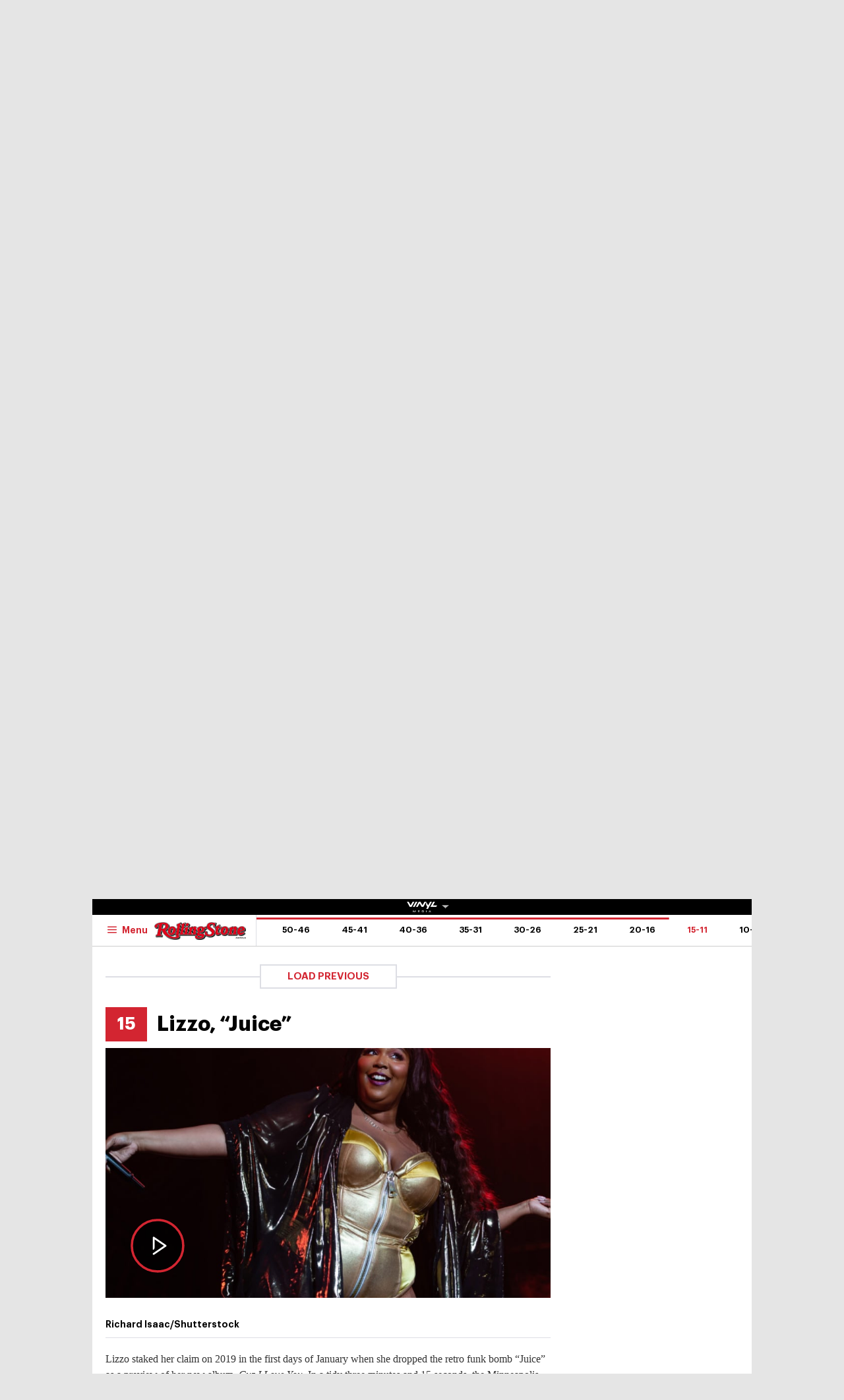

--- FILE ---
content_type: text/html
request_url: https://au.rollingstone.com/music/music-lists/the-50-best-songs-of-2019-330/lizzo-juice-426/
body_size: 47033
content:
<!DOCTYPE html><html      lang="en-AU" class="no-js"><head><meta charset="UTF-8" /><meta http-equiv="X-UA-Compatible" content="IE=edge"><link rel="manifest" href="https://cdn-r2-2.thebrag.com/rs/assets/app/manifest.json"><meta name="viewport" content="width=device-width, initial-scale=1"><meta name="theme-color" content="#df3535"><meta name="apple-mobile-web-app-title" content="Rolling Stone Australia"><meta name="apple-mobile-web-app-capable" content="yes"><meta name="apple-mobile-web-app-status-bar-style" content="black-translucent"><link rel="apple-touch-icon"
 href="https://www.rollingstone.com/wp-content/uploads/2022/08/cropped-Rolling-Stone-Favicon.png?w=180" /><meta name="msapplication-config" content="https://cdn-r2-2.thebrag.com/rs/assets/app/browserconfig.xml"><meta name="msapplication-TileImage" content="https://cdn-r2-2.thebrag.com/rs/assets/app/icons/mstile-144x144.png"><meta name="msapplication-TileColor" content="#eff4ff"><link rel="icon"
 href="https://www.rollingstone.com/wp-content/uploads/2022/08/cropped-Rolling-Stone-Favicon.png?w=32"
 sizes="32x32" /><link rel="icon"
 href="https://www.rollingstone.com/wp-content/uploads/2022/08/cropped-Rolling-Stone-Favicon.png?w=192"
 sizes="192x192" /><link rel="mask-icon" href="https://cdn-r2-2.thebrag.com/rs/assets/app/icons/safari-pinned-tab.svg" color="#000000"><meta name="apple-mobile-web-app-title" content="Rolling Stone Australia"><meta name="application-name" content="Rolling Stone Australia"><meta name="description" content="Music, Film, TV and Political News Coverage"><meta name='impact-site-verification' value='1335992589'><meta property="fb:pages" content="203538151294" /><meta name="p:domain_verify" content="56a11e5a8d78b3dce1f1c69b6fc6ff79"/><meta name='impact-site-verification' value='6a0b5017-3e60-419e-b599-eb5b400e8738'><meta name="twitter:card" content="summary_large_image"><meta name="twitter:site" content="@rollingstoneaus"><meta name="twitter:title" content="Lizzo, “Juice”"><meta name="twitter:image" content="https://images.thebrag.com/cdn-cgi/image/fit=crop,width=1200,height=628/https://images-r2-1.thebrag.com/rs/uploads/2019/12/shutterstock_editorial_10468033wW.jpg"> <script type="text/javascript">window.dataLayer=window.dataLayer||[];window.dataLayer.push({'event':'articleView','AuthorCD':'Tyler Jenke','CategoryCD':'','TagsCD':'','PubdateCD':'Dec 12, 2019'});</script> <meta name='robots' content='index, follow, max-image-preview:large, max-snippet:-1, max-video-preview:-1' /><link rel="preload" href="/fonts/Graphik-Regular.woff2" as="font" type="font/woff2" crossorigin="anonymous"><link rel="preload" href="/fonts/Graphik-Regular.woff" as="font" type="font/woff2" crossorigin="anonymous"><link rel="preload" href="/fonts/Graphik-Medium.woff2" as="font" type="font/woff2" crossorigin="anonymous"><link rel="preload" href="/fonts/Graphik-Medium.woff" as="font" type="font/woff2" crossorigin="anonymous"><link rel="preload" href="/fonts/Graphik-Semibold.woff2" as="font" type="font/woff2" crossorigin="anonymous"><link rel="preload" href="/fonts/Graphik-Semibold.woff" as="font" type="font/woff2" crossorigin="anonymous"><link rel="preload" href="/fonts/Graphik-Bold.woff2" as="font" type="font/woff2" crossorigin="anonymous"><link rel="preload" href="/fonts/Graphik-Bold.woff" as="font" type="font/woff2" crossorigin="anonymous"><link rel="preload" href="/fonts/Graphik-Bold-Subset.woff2" as="font" type="font/woff2" crossorigin="anonymous"><link rel="preload" href="/fonts/Graphik-Bold-Subset.woff" as="font" type="font/woff2" crossorigin="anonymous"><link rel="preload" href="/fonts/Graphik-Super.woff2" as="font" type="font/woff2" crossorigin="anonymous"><link rel="preload" href="/fonts/Graphik-Super.woff" as="font" type="font/woff2" crossorigin="anonymous"><link rel="preload" href="/fonts/Publico-Bold.woff2" as="font" type="font/woff2" crossorigin="anonymous"><link rel="preload" href="/fonts/Publico-Bold.woff" as="font" type="font/woff2" crossorigin="anonymous"><link rel="preload" href="/fonts/Publico-Bold-Subset.woff2" as="font" type="font/woff2" crossorigin="anonymous"><link rel="preload" href="/fonts/Publico-Bold-Subset.woff" as="font" type="font/woff2" crossorigin="anonymous"><link media="all" href="https://cdn-r2-1.thebrag.com/rs/wp-content/cache/autoptimize/css/autoptimize_63b013985e9de64c59f52b6cc2edefd3.css" rel="stylesheet"><title>Lizzo, “Juice” - Rolling Stone Australia</title><link rel="canonical" href="https://au.rollingstone.com/music/music-lists/the-50-best-songs-of-2019-330/lizzo-juice-426/" /><meta property="og:locale" content="en_US" /><meta property="og:type" content="article" /><meta property="og:title" content="Lizzo, “Juice” - Rolling Stone Australia" /><meta property="og:description" content="Lizzo staked her claim on 2019 in the first days of January when she dropped the retro funk bomb “Juice” as a preview of her new album, Cuz I Love You. In a tidy three minutes and 15 seconds, the Minneapolis singer-rapper seamlessly combined New Wave guitars à la Flock of Seagulls with enough swagger [&hellip;]" /><meta property="og:url" content="https://au.rollingstone.com/music/music-lists/the-50-best-songs-of-2019-330/lizzo-juice-426/" /><meta property="og:site_name" content="Rolling Stone Australia" /><meta property="article:modified_time" content="2019-12-12T04:00:58+00:00" /><meta property="og:image" content="https://au.rollingstone.com/wp-content/uploads/2019/12/shutterstock_editorial_10468033wW.jpg" /><meta property="og:image:width" content="1260" /><meta property="og:image:height" content="708" /><meta property="og:image:type" content="image/jpeg" /><meta name="twitter:card" content="summary_large_image" /><meta name="twitter:label1" content="Est. reading time" /><meta name="twitter:data1" content="1 minute" /> <script type="application/ld+json" class="yoast-schema-graph">{"@context":"https://schema.org","@graph":[{"@type":"WebPage","@id":"https://au.rollingstone.com/music/music-lists/the-50-best-songs-of-2019-330/lizzo-juice-426/","url":"https://au.rollingstone.com/music/music-lists/the-50-best-songs-of-2019-330/lizzo-juice-426/","name":"Lizzo, “Juice” - Rolling Stone Australia","isPartOf":{"@id":"https://au.rollingstone.com/#website"},"primaryImageOfPage":{"@id":"https://au.rollingstone.com/music/music-lists/the-50-best-songs-of-2019-330/lizzo-juice-426/#primaryimage"},"image":{"@id":"https://au.rollingstone.com/music/music-lists/the-50-best-songs-of-2019-330/lizzo-juice-426/#primaryimage"},"thumbnailUrl":"https://images-r2-1.thebrag.com/rs/uploads/2019/12/shutterstock_editorial_10468033wW.jpg","datePublished":"2019-12-12T04:00:57+00:00","dateModified":"2019-12-12T04:00:58+00:00","breadcrumb":{"@id":"https://au.rollingstone.com/music/music-lists/the-50-best-songs-of-2019-330/lizzo-juice-426/#breadcrumb"},"inLanguage":"en-AU","potentialAction":[{"@type":"ReadAction","target":["https://au.rollingstone.com/music/music-lists/the-50-best-songs-of-2019-330/lizzo-juice-426/"]}]},{"@type":"ImageObject","inLanguage":"en-AU","@id":"https://au.rollingstone.com/music/music-lists/the-50-best-songs-of-2019-330/lizzo-juice-426/#primaryimage","url":"https://images-r2-1.thebrag.com/rs/uploads/2019/12/shutterstock_editorial_10468033wW.jpg","contentUrl":"https://images-r2-1.thebrag.com/rs/uploads/2019/12/shutterstock_editorial_10468033wW.jpg","width":1260,"height":708,"caption":"Richard Isaac/Shutterstock"},{"@type":"BreadcrumbList","@id":"https://au.rollingstone.com/music/music-lists/the-50-best-songs-of-2019-330/lizzo-juice-426/#breadcrumb","itemListElement":[{"@type":"ListItem","position":1,"name":"Home","item":"https://au.rollingstone.com/"},{"@type":"ListItem","position":2,"name":"Lizzo, “Juice”"}]},{"@type":"WebSite","@id":"https://au.rollingstone.com/#website","url":"https://au.rollingstone.com/","name":"Rolling Stone Australia","description":"Music, Film, TV and Political News Coverage","publisher":{"@id":"https://au.rollingstone.com/#organization"},"potentialAction":[{"@type":"SearchAction","target":{"@type":"EntryPoint","urlTemplate":"https://au.rollingstone.com/?s={search_term_string}"},"query-input":{"@type":"PropertyValueSpecification","valueRequired":true,"valueName":"search_term_string"}}],"inLanguage":"en-AU"},{"@type":"Organization","@id":"https://au.rollingstone.com/#organization","name":"Rolling Stone Australia","url":"https://au.rollingstone.com/","logo":{"@type":"ImageObject","inLanguage":"en-AU","@id":"https://au.rollingstone.com/#/schema/logo/image/","url":"https://au.rollingstone.com/wp-content/uploads/2022/08/RSAustralia_RGB_WEB_1xxhdpi.png","contentUrl":"https://au.rollingstone.com/wp-content/uploads/2022/08/RSAustralia_RGB_WEB_1xxhdpi.png","width":1985,"height":374,"caption":"Rolling Stone Australia"},"image":{"@id":"https://au.rollingstone.com/#/schema/logo/image/"}}]}</script> <link rel='dns-prefetch' href='//code.jquery.com' /><link rel='dns-prefetch' href='//micro.rubiconproject.com' /><link rel='dns-prefetch' href='//securepubads.g.doubleclick.net' /><link rel='dns-prefetch' href='//djweqxrsxpqq1.cloudfront.net' /><link rel='dns-prefetch' href='//images-r2-1.thebrag.com' /><link href='https://cdn-r2-2.thebrag.com' rel='preconnect' /><link href='https://cdn-r2-1.thebrag.com' rel='preconnect' /><link href='https://images-r2.thebrag.com' rel='preconnect' /><link href='https://images-r2-1.thebrag.com' rel='preconnect' /><link href='https://images-r2-2.thebrag.com' rel='preconnect' /> <!--noptimize-->
		<style type="text/css" id="web-fonts-css">
			@font-face {
				font-family: 'Graphik Bold Subset';
				src: url('/fonts/Graphik-Bold-Subset.woff2') format('woff2'),
					url('/fonts/Graphik-Bold-Subset.woff') format('woff');
				font-weight: 700;
				font-style: normal;
				font-display: swap;
			}

			@font-face {
				font-family: 'Graphik';
				src: url('/fonts/Graphik-Regular.woff2') format('woff2'),
					url('/fonts/Graphik-Regular.woff') format('woff');
				font-weight: 300;
				font-style: normal;
				font-display: swap;
			}

			@font-face {
				font-family: 'Graphik';
				src: url('/fonts/Graphik-Medium.woff2') format('woff2'),
					url('/fonts/Graphik-Medium.woff') format('woff');
				font-weight: 500;
				font-style: normal;
				font-display: swap;
			}

			@font-face {
				font-family: 'Graphik';
				src: url('/fonts/Graphik-Semibold.woff2') format('woff2'),
					url('/fonts/Graphik-Semibold.woff') format('woff');
				font-weight: 600;
				font-style: normal;
				font-display: swap;
			}

			@font-face {
				font-family: 'Graphik';
				src: url('/fonts/Graphik-Bold.woff2') format('woff2'),
					url('/fonts/Graphik-Bold.woff') format('woff');
				font-weight: 700;
				font-style: normal;
				font-display: swap;
			}

			@font-face {
				font-family: 'Graphik Super';
				src: url('/fonts/Graphik-Super.woff2') format('woff2'),
					url('/fonts/Graphik-Super.woff') format('woff');
				font-weight: 800;
				font-style: normal;
				font-display: swap;
			}

			@font-face {
				font-family: 'Publico Bold Subset';
				src: url('/fonts/Publico-Bold-Subset.woff2') format('woff2'),
					url('/fonts/Publico-Bold-Subset.woff') format('woff');
				font-weight: 700;
				font-style: normal;
				font-display: swap;
			}

			@font-face {
				font-family: 'Publico';
				src: url('/fonts/Publico-Bold.woff2') format('woff2'),
					url('/fonts/Publico-Bold.woff') format('woff');
				font-weight: 700;
				font-style: normal;
				font-display: swap;
			}
		</style>
        <!--/noptimize--><link rel="alternate" title="oEmbed (JSON)" type="application/json+oembed" href="https://au.rollingstone.com/wp-json/oembed/1.0/embed?url=https%3A%2F%2Fau.rollingstone.com%2Fmusic%2Fmusic-lists%2Fthe-50-best-songs-of-2019-330%2Flizzo-juice-426%2F" /><link rel="alternate" title="oEmbed (XML)" type="text/xml+oembed" href="https://au.rollingstone.com/wp-json/oembed/1.0/embed?url=https%3A%2F%2Fau.rollingstone.com%2Fmusic%2Fmusic-lists%2Fthe-50-best-songs-of-2019-330%2Flizzo-juice-426%2F&#038;format=xml" /> <script type="text/javascript" src="https://code.jquery.com/jquery-3.7.1.min.js?ver=3.7.1" id="jquery-js"></script> <script type="text/javascript" defer='defer' src="https://micro.rubiconproject.com/prebid/dynamic/28043.js?ver=1" id="magnite-js"></script> <script type="text/javascript" defer='defer' src="https://securepubads.g.doubleclick.net/tag/js/gpt.js" id="adm-gpt-js"></script> <script type="text/javascript" defer='defer' src="https://cdnjs.cloudflare.com/polyfill/v2/polyfill.min.js?features=IntersectionObserver,Promise,Fetch,Array.from" id="polyfill-io-js-js"></script> <script type="text/javascript" id="rollingstone-main-js-extra">var RS_MAIN={"ticketing":{"api_endpoint":"https://au.rollingstone.com/api/seats/","no_location_text":"Choose a Location","service_not_available_text":"Sorry, Service Not Available."}};</script> <script type="text/javascript" id="tbm-js-extra">var tbm_load_next_post={"url":"https://au.rollingstone.com/wp-admin/admin-ajax.php","exclude_posts":"426","current_post":"426"};</script> <link rel="https://api.w.org/" href="https://au.rollingstone.com/wp-json/" /><link rel="alternate" title="JSON" type="application/json" href="https://au.rollingstone.com/wp-json/wp/v2/pmc_list_item/426" /><link rel="EditURI" type="application/rsd+xml" title="RSD" href="https://au.rollingstone.com/xmlrpc.php?rsd" /><meta name="generator" content="WordPress 6.9" /><link rel='shortlink' href='https://au.rollingstone.com/?p=426' /><link rel="prev" href="https://au.rollingstone.com/music/music-lists/the-50-best-songs-of-2019-330/the-highwomen-if-she-ever-leaves-me-424/" /><link rel="next" href="https://au.rollingstone.com/music/music-lists/the-50-best-songs-of-2019-330/stella-donnelly-old-man-429/" /> <script></script> <script>window.pbjs=window.pbjs||{que:[]};window.googletag=window.googletag||{cmd:[]};const isMobile=window.innerWidth<768;googletag.cmd.push(function(){googletag.pubads().disableInitialLoad();googletag.pubads().setTargeting("site",["rollingstoneau"]);googletag.pubads().setTargeting("pagepath",["musicmusic-liststhe-50-best-songs-of-201"]);const leaderboardSizes=isMobile?[[300,50],[300,100],[320,100],[320,50]]:[[970,250],[970,90],[728,90]];const mrecSizes=['fluid',[300,250],[336,280]];const incontentSizes=['fluid',[300,250],[336,280],[320,480]];const vrecSizes=['fluid',[300,250],[300,600]];const skinSizes=[[1600,1200]];const headerBiddingSlots=[]
function slot(path,sizes,id,desktopOnly=false){if(desktopOnly&&isMobile)return;const div=googletag.defineSlot(path,sizes,id).addService(googletag.pubads());headerBiddingSlots.push(div)}
googletag.pubads().setTargeting("tbm_tags",[]);slot('/22071836792/SSM_rollingstone/article_leaderboard',leaderboardSizes,'div-gpt-article_leaderboard');slot('/22071836792/SSM_rollingstone/article_mrec',mrecSizes,'div-gpt-article_mrec');slot('/22071836792/SSM_rollingstone/article_incontent_1',incontentSizes,'div-gpt-article_incontent_1');slot('/22071836792/SSM_rollingstone/article_incontent_2',incontentSizes,'div-gpt-article_incontent_2');slot('/22071836792/SSM_rollingstone/article_vrec',vrecSizes,'div-gpt-article_vrec');slot('/22071836792/SSM_rollingstone/article_skin',skinSizes,'div-gpt-article_skin',true);slot('/22071836792/SSM_rollingstone/outofpage',[[1,1]],'div-gpt-outofpage');googletag.pubads().enableSingleRequest();googletag.enableServices();function demandManagerRequest(slots){const sendAdServerRequest=failsafeHandler((slotsToRefresh)=>{googletag.pubads().refresh(slotsToRefresh);},slots);pbjs.que.push(function(){pbjs.rp.requestBids({callback:sendAdServerRequest,gptSlotObjects:slots});});setTimeout(sendAdServerRequest,FAILSAFE_TIMEOUT);function failsafeHandler(callback,initialSlots){let adserverRequestSent=false;return(bidsBackSlots)=>{if(adserverRequestSent)return;adserverRequestSent=true;callback(bidsBackSlots||initialSlots);};}}
demandManagerRequest(headerBiddingSlots);})</script> <script src="https://pubfeed.linkby.com/widget.js" async></script>  <script>(function(){var ta=document.createElement('script');ta.type='text/javascript';ta.async=true;ta.src='https://analytics.tiktok.com/i18n/pixel/sdk.js?sdkid=BRGQC53J857475I0KC5G';var s=document.getElementsByTagName('script')[0];s.parentNode.insertBefore(ta,s);})();</script>  <script type="text/javascript" src="https://static.apester.com/js/sdk/latest/apester-sdk.js" async></script>  <script type="text/javascript">(function(){window.dm=window.dm||{AjaxData:[]};window.dm.AjaxEvent=function(et,d,ssid,ad){dm.AjaxData.push({et:et,d:d,ssid:ssid,ad:ad});if(typeof window.DotMetricsObj!='undefined'){DotMetricsObj.onAjaxDataUpdate();}};var d=document,h=d.getElementsByTagName('head')[0],s=d.createElement('script');s.type='text/javascript';s.async=true;s.src='https://au-script.dotmetrics.net/door.js?id=15163';h.appendChild(s);}());</script> <script data-obct type = "text/javascript">!function(_window,_document){var OB_ADV_ID='0092d5d6908a05c2fa71984152b87908fa';if(_window.obApi){var toArray=function(object){return Object.prototype.toString.call(object)==='[object Array]'?object:[object];};_window.obApi.marketerId=toArray(_window.obApi.marketerId).concat(toArray(OB_ADV_ID));return;}
var api=_window.obApi=function(){api.dispatch?api.dispatch.apply(api,arguments):api.queue.push(arguments);};api.version='1.1';api.loaded=true;api.marketerId=OB_ADV_ID;api.queue=[];var tag=_document.createElement('script');tag.async=true;tag.src='//amplify.outbrain.com/cp/obtp.js';tag.type='text/javascript';var script=_document.getElementsByTagName('script')[0];script.parentNode.insertBefore(tag,script);}(window,document);obApi('track','PAGE_VIEW');</script> </head><body data-list-page data-list-total="50"class="wp-singular pmc_list_item-template-default single single-pmc_list_item postid-426 wp-theme-rs-au"> <noscript><iframe src="https://www.googletagmanager.com/ns.html?id=GTM-5B5GC2G"
 height="0" width="0" style="display:none;visibility:hidden"></iframe></noscript> <script>(function(w,d,s,l,i){w[l]=w[l]||[];w[l].push({'gtm.start':new Date().getTime(),event:'gtm.js'});var f=d.getElementsByTagName(s)[0],j=d.createElement(s),dl=l!='dataLayer'?'&l='+l:'';j.async=true;j.src='https://www.googletagmanager.com/gtm.js?id='+i+dl;f.parentNode.insertBefore(j,f);})(window,document,'script','dataLayer','GTM-5B5GC2G');</script>  
  <script>!function(f,b,e,v,n,t,s){if(f.fbq)return;n=f.fbq=function(){n.callMethod?n.callMethod.apply(n,arguments):n.queue.push(arguments)};if(!f._fbq)f._fbq=n;n.push=n;n.loaded=!0;n.version='2.0';n.queue=[];t=b.createElement(e);t.async=!0;t.src=v;s=b.getElementsByTagName(e)[0];s.parentNode.insertBefore(t,s)}(window,document,'script','https://connect.facebook.net/en_US/fbevents.js');fbq('init','243859349395737');fbq('track','PageView');fbq.disablePushState=true;</script> <noscript> <img height="1" width="1" src="https://www.facebook.com/tr?id=243859349395737&ev=PageView  &noscript=1" /> </noscript><div id="skin-ad-section"><div id="skin-ad-container"><div id="div-gpt-article_skin" style="margin: auto; text-align: center"><script>if(!isMobile){googletag.cmd.push(function(){googletag.display("div-gpt-article_skin");});}</script></div></div></div><div class="l-page" id="site_wrap"><div class="l-page__header"><div class="ad-bb-header sticky-bottom-mobile"><div class="c-ad c-ad--desktop-header c-ad--970x250"><div id="div-gpt-article_leaderboard" style="margin: auto; text-align: center"><script>googletag.cmd.push(function(){googletag.display("div-gpt-article_leaderboard");});</script></div></div><div class="rs-leaderboard-ad"></div></div><div class="nav-network-wrap" style="width: 100%; z-index: 20003; position: fixed;top: 0; max-width: 1000px;"> <a href="#" class="l_toggle_menu_network" style="height: 24px;"> <img src="https://images-r2-1.thebrag.com/tb/uploads/2025/02/vinyl-media.png" alt="The BRAG Media" style="height: 24px !important; margin-bottom: -7px; padding: 4px 2px;"> <i class="caret-down" style="font-size: 12px;"></i> </a><div class="brands__sub-menu is-open" id="menu-network" style="display: none;"><div class="" id="brands_wrap"><div class="brands__grid brands__wrap our-brands"><div class="brands-box"> <a href="https://thebrag.com/" title="The Brag" target="_blank"> <img src="https://images-r2.thebrag.com/common/brands/the-brag-dark-202404-light.svg" alt="The Brag" style="width: 100px;"> </a></div><div class="brands-box"> <a href="https://au.rollingstone.com/" title="Rolling Stone Australia" target="_blank"> <img src="https://images-r2.thebrag.com/common/brands/Rolling-Stone-Australia-light.png" alt="Rolling Stone Australia" style=""> </a></div><div class="brands-box"> <a href="https://tonedeaf.thebrag.com/" title="Tone Deaf" target="_blank"> <img src="https://images-r2.thebrag.com/common/brands/Tone-Deaf-light.svg" alt="Tone Deaf" style="width: 80px;"> </a></div><div class="brands-box"> <a href="https://themusicnetwork.com/" title="The Music Network" target="_blank"> <img src="https://images-r2.thebrag.com/common/brands/TMN-light.svg" alt="The Music Network" style="width: 80px;"> </a></div><div class="brands-box"> <a href="https://au.variety.com/" title="Variety Australia" target="_blank"> <img src="https://images-r2.thebrag.com/common/brands/Variety-Australia-light.svg" alt="Variety Australia" style="width: 120px;"> </a></div><div class="brands-box"> <a href="https://www.artnews.com/" title="ARTnews" target="_blank" class="d-block p-2" rel="noreferrer"> <img src="https://images-r2.thebrag.com/common/pubs-white/artnews.png" alt="ARTnews" style=""> </a></div><div class="brands-box"> <a href="https://bgr.com/" title="BGR" target="_blank" class="d-block p-2" rel="noreferrer"> <img src="https://images-r2.thebrag.com/common/pubs-white/bgr.png" alt="BGR" style="width: 80px;"> </a></div><div class="brands-box"> <a href="https://billboard.com/" title="Billboard" target="_blank" class="d-block p-2" rel="noreferrer"> <img src="https://images-r2.thebrag.com/common/pubs-white/billboard.png" alt="Billboard" style=""> </a></div><div class="brands-box"> <a href="https://www.crunchyroll.com/en-gb" title="Crunchyroll" target="_blank" class="d-block p-2" rel="noreferrer"> <img src="https://images-r2.thebrag.com/common/pubs-white/crunchyroll.png" alt="Crunchyroll" style=""> </a></div><div class="brands-box"> <a href="https://deadline.com/" title="Deadline" target="_blank" class="d-block p-2" rel="noreferrer"> <img src="https://images-r2.thebrag.com/common/pubs-white/deadline.png" alt="Deadline" style=""> </a></div><div class="brands-box"> <a href="https://www.dirt.com/" title="Dirt" target="_blank" class="d-block p-2" rel="noreferrer"> <img src="https://images-r2.thebrag.com/common/pubs-white/dirt.png" alt="Dirt" style="width: 80px;"> </a></div><div class="brands-box"> <a href="https://www.enthusiastgaming.com/" title="Enthusiast Gaming" target="_blank" class="d-block p-2" rel="noreferrer"> <img src="https://images-r2.thebrag.com/common/pubs-white/enthusiast-gaming.png" alt="Enthusiast Gaming" style=""> </a></div><div class="brands-box"> <a href="https://footwearnews.com/" title="Footwear News" target="_blank" class="d-block p-2" rel="noreferrer"> <img src="https://images-r2.thebrag.com/common/pubs-white/footwear-news.png" alt="Footwear News" style="width: 60px;"> </a></div><div class="brands-box"> <a href="https://www.funimation.com/" title="Funimation" target="_blank" class="d-block p-2" rel="noreferrer"> <img src="https://images-r2.thebrag.com/common/pubs-white/funimation.png" alt="Funimation" style=""> </a></div><div class="brands-box"> <a href="https://gamelancer.com/" title="Gamelancer" target="_blank" class="d-block p-2" rel="noreferrer"> <img src="https://images-r2.thebrag.com/common/pubs-white/gamelancer.png" alt="Gamelancer" style=""> </a></div><div class="brands-box"> <a href="https://www.goldderby.com/" title="Gold Derby" target="_blank" class="d-block p-2" rel="noreferrer"> <img src="https://images-r2.thebrag.com/common/pubs-white/gold-derby.png" alt="Gold Derby" style=""> </a></div><div class="brands-box"> <a href="https://hypebeast.com/" title="Hypebeast" target="_blank" class="d-block p-2" rel="noreferrer"> <img src="https://images-r2.thebrag.com/common/pubs-white/hypebeast.png" alt="Hypebeast" style=""> </a></div><div class="brands-box"> <a href="https://www.indiewire.com/" title="IndieWire" target="_blank" class="d-block p-2" rel="noreferrer"> <img src="https://images-r2.thebrag.com/common/pubs-white/indiewire.png" alt="IndieWire" style=""> </a></div><div class="brands-box"> <a href="https://www.kidoodle.tv/" title="kidoodle" target="_blank" class="d-block p-2" rel="noreferrer"> <img src="https://images-r2.thebrag.com/common/pubs-white/kidoodle.png" alt="kidoodle" style=""> </a></div><div class="brands-box"> <a href="https://lifewithoutandy.com/" title="Life Without Andy" target="_blank" class="d-block p-2" rel="noreferrer"> <img src="https://images-r2.thebrag.com/common/pubs-white/life-without-andy.png" alt="Life Without Andy" style="width: 60px;"> </a></div><div class="brands-box"> <a href="https://www.sheknows.com/" title="SheKnows" target="_blank" class="d-block p-2" rel="noreferrer"> <img src="https://images-r2.thebrag.com/common/pubs-white/sheknows.png" alt="SheKnows" style=""> </a></div><div class="brands-box"> <a href="https://sourcingjournal.com/" title="Sourcing Journal" target="_blank" class="d-block p-2" rel="noreferrer"> <img src="https://images-r2.thebrag.com/common/pubs-white/sourcing-journal.png" alt="Sourcing Journal" style=""> </a></div><div class="brands-box"> <a href="https://www.sportico.com/" title="Sportico" target="_blank" class="d-block p-2" rel="noreferrer"> <img src="https://images-r2.thebrag.com/common/pubs-white/sportico.png" alt="Sportico" style=""> </a></div><div class="brands-box"> <a href="https://spy.com/" title="Spy" target="_blank" class="d-block p-2" rel="noreferrer"> <img src="https://images-r2.thebrag.com/common/pubs-white/spy.png" alt="Spy" style="width: 120px;"> </a></div><div class="brands-box"> <a href="https://stylecaster.com/" title="Stylecaster" target="_blank" class="d-block p-2" rel="noreferrer"> <img src="https://images-r2.thebrag.com/common/pubs-white/stylecaster.png" alt="Stylecaster" style=""> </a></div><div class="brands-box"> <a href="https://www.hollywoodreporter.com/" title="The Hollywood Reporter" target="_blank" class="d-block p-2" rel="noreferrer"> <img src="https://images-r2.thebrag.com/common/pubs-white/the-hollywood-reporter.png" alt="The Hollywood Reporter" style=""> </a></div><div class="brands-box"> <a href="https://www.toongoggles.com/" title="ToonGoggles" target="_blank" class="d-block p-2" rel="noreferrer"> <img src="https://images-r2.thebrag.com/common/pubs-white/toongoggles.png" alt="ToonGoggles" style=""> </a></div><div class="brands-box"> <a href="https://tvline.com/" title="TVLine" target="_blank" class="d-block p-2" rel="noreferrer"> <img src="https://images-r2.thebrag.com/common/pubs-white/tvline.png" alt="TVLine" style="width: 120px;"> </a></div><div class="brands-box"> <a href="https://www.vibe.com/" title="VIBE" target="_blank" class="d-block p-2" rel="noreferrer"> <img src="https://images-r2.thebrag.com/common/pubs-white/vibe.png" alt="VIBE" style="width: 120px;"> </a></div></div></div></div></div><header class="l-header l-header--list" data-header data-header-sticky-class="is-header-sticky" data-header-ready-class="is-header-ready" data-header-search-class="is-search-expanded"><div class="l-header__wrap tbm"><div class="l-header__content"><div class="l-header__search t-semibold is-search-expandable" data-header-search-trigger style=""><div data-st-search-form="small_search_form"><div class="search-input-with-autocomplete"><div class="search-form"><form role="search" method="get" class="" action="https://au.rollingstone.com/"> <input type="text" autocomplete="off" id="small_search_form" name="s" value="" placeholder="Search"> <input type="submit" value="Search"></form></div></div></div></div><div class="l-header__branding"> <a href="https://au.rollingstone.com/"> <img class="l-header__logo" src="https://images-r2-2.thebrag.com/rs/1/RSAU_Primary.png"> <span class="screen-reader-text">Rolling Stone Australia</span> </a></div><div class="l-header__block l-header__block--right"><div class="c-cover t-bold "> <a href="#" style="cursor: default;"> <img src="https://images-r2-1.thebrag.com/rs/uploads/2025/06/issue21.jpg?w=80" data-src="https://images-r2-1.thebrag.com/rs/uploads/2025/06/issue21.jpg?w=80" alt="" class="c-cover__image" style="width: 80px" /> </a></div></div><nav class="l-header__nav"><div class="l-header__toggle l-header__toggle--hamburger"> <button class="c-hamburger" data-flyout="is-mega-open" data-flyout-scroll-freeze> <svg class="c-hamburger__icon"><use xlink:href="#svg-icon-hamburger"></use></svg> <span class="c-hamburger__label t-semibold">Menu</span> </button></div><div class="l-header__toggle l-header__toggle--close"> <button class="c-close-button" data-flyout="is-mega-open" data-flyout-trigger="close"> <span class="screen-reader-text">Close the menu</span> </button></div><ul class="l-header__menu t-semibold"><li class="l-header__menu-item"><a href='https://au.rollingstone.com/music/' class="l-header__menu-link">Music</a></li><li class="l-header__menu-item"><a href='https://au.rollingstone.com/culture/' class="l-header__menu-link">Culture</a></li><li class="l-header__menu-item"><a href='https://au.rollingstone.com/movies/' class="l-header__menu-link">Movies</a></li><li class="l-header__menu-item"><a href='https://au.rollingstone.com/tv/' class="l-header__menu-link">TV</a></li><li class="l-header__menu-item"><a href='https://au.rollingstone.com/t/scene-report/' class="l-header__menu-link">Scene Report</a></li><li class="l-header__menu-item"><a href='https://au.rollingstone.com/rolling-stone-australia-awards-2025/' class="l-header__menu-link">RS Awards 2025</a></li></ul></nav></div><div class="l-header__content l-header__content--sticky" style="flex-direction: column;
 padding-right: 0;
 padding-left: 0;"><div style="width: 100%;
 display: flex;
 flex-direction: row;
 padding-left: 1.25rem;
 padding-right: 4.0625rem;
 padding-right: 0;"> <a href="https://au.rollingstone.com/" class="l-header__branding l-header__branding--sticky"> <img class="l-header__logo" src="https://images-r2-2.thebrag.com/rs/1/RSAU_Primary.png"> </a><div class="l-header__toggle l-header__toggle--sticky l-header__toggle--hamburger"> <button class="c-hamburger" data-flyout="is-mega-open" data-flyout-scroll-freeze> <svg class="c-hamburger__icon"><use xlink:href="#svg-icon-hamburger"></use></svg> <span class="c-hamburger__label t-semibold">Menu</span> </button></div><div class="l-header__toggle l-header__toggle--sticky l-header__toggle--close"> <button class="c-close-button" data-flyout="is-mega-open" data-flyout-trigger="close"> <span class="screen-reader-text">Close the menu</span> </button></div><nav class="l-header__block l-header__block--list-nav"><ul class="l-header__menu l-header__menu--list t-semibold t-semibold--upper" data-list-nav><li class="l-header__menu-item"> <a href="https://au.rollingstone.com/music/music-lists/the-50-best-songs-of-2019-330/?list_page=1#list-item-50"
 class="l-header__menu-link"
 data-list-nav-item
 data-list-range-start="50"
 data-list-range-end="46"> 50-46 </a></li><li class="l-header__menu-item"> <a href="https://au.rollingstone.com/music/music-lists/the-50-best-songs-of-2019-330/?list_page=1#list-item-45"
 class="l-header__menu-link"
 data-list-nav-item
 data-list-range-start="45"
 data-list-range-end="41"> 45-41 </a></li><li class="l-header__menu-item"> <a href="https://au.rollingstone.com/music/music-lists/the-50-best-songs-of-2019-330/?list_page=1#list-item-40"
 class="l-header__menu-link"
 data-list-nav-item
 data-list-range-start="40"
 data-list-range-end="36"> 40-36 </a></li><li class="l-header__menu-item"> <a href="https://au.rollingstone.com/music/music-lists/the-50-best-songs-of-2019-330/?list_page=1#list-item-35"
 class="l-header__menu-link"
 data-list-nav-item
 data-list-range-start="35"
 data-list-range-end="31"> 35-31 </a></li><li class="l-header__menu-item"> <a href="https://au.rollingstone.com/music/music-lists/the-50-best-songs-of-2019-330/?list_page=1#list-item-30"
 class="l-header__menu-link"
 data-list-nav-item
 data-list-range-start="30"
 data-list-range-end="26"> 30-26 </a></li><li class="l-header__menu-item"> <a href="https://au.rollingstone.com/music/music-lists/the-50-best-songs-of-2019-330/?list_page=1#list-item-25"
 class="l-header__menu-link"
 data-list-nav-item
 data-list-range-start="25"
 data-list-range-end="21"> 25-21 </a></li><li class="l-header__menu-item"> <a href="https://au.rollingstone.com/music/music-lists/the-50-best-songs-of-2019-330/?list_page=1#list-item-20"
 class="l-header__menu-link"
 data-list-nav-item
 data-list-range-start="20"
 data-list-range-end="16"> 20-16 </a></li><li class="l-header__menu-item"> <a href="https://au.rollingstone.com/music/music-lists/the-50-best-songs-of-2019-330/?list_page=1#list-item-15"
 class="l-header__menu-link"
 data-list-nav-item
 data-list-range-start="15"
 data-list-range-end="11"> 15-11 </a></li><li class="l-header__menu-item"> <a href="https://au.rollingstone.com/music/music-lists/the-50-best-songs-of-2019-330/?list_page=1#list-item-10"
 class="l-header__menu-link"
 data-list-nav-item
 data-list-range-start="10"
 data-list-range-end="6"> 10-6 </a></li><li class="l-header__menu-item"> <a href="https://au.rollingstone.com/music/music-lists/the-50-best-songs-of-2019-330/?list_page=1#list-item-5"
 class="l-header__menu-link"
 data-list-nav-item
 data-list-range-start="5"
 data-list-range-end="1"> 5-1 </a></li></ul><div class="l-header__progress-bar" data-list-progress-bar></div></nav><div style="margin-top: .25rem; margin-right: .25rem;"><ul class="c-social-bar c-social-bar--round"><li class="c-social-bar__item"><a href="https://www.facebook.com/rollingstoneaustralia/" class="c-social-bar__link c-social-bar-header__link" title="Facebook" rel="noopener noreferrer" target="_blank"><span class="c-icon c-icon--red c-icon--large"><svg><use xlink:href="#svg-icon-facebook"></use></svg></span><span class="screen-reader-text">Share onFacebook</span></a></li><li class="c-social-bar__item"><a href="https://twitter.com/rollingstoneaus" class="c-social-bar__link c-social-bar-header__link" title="Twitter" rel="noopener noreferrer" target="_blank"><span class="c-icon c-icon--red c-icon--large"><svg><use xlink:href="#svg-icon-twitter"></use></svg></span><span class="screen-reader-text">Share onTwitter</span></a></li><li class="c-social-bar__item"><a href="https://www.tiktok.com/@rollingstoneaus" class="c-social-bar__link c-social-bar-header__link" title="Tiktok" rel="noopener noreferrer" target="_blank"><span class="c-icon c-icon--red c-icon--large"><svg><use xlink:href="#svg-icon-tiktok"></use></svg></span><span class="screen-reader-text">Share onTiktok</span></a></li><li class="c-social-bar__item"><a href="https://instagram.com/rollingstoneaus" class="c-social-bar__link c-social-bar-header__link" title="Instagram" rel="noopener noreferrer" target="_blank"><span class="c-icon c-icon--red c-icon--large"><svg><use xlink:href="#svg-icon-instagram"></use></svg></span><span class="screen-reader-text">Share onInstagram</span></a></li><li class="c-social-bar__item"><a href="https://www.youtube.com/channel/UC5ogXwEsy_q8_2DQHp1RU8A" class="c-social-bar__link c-social-bar-header__link" title="YouTube" rel="noopener noreferrer" target="_blank"><span class="c-icon c-icon--red c-icon--large"><svg><use xlink:href="#svg-icon-youtube"></use></svg></span><span class="screen-reader-text">Share onYouTube</span></a></li><li class="c-social-bar__item"><a href="https://thebrag.com/observer/" class="c-social-bar__link c-social-bar-header__link" title="Subscribe to our Newsletters" rel="noopener noreferrer" target="_blank"><span class="c-icon c-icon--red c-icon--large"><svg><use xlink:href="#svg-icon-email"></use></svg></span><span class="screen-reader-text">Share onSubscribe to our Newsletters</span></a></li></ul></div></div></div></div><div class="l-header__wrap l-header__wrap--layer l-header__wrap--subscribe"><div class="l-header__subscribe" style="/*width: 50%; right: 0; left: auto; top: -2rem;*/ padding-left: 2.75rem; padding-right: 2.75rem;"><div class="c-subscribe" style="opacity: 1; visibility: visible;"><div class="c-subscribe__block c-subscribe__block--get-magazine" style="width: 100%;"><div class="c-subscribe__cover" style="margin-right: 0; margin-left: 1.875rem;"> <img src="https://images-r2-1.thebrag.com/rs/uploads/2025/06/issue21.jpg?w=184" data-src="https://images-r2-1.thebrag.com/rs/uploads/2025/06/issue21.jpg?w=184" alt="" class="" style="width: 184px" /></div><div class="c-subscribe__description" style="justify-content: center;"><p class="c-subscribe__heading t-bold">Get The Magazine</p><p class="c-subscribe__content" style="margin-bottom: 0;">The best in culture from a cultural icon. Subscribe now for more from the authority on music, entertainment, politics and pop culture.</p> <a href="https://au.rollingstone.com/subscribe-magazine/" class="c-subscribe__button c-subscribe__button--subscribe t-bold t-bold--upper"> Subscribe Now </a></div></div></div></div></div></header></div><div class="l-page__content"><div class="l-blog"><main class="l-blog__primary"><article><header class="l-article-header"><div class="l-article-header__block l-article-header__block--breadcrumbs t-semibold t-semibold--upper"> <span class="c-breadcrumbs"> <a href="https://au.rollingstone.com/" class="c-breadcrumbs__link">Home</a> <a href="https://au.rollingstone.com/music/" class="c-breadcrumbs__link">Music</a> <a href="https://au.rollingstone.com/music/music-lists/" class="c-breadcrumbs__link">Music Lists</a> </span></div> <time class="l-article-header__block l-article-header__block--time t-semibold t-semibold--upper" datetime="2019-12-12T04:23:35+00:00" itemprop="datePublished" data-pubdate="Dec 12, 2019"> December 12, 2019 3:23PM </time><div class="l-article-header__siteserved-ad"></div><div class="c-badge c-badge--sponsored"></div><h1 class="l-article-header__row l-article-header__row--title t-bold t-bold--condensed" data-href="https://au.rollingstone.com/music/music-lists/the-50-best-songs-of-2019-330/" data-title="The 50 Best Songs of 2019" data-share-title="The+50+Best+Songs+of+2019" data-share-url="https%3A%2F%2Fau.rollingstone.com%2Fmusic%2Fmusic-lists%2Fthe-50-best-songs-of-2019-330%2F" data-article-number="1"> The 50 Best Songs of 2019</h1><h2 class="l-article-header__row l-article-header__row--lead t-semibold t-semibold--condensed"><p>From “Old Town Road” to “Harmony Hall” and beyond, these are the tracks that defined the year</p></h2><div class="l-article-header__block l-article-header__block--byline"><div class="c-byline"><div class="c-byline__authors"> <em class="c-byline__by"> By </em> <span class="c-byline__amp t-bold author" data-author="JONATHAN BERNSTEIN & JON BLISTEIN & JON DOLAN & PATRICK DOYLE & BRENNA EHRLICH & SUZY EXPOSITO & JON FREEMAN & KORY GROW & WILL HERMES & CHARLES HOLMES & JOSEPH HUDAK & BRENDAN KLINKENBERG & ELIAS LEIGHT & ANGIE MARTOCCIO & ROB SHEFFIELD & CLAIRE SHAFFER & HANK SHTEAMER & BRITTANY SPANOS">JONATHAN BERNSTEIN & JON BLISTEIN & JON DOLAN & PATRICK DOYLE & BRENNA EHRLICH & SUZY EXPOSITO & JON FREEMAN & KORY GROW & WILL HERMES & CHARLES HOLMES & JOSEPH HUDAK & BRENDAN KLINKENBERG & ELIAS LEIGHT & ANGIE MARTOCCIO & ROB SHEFFIELD & CLAIRE SHAFFER & HANK SHTEAMER & BRITTANY SPANOS</span></div></div></div><div class="l-article-header__block l-article-header__block--share"></div></header><figure class="c-picture"><div class="c-picture__frame"><div class="c-crop c-crop--ratio-3x2" > <img width="900" height="600" src="[data-uri]" data-src="https://images.thebrag.com/cdn-cgi/image/fit=crop,width=900,height=600/https://images-r2.thebrag.com/rs/uploads/2019/12/RS-BestSongs2019.jpg?resize=900,600&w=450" class="c-crop__img wp-post-image" alt="RS-BestSongs2019" decoding="async" fetchpriority="high" data-srcset="https://images.thebrag.com/cdn-cgi/image/fit=crop,width=900,height=600/https://images-r2.thebrag.com/rs/uploads/2019/12/RS-BestSongs2019.jpg?resize=900,600&w=450 450w, https://images.thebrag.com/cdn-cgi/image/fit=crop,width=900,height=600/https://images-r2.thebrag.com/rs/uploads/2019/12/RS-BestSongs2019.jpg?resize=900,600&w=600 600w, https://images.thebrag.com/cdn-cgi/image/fit=crop,width=900,height=600/https://images-r2.thebrag.com/rs/uploads/2019/12/RS-BestSongs2019.jpg?resize=900,600&w=900 900w, https://images.thebrag.com/cdn-cgi/image/fit=crop,width=900,height=600/https://images-r2.thebrag.com/rs/uploads/2019/12/RS-BestSongs2019.jpg?resize=900,600&w=1200 1200w" sizes="(max-width: 450px) 500px, (max-width: 600px) 650px, (max-width: 900px) 950px, (max-width: 1200px) 1250px" /></div></div><div class="c-picture__caption"><p class="c-picture__title t-semibold"> Read our countdown of the 50 best songs of 2019, from Lil Nas X&#039;s &quot;Old Town Road&quot; to Vampire Weekend&#039;s &quot;Harmony Hall&quot; and beyond.</p><p class="c-picture__source t-semibold"> Images in Illustration from Shutterstock</p></div></figure><div class="c-list__lead c-content"><article target="_blank"><div class="c-list__lead c-content"><p class="p1">The artists behind the year’s best songs were teenage pop superstars who came out of nowhere (Billie Eilish, Lil Nas X), established names looking at life and music from the cusp of their thirties (Vampire Weekend, Taylor Swift), and fan favorites making major career and personal breakthroughs (Lizzo, Ariana Grande). Meanwhile, Latin pop, indie rock, country, and hip-hop kept evolving like crazy and producing exciting new voices, from rising Atlanta titan Da Baby to Aussie truth-sayer Stella Donnelly. These are the tracks that defined 2019.</p></div></article></p></div></article><div class="c-list c-list--artists"><div data-list-hidden hidden><article class="c-list__item c-list__item--artist" id="list-item-50" data-list-item="50" data-list-title="Kim Gordon, “Paprika Pony”" data-list-permalink="https://au.rollingstone.com/music/music-lists/the-50-best-songs-of-2019-330/50-kim-gordon-paprika-pony-333/" data-list-item-id="333" data-list-item-authors="tylerjenke"><figure class="c-list__picture c-picture--video c-picture--no-caption"><div class="c-picture__frame"><div class="c-crop c-crop--video c-crop--ratio-video" data-video-crop><div hidden> <iframe type="text/html" width="670" height="407" data-src="https://www.youtube.com/embed/jaFvCse6nkA?version=3&#038;rel=1&#038;fs=1&#038;autohide=2&#038;showsearch=0&#038;showinfo=1&#038;iv_load_policy=1&#038;wmode=transparent" allowfullscreen="true" style="border:0;"></iframe></div><div class="c-picture__badge"><div class="c-badge c-badge--play"> <svg class="c-play-btn c-play-btn--clock c-play-btn--big-clock" viewBox="0 0 88 88"> <g transform="translate(-.082 -.082)" fill="none" fill-rule="evenodd"> <circle class="c-play-btn__fill" fill="#D32531" stroke="#D32531" stroke-width="4" cx="44" cy="44" r="44" /> <circle class="c-play-btn__border" fill="none" stroke="none" stroke-width=4 cx="44" cy="44" r="44" stroke-dasharray="276" stroke-dashoffset="276" /> <path class="c-play-btn__icon" d="M38.242 28.835c-.634-.467-2.323-.467-2.46 1.298v19.743a.99.99 0 0 0 1.577.796 3.88 3.88 0 0 0 1.577-3.123V33.105l16.008 10.969-18.458 12.61c-.44.3-.703.798-.703 1.331a1.564 1.564 0 0 0 2.46 1.298l20.383-13.941c.528-.317 1.252-1.615 0-2.596l-20.384-13.94z" fill="#FFF"/> </g> </svg></div></div> <img width="815" height="458" src="[data-uri]" data-src="https://images.thebrag.com/cdn-cgi/image/fit=crop,width=900,height=600/https://images-r2.thebrag.com/rs/uploads/2019/12/GettyImages-1068513470W.jpg?resize=815,458&w=480" class="c-crop__img wp-post-image" alt="" decoding="async" data-srcset="https://images.thebrag.com/cdn-cgi/image/fit=crop,width=900,height=600/https://images-r2.thebrag.com/rs/uploads/2019/12/GettyImages-1068513470W.jpg?resize=815,458&w=480 480w, https://images.thebrag.com/cdn-cgi/image/fit=crop,width=900,height=600/https://images-r2.thebrag.com/rs/uploads/2019/12/GettyImages-1068513470W.jpg?resize=815,458&w=970 970w, https://images.thebrag.com/cdn-cgi/image/fit=crop,width=900,height=600/https://images-r2.thebrag.com/rs/uploads/2019/12/GettyImages-1068513470W.jpg?resize=815,458&w=1260 1260w" sizes="100%" /></div></div></figure><div class="c-picture__caption"><p class="c-picture__title t-semibold"> Aurora Rose/Patrick McMullan/Getty Images</p><p class="c-picture__source t-semibold"> Patrick McMullan via Getty Image</p></div><header class="c-list__header"> <span class="c-list__number t-bold"> 50 </span><h3 class="c-list__title t-bold"> Kim Gordon, “Paprika Pony”</h3></header><main class="c-list__main"><div class="c-list__lead c-content"><p>Kim Gordon’s solo debut, <em>No Home Record,</em> was an L.A. meditation that still rumbled with the noise and chaos of Sonic Youth’s New York. “Paprika Pony” is minimalism that feels maximal: Over a slow, shuddering, click-clack rhythm and the slightest hint of a melody that sounds like bored-sad gamelan music, Gordon coolly mumbles fractured feminist poetry: ”You take a bite/In a country dress/New avenue/You own me/You’re roaming/And you don’t see the tree,” she sings, reconfiguring the language of commodification and desire in her unique terms, just as she’s been doing for decades.</p></div></main></article><article class="c-list__item c-ad c-ad--admz"><div id="div-gpt-article_inbody1" style="margin: auto; text-align: center"><script>googletag.cmd.push(function(){googletag.display("div-gpt-article_inbody1");});</script></div></article><article class="c-list__item c-list__item--artist" id="list-item-49" data-list-item="49" data-list-title="KH, “Only Human”" data-list-permalink="https://au.rollingstone.com/music/music-lists/the-50-best-songs-of-2019-330/kh-only-human-335/" data-list-item-id="335" data-list-item-authors="tylerjenke"><figure class="c-list__picture c-picture--video c-picture--no-caption"><div class="c-picture__frame"><div class="c-crop c-crop--video c-crop--ratio-video" data-video-crop><div hidden> <iframe type="text/html" width="670" height="407" data-src="https://www.youtube.com/embed/fQedQMPuDjw?version=3&#038;rel=1&#038;fs=1&#038;autohide=2&#038;showsearch=0&#038;showinfo=1&#038;iv_load_policy=1&#038;wmode=transparent" allowfullscreen="true" style="border:0;"></iframe></div><div class="c-picture__badge"><div class="c-badge c-badge--play"> <svg class="c-play-btn c-play-btn--clock c-play-btn--big-clock" viewBox="0 0 88 88"> <g transform="translate(-.082 -.082)" fill="none" fill-rule="evenodd"> <circle class="c-play-btn__fill" fill="#D32531" stroke="#D32531" stroke-width="4" cx="44" cy="44" r="44" /> <circle class="c-play-btn__border" fill="none" stroke="none" stroke-width=4 cx="44" cy="44" r="44" stroke-dasharray="276" stroke-dashoffset="276" /> <path class="c-play-btn__icon" d="M38.242 28.835c-.634-.467-2.323-.467-2.46 1.298v19.743a.99.99 0 0 0 1.577.796 3.88 3.88 0 0 0 1.577-3.123V33.105l16.008 10.969-18.458 12.61c-.44.3-.703.798-.703 1.331a1.564 1.564 0 0 0 2.46 1.298l20.383-13.941c.528-.317 1.252-1.615 0-2.596l-20.384-13.94z" fill="#FFF"/> </g> </svg></div></div> <img width="815" height="458" src="[data-uri]" data-src="https://images.thebrag.com/cdn-cgi/image/fit=crop,width=900,height=600/https://images-r2.thebrag.com/rs/uploads/2019/12/5819780bW.jpg?resize=815,458&w=480" class="c-crop__img wp-post-image" alt="Emmanuel Joffet/Sipa/Shutterstoc" decoding="async" data-srcset="https://images.thebrag.com/cdn-cgi/image/fit=crop,width=900,height=600/https://images-r2.thebrag.com/rs/uploads/2019/12/5819780bW.jpg?resize=815,458&w=480 480w, https://images.thebrag.com/cdn-cgi/image/fit=crop,width=900,height=600/https://images-r2.thebrag.com/rs/uploads/2019/12/5819780bW.jpg?resize=815,458&w=970 970w, https://images.thebrag.com/cdn-cgi/image/fit=crop,width=900,height=600/https://images-r2.thebrag.com/rs/uploads/2019/12/5819780bW.jpg?resize=815,458&w=1260 1260w" sizes="100%" /></div></div></figure><div class="c-picture__caption"><p class="c-picture__title t-semibold"> Emmanuel Joffet/Sipa/Shutterstoc</p><p class="c-picture__source t-semibold"> Emmanuel Joffet/Sipa/Shutterstoc</p></div><header class="c-list__header"> <span class="c-list__number t-bold"> 49 </span><h3 class="c-list__title t-bold"> KH, “Only Human”</h3></header><main class="c-list__main"><div class="c-list__lead c-content"><p>A bare-bones club track built around an intoxicatingly winding vocal snippet from a 2006 Nelly Furtado song, “Only Human” was sparingly deployed at shows by Kieran Hebden — the unassuming English DJ better known as Four Tet — until it gained a mythic status. After years of fan-led attempts to track it down, Hebden let “Human” loose to the world in 2019 without much fanfare, crediting it simply to KH. It sounds just as good as everyone remembered.</p></div></main></article><article class="c-list__item c-ad c-ad--admz"><div id="div-gpt-article_inbodyX" style="margin: auto; text-align: center"><script>googletag.cmd.push(function(){googletag.display("div-gpt-article_inbodyX");});</script></div></article><article class="c-list__item c-list__item--artist" id="list-item-48" data-list-item="48" data-list-title="Clairo, “Bags”" data-list-permalink="https://au.rollingstone.com/music/music-lists/the-50-best-songs-of-2019-330/clairo-bags-353/" data-list-item-id="353" data-list-item-authors="tylerjenke"><figure class="c-list__picture c-picture--video c-picture--no-caption"><div class="c-picture__frame"><div class="c-crop c-crop--video c-crop--ratio-video" data-video-crop><div hidden> <iframe type="text/html" width="670" height="407" data-src="https://www.youtube.com/embed/L9HYJbe9Y18?version=3&#038;rel=1&#038;fs=1&#038;autohide=2&#038;showsearch=0&#038;showinfo=1&#038;iv_load_policy=1&#038;wmode=transparent" allowfullscreen="true" style="border:0;"></iframe></div><div class="c-picture__badge"><div class="c-badge c-badge--play"> <svg class="c-play-btn c-play-btn--clock c-play-btn--big-clock" viewBox="0 0 88 88"> <g transform="translate(-.082 -.082)" fill="none" fill-rule="evenodd"> <circle class="c-play-btn__fill" fill="#D32531" stroke="#D32531" stroke-width="4" cx="44" cy="44" r="44" /> <circle class="c-play-btn__border" fill="none" stroke="none" stroke-width=4 cx="44" cy="44" r="44" stroke-dasharray="276" stroke-dashoffset="276" /> <path class="c-play-btn__icon" d="M38.242 28.835c-.634-.467-2.323-.467-2.46 1.298v19.743a.99.99 0 0 0 1.577.796 3.88 3.88 0 0 0 1.577-3.123V33.105l16.008 10.969-18.458 12.61c-.44.3-.703.798-.703 1.331a1.564 1.564 0 0 0 2.46 1.298l20.383-13.941c.528-.317 1.252-1.615 0-2.596l-20.384-13.94z" fill="#FFF"/> </g> </svg></div></div> <img width="815" height="458" src="[data-uri]" data-src="https://images.thebrag.com/cdn-cgi/image/fit=crop,width=900,height=600/https://images-r2.thebrag.com/rs/uploads/2019/12/shutterstock_editorial_10324178dW.jpg?resize=815,458&w=480" class="c-crop__img wp-post-image" alt="Clairo" decoding="async" data-srcset="https://images.thebrag.com/cdn-cgi/image/fit=crop,width=900,height=600/https://images-r2.thebrag.com/rs/uploads/2019/12/shutterstock_editorial_10324178dW.jpg?resize=815,458&w=480 480w, https://images.thebrag.com/cdn-cgi/image/fit=crop,width=900,height=600/https://images-r2.thebrag.com/rs/uploads/2019/12/shutterstock_editorial_10324178dW.jpg?resize=815,458&w=970 970w, https://images.thebrag.com/cdn-cgi/image/fit=crop,width=900,height=600/https://images-r2.thebrag.com/rs/uploads/2019/12/shutterstock_editorial_10324178dW.jpg?resize=815,458&w=1260 1260w" sizes="100%" /></div></div></figure><div class="c-picture__caption"><p class="c-picture__title t-semibold"> imageSPACE/Shutterstock</p><p class="c-picture__source t-semibold"></p></div><header class="c-list__header"> <span class="c-list__number t-bold"> 48 </span><h3 class="c-list__title t-bold"> Clairo, “Bags”</h3></header><main class="c-list__main"><div class="c-list__lead c-content"><p>This antsy anthem to dwelling in romantic uncertainty sounded for all the world like Nineties indie rock, notwithstanding the fact that it racked up more than 20 million Spotify streams in 2019. Sparkling, fretful, calculating, horny, it’s about Claire Cottrill’s early experience with another girl — but also, she conceded, about “becoming comfortable in between spaces” in general. The sound here shows she’s plenty comfortable in between genres, too, irresistibly triangulating bedroom-pop gloss, shoegaze, and alt-rock shamble, as she does across her entire debut LP. It’s a good place for a 21-year-old singer-songwriter to be at the start of a new decade, and it suggests an artist that, after the viral hits “Pretty Girl” and “Flaming Hot Cheetos,” looks to be in it for the long haul.</p></div></main></article><article class="c-list__item c-ad c-ad--admz"><div id="div-gpt-article_inbodyX" style="margin: auto; text-align: center"><script>googletag.cmd.push(function(){googletag.display("div-gpt-article_inbodyX");});</script></div></article><article class="c-list__item c-list__item--artist" id="list-item-47" data-list-item="47" data-list-title="Faye Webster, “Room Temperature”" data-list-permalink="https://au.rollingstone.com/music/music-lists/the-50-best-songs-of-2019-330/faye-webster-room-temperature-355/" data-list-item-id="355" data-list-item-authors="tylerjenke"><figure class="c-list__picture c-picture--video c-picture--no-caption"><div class="c-picture__frame"><div class="c-crop c-crop--video c-crop--ratio-video" data-video-crop><div hidden> <iframe type="text/html" width="670" height="407" data-src="https://www.youtube.com/embed/nMybE4Ge6hM?version=3&#038;rel=1&#038;fs=1&#038;autohide=2&#038;showsearch=0&#038;showinfo=1&#038;iv_load_policy=1&#038;wmode=transparent" allowfullscreen="true" style="border:0;"></iframe></div><div class="c-picture__badge"><div class="c-badge c-badge--play"> <svg class="c-play-btn c-play-btn--clock c-play-btn--big-clock" viewBox="0 0 88 88"> <g transform="translate(-.082 -.082)" fill="none" fill-rule="evenodd"> <circle class="c-play-btn__fill" fill="#D32531" stroke="#D32531" stroke-width="4" cx="44" cy="44" r="44" /> <circle class="c-play-btn__border" fill="none" stroke="none" stroke-width=4 cx="44" cy="44" r="44" stroke-dasharray="276" stroke-dashoffset="276" /> <path class="c-play-btn__icon" d="M38.242 28.835c-.634-.467-2.323-.467-2.46 1.298v19.743a.99.99 0 0 0 1.577.796 3.88 3.88 0 0 0 1.577-3.123V33.105l16.008 10.969-18.458 12.61c-.44.3-.703.798-.703 1.331a1.564 1.564 0 0 0 2.46 1.298l20.383-13.941c.528-.317 1.252-1.615 0-2.596l-20.384-13.94z" fill="#FFF"/> </g> </svg></div></div> <img width="815" height="458" src="[data-uri]" data-src="https://images.thebrag.com/cdn-cgi/image/fit=crop,width=900,height=600/https://images-r2.thebrag.com/rs/uploads/2019/12/FayeWebster-RollingStone-RachelCabitt-1W.jpg?resize=815,458&w=480" class="c-crop__img wp-post-image" alt="" decoding="async" data-srcset="https://images.thebrag.com/cdn-cgi/image/fit=crop,width=900,height=600/https://images-r2.thebrag.com/rs/uploads/2019/12/FayeWebster-RollingStone-RachelCabitt-1W.jpg?resize=815,458&w=480 480w, https://images.thebrag.com/cdn-cgi/image/fit=crop,width=900,height=600/https://images-r2.thebrag.com/rs/uploads/2019/12/FayeWebster-RollingStone-RachelCabitt-1W.jpg?resize=815,458&w=970 970w, https://images.thebrag.com/cdn-cgi/image/fit=crop,width=900,height=600/https://images-r2.thebrag.com/rs/uploads/2019/12/FayeWebster-RollingStone-RachelCabitt-1W.jpg?resize=815,458&w=1260 1260w" sizes="100%" /></div></div></figure><div class="c-picture__caption"><p class="c-picture__title t-semibold"> Rachel Cabitt for Rolling Stone</p><p class="c-picture__source t-semibold"></p></div><header class="c-list__header"> <span class="c-list__number t-bold"> 47 </span><h3 class="c-list__title t-bold"> Faye Webster, “Room Temperature”</h3></header><main class="c-list__main"><div class="c-list__lead c-content"><p>Faye Webster kicks off her excellent record <em>Atlanta Millionaires Club</em> with a statement of millennial loneliness: “I should get out more.” The 21-year-old Atlanta singer-songwriter repeats this line over and over in “Room Temperature,” a tropical bummer backed by a breezy steel guitar. The video features Webster dancing the hula on a beach, flanked by dancers as she whimpers, “Nothing means anything, at least anymore/Even my tears have gone, room temperature.” “This was the first time I wrote a song solely about myself,” she told <em>Rolling Stone</em> about the track. “Which was refreshing because it wasn’t for anyone except me.”</p></div></main></article><article class="c-list__item c-ad c-ad--admz"><div id="div-gpt-article_inbodyX" style="margin: auto; text-align: center"><script>googletag.cmd.push(function(){googletag.display("div-gpt-article_inbodyX");});</script></div></article><article class="c-list__item c-list__item--artist" id="list-item-46" data-list-item="46" data-list-title="Sech feat. Darell, “Otro Trago”" data-list-permalink="https://au.rollingstone.com/music/music-lists/the-50-best-songs-of-2019-330/sech-feat-darell-otro-trago-357/" data-list-item-id="357" data-list-item-authors="tylerjenke"><figure class="c-list__picture c-picture--video c-picture--no-caption"><div class="c-picture__frame"><div class="c-crop c-crop--video c-crop--ratio-video" data-video-crop><div hidden> <iframe type="text/html" width="670" height="407" data-src="https://www.youtube.com/embed/t_qn-f7XfJo?version=3&#038;rel=1&#038;fs=1&#038;autohide=2&#038;showsearch=0&#038;showinfo=1&#038;iv_load_policy=1&#038;wmode=transparent" allowfullscreen="true" style="border:0;"></iframe></div><div class="c-picture__badge"><div class="c-badge c-badge--play"> <svg class="c-play-btn c-play-btn--clock c-play-btn--big-clock" viewBox="0 0 88 88"> <g transform="translate(-.082 -.082)" fill="none" fill-rule="evenodd"> <circle class="c-play-btn__fill" fill="#D32531" stroke="#D32531" stroke-width="4" cx="44" cy="44" r="44" /> <circle class="c-play-btn__border" fill="none" stroke="none" stroke-width=4 cx="44" cy="44" r="44" stroke-dasharray="276" stroke-dashoffset="276" /> <path class="c-play-btn__icon" d="M38.242 28.835c-.634-.467-2.323-.467-2.46 1.298v19.743a.99.99 0 0 0 1.577.796 3.88 3.88 0 0 0 1.577-3.123V33.105l16.008 10.969-18.458 12.61c-.44.3-.703.798-.703 1.331a1.564 1.564 0 0 0 2.46 1.298l20.383-13.941c.528-.317 1.252-1.615 0-2.596l-20.384-13.94z" fill="#FFF"/> </g> </svg></div></div> <img width="815" height="458" src="[data-uri]" data-src="https://images.thebrag.com/cdn-cgi/image/fit=crop,width=900,height=600/https://images-r2.thebrag.com/rs/uploads/2019/12/GettyImages-1187725151W.jpg?resize=815,458&w=480" class="c-crop__img wp-post-image" alt="" decoding="async" data-srcset="https://images.thebrag.com/cdn-cgi/image/fit=crop,width=900,height=600/https://images-r2.thebrag.com/rs/uploads/2019/12/GettyImages-1187725151W.jpg?resize=815,458&w=480 480w, https://images.thebrag.com/cdn-cgi/image/fit=crop,width=900,height=600/https://images-r2.thebrag.com/rs/uploads/2019/12/GettyImages-1187725151W.jpg?resize=815,458&w=970 970w, https://images.thebrag.com/cdn-cgi/image/fit=crop,width=900,height=600/https://images-r2.thebrag.com/rs/uploads/2019/12/GettyImages-1187725151W.jpg?resize=815,458&w=1260 1260w" sizes="100%" /></div></div></figure><div class="c-picture__caption"><p class="c-picture__title t-semibold"> Kevin Winter/Getty Images</p><p class="c-picture__source t-semibold"></p></div><header class="c-list__header"> <span class="c-list__number t-bold"> 46 </span><h3 class="c-list__title t-bold"> Sech feat. Darell, “Otro Trago”</h3></header><main class="c-list__main"><div class="c-list__lead c-content"><p>At first listen, urbano soul singer Sech might be easily mistaken for a long-lost Latino member of Boyz II Men. (And had he been alive in 1991, the Panamanian surely would have finessed the band’s Spanish-language hit, “Al Final de Camino.”) On “Otro Trago” — or “Another Drink” — Sech plays a humble piano balladeer, but he comes out swinging upon co-star Darell’s roaring cue: “Everybody go to the discotheque!” Darell implies that the best way to get over an ex is to hit the club and show ’em what they’re missing on the dance floor.</p></div></main></article><article class="c-list__item c-ad c-ad--admz"><div id="div-gpt-article_inbodyX" style="margin: auto; text-align: center"><script>googletag.cmd.push(function(){googletag.display("div-gpt-article_inbodyX");});</script></div></article><article class="c-list__item c-list__item--artist" id="list-item-45" data-list-item="45" data-list-title="Róisín Murphy, “Incapable”" data-list-permalink="https://au.rollingstone.com/music/music-lists/the-50-best-songs-of-2019-330/roisin-murphy-incapable-359/" data-list-item-id="359" data-list-item-authors="tylerjenke"><figure class="c-list__picture c-picture--video c-picture--no-caption"><div class="c-picture__frame"><div class="c-crop c-crop--video c-crop--ratio-video" data-video-crop><div hidden> <iframe type="text/html" width="670" height="407" data-src="https://www.youtube.com/embed/H02BPY7vEms?version=3&#038;rel=1&#038;fs=1&#038;autohide=2&#038;showsearch=0&#038;showinfo=1&#038;iv_load_policy=1&#038;wmode=transparent" allowfullscreen="true" style="border:0;"></iframe></div><div class="c-picture__badge"><div class="c-badge c-badge--play"> <svg class="c-play-btn c-play-btn--clock c-play-btn--big-clock" viewBox="0 0 88 88"> <g transform="translate(-.082 -.082)" fill="none" fill-rule="evenodd"> <circle class="c-play-btn__fill" fill="#D32531" stroke="#D32531" stroke-width="4" cx="44" cy="44" r="44" /> <circle class="c-play-btn__border" fill="none" stroke="none" stroke-width=4 cx="44" cy="44" r="44" stroke-dasharray="276" stroke-dashoffset="276" /> <path class="c-play-btn__icon" d="M38.242 28.835c-.634-.467-2.323-.467-2.46 1.298v19.743a.99.99 0 0 0 1.577.796 3.88 3.88 0 0 0 1.577-3.123V33.105l16.008 10.969-18.458 12.61c-.44.3-.703.798-.703 1.331a1.564 1.564 0 0 0 2.46 1.298l20.383-13.941c.528-.317 1.252-1.615 0-2.596l-20.384-13.94z" fill="#FFF"/> </g> </svg></div></div> <img width="815" height="458" src="[data-uri]" data-src="https://images.thebrag.com/cdn-cgi/image/fit=crop,width=900,height=600/https://images-r2.thebrag.com/rs/uploads/2019/12/shutterstock_editorial_10247108cxW.jpg?resize=815,458&w=480" class="c-crop__img wp-post-image" alt="" decoding="async" data-srcset="https://images.thebrag.com/cdn-cgi/image/fit=crop,width=900,height=600/https://images-r2.thebrag.com/rs/uploads/2019/12/shutterstock_editorial_10247108cxW.jpg?resize=815,458&w=480 480w, https://images.thebrag.com/cdn-cgi/image/fit=crop,width=900,height=600/https://images-r2.thebrag.com/rs/uploads/2019/12/shutterstock_editorial_10247108cxW.jpg?resize=815,458&w=970 970w, https://images.thebrag.com/cdn-cgi/image/fit=crop,width=900,height=600/https://images-r2.thebrag.com/rs/uploads/2019/12/shutterstock_editorial_10247108cxW.jpg?resize=815,458&w=1260 1260w" sizes="100%" /></div></div></figure><div class="c-picture__caption"><p class="c-picture__title t-semibold"> James Veysey/Shutterstock</p><p class="c-picture__source t-semibold"></p></div><header class="c-list__header"> <span class="c-list__number t-bold"> 45 </span><h3 class="c-list__title t-bold"> Róisín Murphy, “Incapable”</h3></header><main class="c-list__main"><div class="c-list__lead c-content"><p>Róisín Murphy’s “Incapable” is the kind of disco opus that lodges in your head from the first kick-drum hit and then steadily makes its way through the rest of your body. On the track — produced by the Irish singer-songwriter’s regular collaborator DJ Parrot — the bass and guitar simmer beneath cascading synths. A ringing double-time pulse arrives out of nowhere, lending the song a delirious edge. On “Incapable,” Murphy said she sought to embody a diva who’s “mildly concerned at her own lack of feeling.” Her vocals are deliciously cool, even brusque, but the way she sings “Never had a broken heart/Am I incapable of love?” captures a timeless feeling of agony and ecstasy on the dance floor.</p></div></main></article><article class="c-list__item c-ad c-ad--admz"><div id="div-gpt-article_inbodyX" style="margin: auto; text-align: center"><script>googletag.cmd.push(function(){googletag.display("div-gpt-article_inbodyX");});</script></div></article><article class="c-list__item c-list__item--artist" id="list-item-44" data-list-item="44" data-list-title="Ozzy Osbourne, “Under the Graveyard”" data-list-permalink="https://au.rollingstone.com/music/music-lists/the-50-best-songs-of-2019-330/ozzy-osbourne-under-the-graveyard-361/" data-list-item-id="361" data-list-item-authors="tylerjenke"><figure class="c-list__picture c-picture--video c-picture--no-caption"><div class="c-picture__frame"><div class="c-crop c-crop--video c-crop--ratio-video" data-video-crop><div hidden> <iframe type="text/html" width="670" height="407" data-src="https://www.youtube.com/embed/fMAAMfHgO4Q?version=3&#038;rel=1&#038;fs=1&#038;autohide=2&#038;showsearch=0&#038;showinfo=1&#038;iv_load_policy=1&#038;wmode=transparent" allowfullscreen="true" style="border:0;"></iframe></div><div class="c-picture__badge"><div class="c-badge c-badge--play"> <svg class="c-play-btn c-play-btn--clock c-play-btn--big-clock" viewBox="0 0 88 88"> <g transform="translate(-.082 -.082)" fill="none" fill-rule="evenodd"> <circle class="c-play-btn__fill" fill="#D32531" stroke="#D32531" stroke-width="4" cx="44" cy="44" r="44" /> <circle class="c-play-btn__border" fill="none" stroke="none" stroke-width=4 cx="44" cy="44" r="44" stroke-dasharray="276" stroke-dashoffset="276" /> <path class="c-play-btn__icon" d="M38.242 28.835c-.634-.467-2.323-.467-2.46 1.298v19.743a.99.99 0 0 0 1.577.796 3.88 3.88 0 0 0 1.577-3.123V33.105l16.008 10.969-18.458 12.61c-.44.3-.703.798-.703 1.331a1.564 1.564 0 0 0 2.46 1.298l20.383-13.941c.528-.317 1.252-1.615 0-2.596l-20.384-13.94z" fill="#FFF"/> </g> </svg></div></div> <img width="815" height="458" src="[data-uri]" data-src="https://images.thebrag.com/cdn-cgi/image/fit=crop,width=900,height=600/https://images-r2.thebrag.com/rs/uploads/2019/12/shutterstock_editorial_10481442dkW.jpg?resize=815,458&w=480" class="c-crop__img wp-post-image" alt="" decoding="async" data-srcset="https://images.thebrag.com/cdn-cgi/image/fit=crop,width=900,height=600/https://images-r2.thebrag.com/rs/uploads/2019/12/shutterstock_editorial_10481442dkW.jpg?resize=815,458&w=480 480w, https://images.thebrag.com/cdn-cgi/image/fit=crop,width=900,height=600/https://images-r2.thebrag.com/rs/uploads/2019/12/shutterstock_editorial_10481442dkW.jpg?resize=815,458&w=970 970w, https://images.thebrag.com/cdn-cgi/image/fit=crop,width=900,height=600/https://images-r2.thebrag.com/rs/uploads/2019/12/shutterstock_editorial_10481442dkW.jpg?resize=815,458&w=1260 1260w" sizes="100%" /></div></div></figure><div class="c-picture__caption"><p class="c-picture__title t-semibold"> Chelsea Lauren/Shutterstock</p><p class="c-picture__source t-semibold"></p></div><header class="c-list__header"> <span class="c-list__number t-bold"> 44 </span><h3 class="c-list__title t-bold"> Ozzy Osbourne, “Under the Graveyard”</h3></header><main class="c-list__main"><div class="c-list__lead c-content"><p>At the beginning of 2019, Ozzy Osbourne thought his life was caving in; he tripped and fell and had to cancel a year of gigs while he recuperated. Then, of all people, Post Malone’s producer Andrew Watt stepped in and featured the Prince of Darkness on Post’s “Take What You Want,” inspiring Osbourne to record a new LP, <em>Ordinary Man</em>, as he healed. The first single, “Under the Graveyard,” was a dour accounting of the metal legend’s despair (“I ain’t living this lie no more,” he sings over a crushing guitar riff) set to gothic acoustic guitars and heavy blues riffs. It’s a perfect Ozzy song, and for all his self-pity, one thing was clear: The Ozzman was back.</p></div></main></article><article class="c-list__item c-ad c-ad--admz"><div id="div-gpt-article_inbodyX" style="margin: auto; text-align: center"><script>googletag.cmd.push(function(){googletag.display("div-gpt-article_inbodyX");});</script></div></article><article class="c-list__item c-list__item--artist" id="list-item-43" data-list-item="43" data-list-title="Gary Clark Jr., “This Land”" data-list-permalink="https://au.rollingstone.com/music/music-lists/the-50-best-songs-of-2019-330/gary-clark-jr-this-land-364/" data-list-item-id="364" data-list-item-authors="tylerjenke"><figure class="c-list__picture c-picture--video c-picture--no-caption"><div class="c-picture__frame"><div class="c-crop c-crop--video c-crop--ratio-video" data-video-crop><div hidden> <iframe type="text/html" width="670" height="407" data-src="https://www.youtube.com/embed/9KgNaRQ_J-c?version=3&#038;rel=1&#038;fs=1&#038;autohide=2&#038;showsearch=0&#038;showinfo=1&#038;iv_load_policy=1&#038;wmode=transparent" allowfullscreen="true" style="border:0;"></iframe></div><div class="c-picture__badge"><div class="c-badge c-badge--play"> <svg class="c-play-btn c-play-btn--clock c-play-btn--big-clock" viewBox="0 0 88 88"> <g transform="translate(-.082 -.082)" fill="none" fill-rule="evenodd"> <circle class="c-play-btn__fill" fill="#D32531" stroke="#D32531" stroke-width="4" cx="44" cy="44" r="44" /> <circle class="c-play-btn__border" fill="none" stroke="none" stroke-width=4 cx="44" cy="44" r="44" stroke-dasharray="276" stroke-dashoffset="276" /> <path class="c-play-btn__icon" d="M38.242 28.835c-.634-.467-2.323-.467-2.46 1.298v19.743a.99.99 0 0 0 1.577.796 3.88 3.88 0 0 0 1.577-3.123V33.105l16.008 10.969-18.458 12.61c-.44.3-.703.798-.703 1.331a1.564 1.564 0 0 0 2.46 1.298l20.383-13.941c.528-.317 1.252-1.615 0-2.596l-20.384-13.94z" fill="#FFF"/> </g> </svg></div></div> <img width="815" height="458" src="[data-uri]" data-src="https://images.thebrag.com/cdn-cgi/image/fit=crop,width=900,height=600/https://images-r2.thebrag.com/rs/uploads/2019/12/shutterstock_editorial_10228926cvW.jpg?resize=815,458&w=480" class="c-crop__img wp-post-image" alt="" decoding="async" data-srcset="https://images.thebrag.com/cdn-cgi/image/fit=crop,width=900,height=600/https://images-r2.thebrag.com/rs/uploads/2019/12/shutterstock_editorial_10228926cvW.jpg?resize=815,458&w=480 480w, https://images.thebrag.com/cdn-cgi/image/fit=crop,width=900,height=600/https://images-r2.thebrag.com/rs/uploads/2019/12/shutterstock_editorial_10228926cvW.jpg?resize=815,458&w=970 970w, https://images.thebrag.com/cdn-cgi/image/fit=crop,width=900,height=600/https://images-r2.thebrag.com/rs/uploads/2019/12/shutterstock_editorial_10228926cvW.jpg?resize=815,458&w=1260 1260w" sizes="100%" /></div></div></figure><div class="c-picture__caption"><p class="c-picture__title t-semibold"> MediaPunch/Shutterstock</p><p class="c-picture__source t-semibold"></p></div><header class="c-list__header"> <span class="c-list__number t-bold"> 43 </span><h3 class="c-list__title t-bold"> Gary Clark Jr., “This Land”</h3></header><main class="c-list__main"><div class="c-list__lead c-content"><p>Before his newest album, Gary Clark Jr. was tagged a blues revivalist whose albums never quite captured the explosive spirit of his live shows. But on “This Land,” he figured out how to take his sound into the future. Inspired by a trip to Memphis’ Lorraine Hotel, where Martin Luther King Jr. was shot, Clark reflected on the injustices he’s faced, specifically a racially fueled confrontation with a neighbor near his 50-acre ranch “right in the middle of Trump Country.” “Go back where you come from,” Clark howls in the chorus. The six-minute production is thunderous and heavy, sampling the late Sharon Jones’ take on “This Land Is Your Land.” By drawing on his most personal experience, Clark found his sound and his message, and the industry is taking notice: The song earned him four 2020 Grammy nominations.</p></div></main></article><article class="c-list__item c-ad c-ad--admz"><div id="div-gpt-article_inbodyX" style="margin: auto; text-align: center"><script>googletag.cmd.push(function(){googletag.display("div-gpt-article_inbodyX");});</script></div></article><article class="c-list__item c-list__item--artist" id="list-item-42" data-list-item="42" data-list-title="Charly Bliss, “Chatroom”" data-list-permalink="https://au.rollingstone.com/music/music-lists/the-50-best-songs-of-2019-330/charly-bliss-chatroom-366/" data-list-item-id="366" data-list-item-authors="tylerjenke"><figure class="c-list__picture c-picture--video c-picture--no-caption"><div class="c-picture__frame"><div class="c-crop c-crop--video c-crop--ratio-video" data-video-crop><div hidden> <iframe type="text/html" width="670" height="407" data-src="https://www.youtube.com/embed/dXrJwXRyitg?version=3&#038;rel=1&#038;fs=1&#038;autohide=2&#038;showsearch=0&#038;showinfo=1&#038;iv_load_policy=1&#038;wmode=transparent" allowfullscreen="true" style="border:0;"></iframe></div><div class="c-picture__badge"><div class="c-badge c-badge--play"> <svg class="c-play-btn c-play-btn--clock c-play-btn--big-clock" viewBox="0 0 88 88"> <g transform="translate(-.082 -.082)" fill="none" fill-rule="evenodd"> <circle class="c-play-btn__fill" fill="#D32531" stroke="#D32531" stroke-width="4" cx="44" cy="44" r="44" /> <circle class="c-play-btn__border" fill="none" stroke="none" stroke-width=4 cx="44" cy="44" r="44" stroke-dasharray="276" stroke-dashoffset="276" /> <path class="c-play-btn__icon" d="M38.242 28.835c-.634-.467-2.323-.467-2.46 1.298v19.743a.99.99 0 0 0 1.577.796 3.88 3.88 0 0 0 1.577-3.123V33.105l16.008 10.969-18.458 12.61c-.44.3-.703.798-.703 1.331a1.564 1.564 0 0 0 2.46 1.298l20.383-13.941c.528-.317 1.252-1.615 0-2.596l-20.384-13.94z" fill="#FFF"/> </g> </svg></div></div> <img width="815" height="458" src="[data-uri]" data-src="https://images.thebrag.com/cdn-cgi/image/fit=crop,width=900,height=600/https://images-r2.thebrag.com/rs/uploads/2019/12/shutterstock_editorial_9982184gW.jpg?resize=815,458&w=480" class="c-crop__img wp-post-image" alt="RMV/Shutterstock" decoding="async" data-srcset="https://images.thebrag.com/cdn-cgi/image/fit=crop,width=900,height=600/https://images-r2.thebrag.com/rs/uploads/2019/12/shutterstock_editorial_9982184gW.jpg?resize=815,458&w=480 480w, https://images.thebrag.com/cdn-cgi/image/fit=crop,width=900,height=600/https://images-r2.thebrag.com/rs/uploads/2019/12/shutterstock_editorial_9982184gW.jpg?resize=815,458&w=970 970w, https://images.thebrag.com/cdn-cgi/image/fit=crop,width=900,height=600/https://images-r2.thebrag.com/rs/uploads/2019/12/shutterstock_editorial_9982184gW.jpg?resize=815,458&w=1260 1260w" sizes="100%" /></div></div></figure><header class="c-list__header"> <span class="c-list__number t-bold"> 42 </span><h3 class="c-list__title t-bold"> Charly Bliss, “Chatroom”</h3></header><main class="c-list__main"><div class="c-list__lead c-content"><p>Brooklyn indie rockers Charly Bliss gave Nineties nostalgia a coat of rhinestones with “Chatroom,” a track off their second album, <em>Young Enough</em>. The LP found the garage-pop band expanding their toolkit beyond just guitars and drums, bringing in synths and electronic flourishes courtesy of veteran producer Joe Chiccarelli (Elton John). This dance-y track about a man with way too much power (the music video depicts a cult leader in a <em>Midsommar</em>-like commune) tapped into lead singer Eva Hendricks’ painful relationship past while opening up the mosh pit.</p></div></main></article><article class="c-list__item c-ad c-ad--admz"><div id="div-gpt-article_inbodyX" style="margin: auto; text-align: center"><script>googletag.cmd.push(function(){googletag.display("div-gpt-article_inbodyX");});</script></div></article><article class="c-list__item c-list__item--artist" id="list-item-41" data-list-item="41" data-list-title="Jonas Brothers, “Sucker”" data-list-permalink="https://au.rollingstone.com/music/music-lists/the-50-best-songs-of-2019-330/jonas-brothers-sucker-368/" data-list-item-id="368" data-list-item-authors="tylerjenke"><figure class="c-list__picture c-picture--video c-picture--no-caption"><div class="c-picture__frame"><div class="c-crop c-crop--video c-crop--ratio-video" data-video-crop><div hidden> <iframe type="text/html" width="670" height="407" data-src="https://www.youtube.com/embed/CnAmeh0-E-U?version=3&#038;rel=1&#038;fs=1&#038;autohide=2&#038;showsearch=0&#038;showinfo=1&#038;iv_load_policy=1&#038;wmode=transparent" allowfullscreen="true" style="border:0;"></iframe></div><div class="c-picture__badge"><div class="c-badge c-badge--play"> <svg class="c-play-btn c-play-btn--clock c-play-btn--big-clock" viewBox="0 0 88 88"> <g transform="translate(-.082 -.082)" fill="none" fill-rule="evenodd"> <circle class="c-play-btn__fill" fill="#D32531" stroke="#D32531" stroke-width="4" cx="44" cy="44" r="44" /> <circle class="c-play-btn__border" fill="none" stroke="none" stroke-width=4 cx="44" cy="44" r="44" stroke-dasharray="276" stroke-dashoffset="276" /> <path class="c-play-btn__icon" d="M38.242 28.835c-.634-.467-2.323-.467-2.46 1.298v19.743a.99.99 0 0 0 1.577.796 3.88 3.88 0 0 0 1.577-3.123V33.105l16.008 10.969-18.458 12.61c-.44.3-.703.798-.703 1.331a1.564 1.564 0 0 0 2.46 1.298l20.383-13.941c.528-.317 1.252-1.615 0-2.596l-20.384-13.94z" fill="#FFF"/> </g> </svg></div></div> <img width="815" height="458" src="[data-uri]" data-src="https://images.thebrag.com/cdn-cgi/image/fit=crop,width=900,height=600/https://images-r2.thebrag.com/rs/uploads/2019/12/10418949fW.jpg?resize=815,458&w=480" class="c-crop__img wp-post-image" alt="" decoding="async" data-srcset="https://images.thebrag.com/cdn-cgi/image/fit=crop,width=900,height=600/https://images-r2.thebrag.com/rs/uploads/2019/12/10418949fW.jpg?resize=815,458&w=480 480w, https://images.thebrag.com/cdn-cgi/image/fit=crop,width=900,height=600/https://images-r2.thebrag.com/rs/uploads/2019/12/10418949fW.jpg?resize=815,458&w=970 970w, https://images.thebrag.com/cdn-cgi/image/fit=crop,width=900,height=600/https://images-r2.thebrag.com/rs/uploads/2019/12/10418949fW.jpg?resize=815,458&w=1260 1260w" sizes="100%" /></div></div></figure><div class="c-picture__caption"><p class="c-picture__title t-semibold"> Rob Grabowski/Invision/AP/Shutte</p><p class="c-picture__source t-semibold"></p></div><header class="c-list__header"> <span class="c-list__number t-bold"> 41 </span><h3 class="c-list__title t-bold"> Jonas Brothers, “Sucker”</h3></header><main class="c-list__main"><div class="c-list__lead c-content"><p>Six years ago, the Jonas Brothers packed it up. They were maturing and moving on from their Disney partnership, with dreams of solo stardom. After some exploration, the siblings have, thankfully, realized that they’re better together, and “Sucker” served as both a return to the catchy, drippy romance of their boy-band past and a reintroduction to the trio as adult artists. Above muted guitar chords, Joe and Nick harmonize about how intoxicating their partners are, and the song quickly blossoms into a dynamic, rousing dance-rock anthem. It’s an impeccably sweet-and-sour pop-rock tune, and a throwback to the kind of playful fun that made the JoBros so likable in the first place.</p></div></main></article><article class="c-list__item c-ad c-ad--admz"><div id="div-gpt-article_inbodyX" style="margin: auto; text-align: center"><script>googletag.cmd.push(function(){googletag.display("div-gpt-article_inbodyX");});</script></div></article><article class="c-list__item c-list__item--artist" id="list-item-40" data-list-item="40" data-list-title="Rema, “Iron Man”" data-list-permalink="https://au.rollingstone.com/music/music-lists/the-50-best-songs-of-2019-330/rema-iron-man-370/" data-list-item-id="370" data-list-item-authors="tylerjenke"><figure class="c-list__picture c-picture--video c-picture--no-caption"><div class="c-picture__frame"><div class="c-crop c-crop--video c-crop--ratio-video" data-video-crop><div hidden> <iframe type="text/html" width="670" height="407" data-src="https://www.youtube.com/embed/EJIDnsi7r8o?version=3&#038;rel=1&#038;fs=1&#038;autohide=2&#038;showsearch=0&#038;showinfo=1&#038;iv_load_policy=1&#038;wmode=transparent" allowfullscreen="true" style="border:0;"></iframe></div><div class="c-picture__badge"><div class="c-badge c-badge--play"> <svg class="c-play-btn c-play-btn--clock c-play-btn--big-clock" viewBox="0 0 88 88"> <g transform="translate(-.082 -.082)" fill="none" fill-rule="evenodd"> <circle class="c-play-btn__fill" fill="#D32531" stroke="#D32531" stroke-width="4" cx="44" cy="44" r="44" /> <circle class="c-play-btn__border" fill="none" stroke="none" stroke-width=4 cx="44" cy="44" r="44" stroke-dasharray="276" stroke-dashoffset="276" /> <path class="c-play-btn__icon" d="M38.242 28.835c-.634-.467-2.323-.467-2.46 1.298v19.743a.99.99 0 0 0 1.577.796 3.88 3.88 0 0 0 1.577-3.123V33.105l16.008 10.969-18.458 12.61c-.44.3-.703.798-.703 1.331a1.564 1.564 0 0 0 2.46 1.298l20.383-13.941c.528-.317 1.252-1.615 0-2.596l-20.384-13.94z" fill="#FFF"/> </g> </svg></div></div> <img width="815" height="458" src="[data-uri]" data-src="https://images.thebrag.com/cdn-cgi/image/fit=crop,width=900,height=600/https://images-r2.thebrag.com/rs/uploads/2019/12/MAIN-PHOTO-IMG_0081-copyW.jpg?resize=815,458&w=480" class="c-crop__img wp-post-image" alt="" decoding="async" data-srcset="https://images.thebrag.com/cdn-cgi/image/fit=crop,width=900,height=600/https://images-r2.thebrag.com/rs/uploads/2019/12/MAIN-PHOTO-IMG_0081-copyW.jpg?resize=815,458&w=480 480w, https://images.thebrag.com/cdn-cgi/image/fit=crop,width=900,height=600/https://images-r2.thebrag.com/rs/uploads/2019/12/MAIN-PHOTO-IMG_0081-copyW.jpg?resize=815,458&w=970 970w, https://images.thebrag.com/cdn-cgi/image/fit=crop,width=900,height=600/https://images-r2.thebrag.com/rs/uploads/2019/12/MAIN-PHOTO-IMG_0081-copyW.jpg?resize=815,458&w=1260 1260w" sizes="100%" /></div></div></figure><div class="c-picture__caption"><p class="c-picture__title t-semibold"> Photo: Joseph Babalola</p><p class="c-picture__source t-semibold"> LASALVY</p></div><header class="c-list__header"> <span class="c-list__number t-bold"> 40 </span><h3 class="c-list__title t-bold"> Rema, “Iron Man”</h3></header><main class="c-list__main"><div class="c-list__lead c-content"><p>At a time when tens of thousands of new songs appear on streaming platforms every day, a memorable first impression is more important than ever. The Nigerian singer Rema nailed it with “Iron Man,” the lead track on his first official EP. The key here is the vocal delivery: Rema slathers his voice in Auto-Tune and drips come-ons — including the distinctive request to “be your Iron Man” — like warm honey over a plinking, pleasantly syncopated beat. Rema’s vocals bring to mind both classic T-Pain and pop from India; he’s almost smearing rather than singing. But when paired with the precise rhythms of Afrobeat, this becomes impressionism you can dance to.</p></div></main></article><article class="c-list__item c-ad c-ad--admz"><div id="div-gpt-article_inbodyX" style="margin: auto; text-align: center"><script>googletag.cmd.push(function(){googletag.display("div-gpt-article_inbodyX");});</script></div></article><article class="c-list__item c-list__item--artist" id="list-item-39" data-list-item="39" data-list-title="Mannequin Pussy, “Drunk II”" data-list-permalink="https://au.rollingstone.com/music/music-lists/the-50-best-songs-of-2019-330/mannequin-pussy-drunk-ii-372/" data-list-item-id="372" data-list-item-authors="tylerjenke"><figure class="c-list__picture c-picture--video c-picture--no-caption"><div class="c-picture__frame"><div class="c-crop c-crop--video c-crop--ratio-video" data-video-crop><div hidden> <iframe type="text/html" width="670" height="407" data-src="https://www.youtube.com/embed/IZ0Xjl5KusI?version=3&#038;rel=1&#038;fs=1&#038;autohide=2&#038;showsearch=0&#038;showinfo=1&#038;iv_load_policy=1&#038;wmode=transparent" allowfullscreen="true" style="border:0;"></iframe></div><div class="c-picture__badge"><div class="c-badge c-badge--play"> <svg class="c-play-btn c-play-btn--clock c-play-btn--big-clock" viewBox="0 0 88 88"> <g transform="translate(-.082 -.082)" fill="none" fill-rule="evenodd"> <circle class="c-play-btn__fill" fill="#D32531" stroke="#D32531" stroke-width="4" cx="44" cy="44" r="44" /> <circle class="c-play-btn__border" fill="none" stroke="none" stroke-width=4 cx="44" cy="44" r="44" stroke-dasharray="276" stroke-dashoffset="276" /> <path class="c-play-btn__icon" d="M38.242 28.835c-.634-.467-2.323-.467-2.46 1.298v19.743a.99.99 0 0 0 1.577.796 3.88 3.88 0 0 0 1.577-3.123V33.105l16.008 10.969-18.458 12.61c-.44.3-.703.798-.703 1.331a1.564 1.564 0 0 0 2.46 1.298l20.383-13.941c.528-.317 1.252-1.615 0-2.596l-20.384-13.94z" fill="#FFF"/> </g> </svg></div></div> <img width="815" height="458" src="[data-uri]" data-src="https://images.thebrag.com/cdn-cgi/image/fit=crop,width=900,height=600/https://images-r2.thebrag.com/rs/uploads/2019/12/9179021oW.jpg?resize=815,458&w=480" class="c-crop__img wp-post-image" alt="" decoding="async" data-srcset="https://images.thebrag.com/cdn-cgi/image/fit=crop,width=900,height=600/https://images-r2.thebrag.com/rs/uploads/2019/12/9179021oW.jpg?resize=815,458&w=480 480w, https://images.thebrag.com/cdn-cgi/image/fit=crop,width=900,height=600/https://images-r2.thebrag.com/rs/uploads/2019/12/9179021oW.jpg?resize=815,458&w=970 970w, https://images.thebrag.com/cdn-cgi/image/fit=crop,width=900,height=600/https://images-r2.thebrag.com/rs/uploads/2019/12/9179021oW.jpg?resize=815,458&w=1260 1260w" sizes="100%" /></div></div></figure><div class="c-picture__caption"><p class="c-picture__title t-semibold"> Invision/AP/Shutterstock</p><p class="c-picture__source t-semibold"></p></div><header class="c-list__header"> <span class="c-list__number t-bold"> 39 </span><h3 class="c-list__title t-bold"> Mannequin Pussy, “Drunk II”</h3></header><main class="c-list__main"><div class="c-list__lead c-content"><p>With “Drunk II,” these Philly punk kids sum up every late-night call to your ex that you never should have made. Mannequin Pussy’s Marisa Dabice starts the song trying to party her angst away, until she finally explodes and makes that call: “I forgot we were broken up/I still love you, you stupid fuck.” It’s a raw, cathartic, and hilarious gem from the band’s breakthrough album, <em>Patience</em>. And to top it off, there’s a great, big, old-school greasy guitar solo for that extra emotional kick. A “My Own Worst Enemy” for our times, from a band to watch.</p></div></main></article><article class="c-list__item c-ad c-ad--admz"><div id="div-gpt-article_inbodyX" style="margin: auto; text-align: center"><script>googletag.cmd.push(function(){googletag.display("div-gpt-article_inbodyX");});</script></div></article><article class="c-list__item c-list__item--artist" id="list-item-38" data-list-item="38" data-list-title="Ari Lennox, “BMO”" data-list-permalink="https://au.rollingstone.com/music/music-lists/the-50-best-songs-of-2019-330/ari-lennox-bmo-374/" data-list-item-id="374" data-list-item-authors="tylerjenke"><figure class="c-list__picture c-picture--video c-picture--no-caption"><div class="c-picture__frame"><div class="c-crop c-crop--video c-crop--ratio-video" data-video-crop><div hidden> <iframe type="text/html" width="670" height="407" data-src="https://www.youtube.com/embed/Qf06109Zivo?version=3&#038;rel=1&#038;fs=1&#038;autohide=2&#038;showsearch=0&#038;showinfo=1&#038;iv_load_policy=1&#038;wmode=transparent" allowfullscreen="true" style="border:0;"></iframe></div><div class="c-picture__badge"><div class="c-badge c-badge--play"> <svg class="c-play-btn c-play-btn--clock c-play-btn--big-clock" viewBox="0 0 88 88"> <g transform="translate(-.082 -.082)" fill="none" fill-rule="evenodd"> <circle class="c-play-btn__fill" fill="#D32531" stroke="#D32531" stroke-width="4" cx="44" cy="44" r="44" /> <circle class="c-play-btn__border" fill="none" stroke="none" stroke-width=4 cx="44" cy="44" r="44" stroke-dasharray="276" stroke-dashoffset="276" /> <path class="c-play-btn__icon" d="M38.242 28.835c-.634-.467-2.323-.467-2.46 1.298v19.743a.99.99 0 0 0 1.577.796 3.88 3.88 0 0 0 1.577-3.123V33.105l16.008 10.969-18.458 12.61c-.44.3-.703.798-.703 1.331a1.564 1.564 0 0 0 2.46 1.298l20.383-13.941c.528-.317 1.252-1.615 0-2.596l-20.384-13.94z" fill="#FFF"/> </g> </svg></div></div> <img width="815" height="458" src="[data-uri]" data-src="https://images.thebrag.com/cdn-cgi/image/fit=crop,width=900,height=600/https://images-r2.thebrag.com/rs/uploads/2019/12/shutterstock_editorial_10414683afW.jpg?resize=815,458&w=480" class="c-crop__img wp-post-image" alt="" decoding="async" data-srcset="https://images.thebrag.com/cdn-cgi/image/fit=crop,width=900,height=600/https://images-r2.thebrag.com/rs/uploads/2019/12/shutterstock_editorial_10414683afW.jpg?resize=815,458&w=480 480w, https://images.thebrag.com/cdn-cgi/image/fit=crop,width=900,height=600/https://images-r2.thebrag.com/rs/uploads/2019/12/shutterstock_editorial_10414683afW.jpg?resize=815,458&w=970 970w, https://images.thebrag.com/cdn-cgi/image/fit=crop,width=900,height=600/https://images-r2.thebrag.com/rs/uploads/2019/12/shutterstock_editorial_10414683afW.jpg?resize=815,458&w=1260 1260w" sizes="100%" /></div></div></figure><div class="c-picture__caption"><p class="c-picture__title t-semibold"> Chris Tuite/imageSPACE/Shutterstock</p><p class="c-picture__source t-semibold"></p></div><header class="c-list__header"> <span class="c-list__number t-bold"> 38 </span><h3 class="c-list__title t-bold"> Ari Lennox, “BMO”</h3></header><main class="c-list__main"><div class="c-list__lead c-content"><p>Built on a sample of Galt McDermott’s “Space,” Ari Lennox’s breakthrough single felt like a timeless slice of R&amp;B. Sexy, cool, and undeniably hooky, “BMO” had the newcomer asking her lover to “break me off” before making a reference to Patti LaBelle’s classic “gitchi gitchi ya ya” line from “Lady Marmalade.” Above the beat, which sounds like it was pulled from a pulpy Seventies film soundtrack, Lennox’s voice is crisp but warm as she politely asserts what she wants. This <em>Shea Butter Baby</em> cut ends with a clip from one of her beloved Instagram Live sessions, summing up Lennox’s offhanded charm.</p></div></main></article><article class="c-list__item c-ad c-ad--admz"><div id="div-gpt-article_inbodyX" style="margin: auto; text-align: center"><script>googletag.cmd.push(function(){googletag.display("div-gpt-article_inbodyX");});</script></div></article><article class="c-list__item c-list__item--artist" id="list-item-37" data-list-item="37" data-list-title="Neil Young With Crazy Horse, “She Showed Me Love”" data-list-permalink="https://au.rollingstone.com/music/music-lists/the-50-best-songs-of-2019-330/neil-young-with-crazy-horse-she-showed-me-love-376/" data-list-item-id="376" data-list-item-authors="tylerjenke"><figure class="c-list__picture c-picture--video c-picture--no-caption"><div class="c-picture__frame"><div class="c-crop c-crop--video c-crop--ratio-video" data-video-crop><div hidden> <iframe type="text/html" width="670" height="407" data-src="https://www.youtube.com/embed/LaaJCJvFP9M?version=3&#038;rel=1&#038;fs=1&#038;autohide=2&#038;showsearch=0&#038;showinfo=1&#038;iv_load_policy=1&#038;wmode=transparent" allowfullscreen="true" style="border:0;"></iframe></div><div class="c-picture__badge"><div class="c-badge c-badge--play"> <svg class="c-play-btn c-play-btn--clock c-play-btn--big-clock" viewBox="0 0 88 88"> <g transform="translate(-.082 -.082)" fill="none" fill-rule="evenodd"> <circle class="c-play-btn__fill" fill="#D32531" stroke="#D32531" stroke-width="4" cx="44" cy="44" r="44" /> <circle class="c-play-btn__border" fill="none" stroke="none" stroke-width=4 cx="44" cy="44" r="44" stroke-dasharray="276" stroke-dashoffset="276" /> <path class="c-play-btn__icon" d="M38.242 28.835c-.634-.467-2.323-.467-2.46 1.298v19.743a.99.99 0 0 0 1.577.796 3.88 3.88 0 0 0 1.577-3.123V33.105l16.008 10.969-18.458 12.61c-.44.3-.703.798-.703 1.331a1.564 1.564 0 0 0 2.46 1.298l20.383-13.941c.528-.317 1.252-1.615 0-2.596l-20.384-13.94z" fill="#FFF"/> </g> </svg></div></div> <img width="815" height="458" src="[data-uri]" data-src="https://images.thebrag.com/cdn-cgi/image/fit=crop,width=900,height=600/https://images-r2.thebrag.com/rs/uploads/2019/12/shutterstock_editorial_10420792zW.jpg?resize=815,458&w=480" class="c-crop__img wp-post-image" alt="" decoding="async" data-srcset="https://images.thebrag.com/cdn-cgi/image/fit=crop,width=900,height=600/https://images-r2.thebrag.com/rs/uploads/2019/12/shutterstock_editorial_10420792zW.jpg?resize=815,458&w=480 480w, https://images.thebrag.com/cdn-cgi/image/fit=crop,width=900,height=600/https://images-r2.thebrag.com/rs/uploads/2019/12/shutterstock_editorial_10420792zW.jpg?resize=815,458&w=970 970w, https://images.thebrag.com/cdn-cgi/image/fit=crop,width=900,height=600/https://images-r2.thebrag.com/rs/uploads/2019/12/shutterstock_editorial_10420792zW.jpg?resize=815,458&w=1260 1260w" sizes="100%" /></div></div></figure><div class="c-picture__caption"><p class="c-picture__title t-semibold"> Suzanne Cordeiro/Shutterstock</p><p class="c-picture__source t-semibold"></p></div><header class="c-list__header"> <span class="c-list__number t-bold"> 37 </span><h3 class="c-list__title t-bold"> Neil Young With Crazy Horse, “She Showed Me Love”</h3></header><main class="c-list__main"><div class="c-list__lead c-content"><p>“You might say I’m an old white guy,” Neil Young quips on “She Showed Me Love,” the second track to <em>Colorado</em>, his first new record with Crazy Horse in seven years. The cheeky line proves the rocker is more self-aware of his position in the 21st century than on 2012’s <em>Psychedelic Pill</em>, where he sang, “Gonna get me a hip-hop haircut.” Sonically, “She Showed Me Love” thrives on searing guitar reverb and melody, while the chorus features the blissful harmonies of Young, guitarist Nils Lofgren, drummer Ralph Molina, and bassist Billy Talbot. Lyrically, it’s a testament to Young’s sustained conviction — as he sings, “I saw young folks fighting to save Mother Nature,” it’s evident that he’s still driven by the same ideals that fueled classics like “After the Gold Rush.”</p></div></main></article><article class="c-list__item c-ad c-ad--admz"><div id="div-gpt-article_inbodyX" style="margin: auto; text-align: center"><script>googletag.cmd.push(function(){googletag.display("div-gpt-article_inbodyX");});</script></div></article><article class="c-list__item c-list__item--artist" id="list-item-36" data-list-item="36" data-list-title="Weyes Blood, “Picture Me Better”" data-list-permalink="https://au.rollingstone.com/music/music-lists/the-50-best-songs-of-2019-330/weyes-blood-picture-me-better-379/" data-list-item-id="379" data-list-item-authors="tylerjenke"><figure class="c-list__picture c-picture--video c-picture--no-caption"><div class="c-picture__frame"><div class="c-crop c-crop--video c-crop--ratio-video" data-video-crop><div hidden> <iframe type="text/html" width="670" height="407" data-src="https://www.youtube.com/embed/wKS76C-da6k?version=3&#038;rel=1&#038;fs=1&#038;autohide=2&#038;showsearch=0&#038;showinfo=1&#038;iv_load_policy=1&#038;wmode=transparent" allowfullscreen="true" style="border:0;"></iframe></div><div class="c-picture__badge"><div class="c-badge c-badge--play"> <svg class="c-play-btn c-play-btn--clock c-play-btn--big-clock" viewBox="0 0 88 88"> <g transform="translate(-.082 -.082)" fill="none" fill-rule="evenodd"> <circle class="c-play-btn__fill" fill="#D32531" stroke="#D32531" stroke-width="4" cx="44" cy="44" r="44" /> <circle class="c-play-btn__border" fill="none" stroke="none" stroke-width=4 cx="44" cy="44" r="44" stroke-dasharray="276" stroke-dashoffset="276" /> <path class="c-play-btn__icon" d="M38.242 28.835c-.634-.467-2.323-.467-2.46 1.298v19.743a.99.99 0 0 0 1.577.796 3.88 3.88 0 0 0 1.577-3.123V33.105l16.008 10.969-18.458 12.61c-.44.3-.703.798-.703 1.331a1.564 1.564 0 0 0 2.46 1.298l20.383-13.941c.528-.317 1.252-1.615 0-2.596l-20.384-13.94z" fill="#FFF"/> </g> </svg></div></div> <img width="815" height="458" src="[data-uri]" data-src="https://images.thebrag.com/cdn-cgi/image/fit=crop,width=900,height=600/https://images-r2.thebrag.com/rs/uploads/2019/12/10407997gW.jpg?resize=815,458&w=480" class="c-crop__img wp-post-image" alt="" decoding="async" data-srcset="https://images.thebrag.com/cdn-cgi/image/fit=crop,width=900,height=600/https://images-r2.thebrag.com/rs/uploads/2019/12/10407997gW.jpg?resize=815,458&w=480 480w, https://images.thebrag.com/cdn-cgi/image/fit=crop,width=900,height=600/https://images-r2.thebrag.com/rs/uploads/2019/12/10407997gW.jpg?resize=815,458&w=970 970w, https://images.thebrag.com/cdn-cgi/image/fit=crop,width=900,height=600/https://images-r2.thebrag.com/rs/uploads/2019/12/10407997gW.jpg?resize=815,458&w=1260 1260w" sizes="100%" /></div></div></figure><div class="c-picture__caption"><p class="c-picture__title t-semibold"> Owen Sweeney/Invision/AP/Shutter</p><p class="c-picture__source t-semibold"></p></div><header class="c-list__header"> <span class="c-list__number t-bold"> 36 </span><h3 class="c-list__title t-bold"> Weyes Blood, “Picture Me Better”</h3></header><main class="c-list__main"><div class="c-list__lead c-content"><p>What if climate change got the David Lynch treatment? That’s the premise behind <em>Titanic Rising</em>, Natalie Mering’s stellar fourth album as Weyes Blood, which twists the hopeful image of history’s greatest shipwreck rising back to the surface into a doomsday threat. And on torch-ballad climax “Picture Me Better,” written for a friend who died by suicide, sweeping orchestral pop serves as a backdrop for the all-consuming weariness of the world. “A lot of people are living in a state of millennial burnout, trying to keep up with something that nobody really fully understands yet,” Mering <a href="https://www.rollingstone.com/music/music-features/weyes-blood-album-titanic-rising-843084/" target="_blank">told <em>Rolling Stone</em></a> in June. But like the rest of the album, the track’s greatest strength is that it never loses its sincerity, or its grip on human emotion. You can almost hear late-era Judy Garland singing a song like this, a farewell letter to the past that dreams of a brighter tomorrow.</p></div></main></article><article class="c-list__item c-ad c-ad--admz"><div id="div-gpt-article_inbodyX" style="margin: auto; text-align: center"><script>googletag.cmd.push(function(){googletag.display("div-gpt-article_inbodyX");});</script></div></article><article class="c-list__item c-list__item--artist" id="list-item-35" data-list-item="35" data-list-title="Calboy feat. Yo Gotti and Lil Durk, “Ghetto America”" data-list-permalink="https://au.rollingstone.com/music/music-lists/the-50-best-songs-of-2019-330/calboy-feat-yo-gotti-and-lil-durk-ghetto-america-381/" data-list-item-id="381" data-list-item-authors="tylerjenke"><figure class="c-list__picture c-picture--video c-picture--no-caption"><div class="c-picture__frame"><div class="c-crop c-crop--video c-crop--ratio-video" data-video-crop><div hidden> <iframe type="text/html" width="670" height="407" data-src="https://www.youtube.com/embed/WaJZ3XDuU6M?version=3&#038;rel=1&#038;fs=1&#038;autohide=2&#038;showsearch=0&#038;showinfo=1&#038;iv_load_policy=1&#038;wmode=transparent" allowfullscreen="true" style="border:0;"></iframe></div><div class="c-picture__badge"><div class="c-badge c-badge--play"> <svg class="c-play-btn c-play-btn--clock c-play-btn--big-clock" viewBox="0 0 88 88"> <g transform="translate(-.082 -.082)" fill="none" fill-rule="evenodd"> <circle class="c-play-btn__fill" fill="#D32531" stroke="#D32531" stroke-width="4" cx="44" cy="44" r="44" /> <circle class="c-play-btn__border" fill="none" stroke="none" stroke-width=4 cx="44" cy="44" r="44" stroke-dasharray="276" stroke-dashoffset="276" /> <path class="c-play-btn__icon" d="M38.242 28.835c-.634-.467-2.323-.467-2.46 1.298v19.743a.99.99 0 0 0 1.577.796 3.88 3.88 0 0 0 1.577-3.123V33.105l16.008 10.969-18.458 12.61c-.44.3-.703.798-.703 1.331a1.564 1.564 0 0 0 2.46 1.298l20.383-13.941c.528-.317 1.252-1.615 0-2.596l-20.384-13.94z" fill="#FFF"/> </g> </svg></div></div> <img width="815" height="458" src="[data-uri]" data-src="https://images.thebrag.com/cdn-cgi/image/fit=crop,width=900,height=600/https://images-r2.thebrag.com/rs/uploads/2019/12/shutterstock_editorial_10363702aW.jpg?resize=815,458&w=480" class="c-crop__img wp-post-image" alt="" decoding="async" data-srcset="https://images.thebrag.com/cdn-cgi/image/fit=crop,width=900,height=600/https://images-r2.thebrag.com/rs/uploads/2019/12/shutterstock_editorial_10363702aW.jpg?resize=815,458&w=480 480w, https://images.thebrag.com/cdn-cgi/image/fit=crop,width=900,height=600/https://images-r2.thebrag.com/rs/uploads/2019/12/shutterstock_editorial_10363702aW.jpg?resize=815,458&w=970 970w, https://images.thebrag.com/cdn-cgi/image/fit=crop,width=900,height=600/https://images-r2.thebrag.com/rs/uploads/2019/12/shutterstock_editorial_10363702aW.jpg?resize=815,458&w=1260 1260w" sizes="100%" /></div></div></figure><div class="c-picture__caption"><p class="c-picture__title t-semibold"> Paul R Giunta/Invision/AP/Shutterstock</p><p class="c-picture__source t-semibold"></p></div><header class="c-list__header"> <span class="c-list__number t-bold"> 35 </span><h3 class="c-list__title t-bold"> Calboy feat. Yo Gotti and Lil Durk, “Ghetto America”</h3></header><main class="c-list__main"><div class="c-list__lead c-content"><p>“Ghetto America” is by turns tragic and defiant. “Traumatized, my whole city been through cruelty,” the Chicago MC sings during the chorus. But moments later, the rapper urges his peers to remain dogged in the face of danger. “Ain’t no feelin’ hopeless,” he commands. “I done been through what you been through, why you mopin’?” The beat matches Calboy’s mood — brooding and creeping, with a guitar line that brings to mind gloomy Eighties power ballads — as does fellow Chicago rapper Lil Durk: “I’m steady losin’ my mind, don’t know if it’s the demons or the pills.” This is the quietest moment on Calboy’s <em>Wildboy</em> album, and the hardest-hitting.</p></div></main></article><article class="c-list__item c-ad c-ad--admz"><div id="div-gpt-article_inbodyX" style="margin: auto; text-align: center"><script>googletag.cmd.push(function(){googletag.display("div-gpt-article_inbodyX");});</script></div></article><article class="c-list__item c-list__item--artist" id="list-item-34" data-list-item="34" data-list-title="Rosalía and J Balvin feat. El Guincho, “Con Altura”" data-list-permalink="https://au.rollingstone.com/music/music-lists/the-50-best-songs-of-2019-330/rosalia-and-j-balvin-feat-el-guincho-con-altura-383/" data-list-item-id="383" data-list-item-authors="tylerjenke"><figure class="c-list__picture c-picture--video c-picture--no-caption"><div class="c-picture__frame"><div class="c-crop c-crop--video c-crop--ratio-video" data-video-crop><div hidden> <iframe type="text/html" width="670" height="407" data-src="https://www.youtube.com/embed/p7bfOZek9t4?version=3&#038;rel=1&#038;fs=1&#038;autohide=2&#038;showsearch=0&#038;showinfo=1&#038;iv_load_policy=1&#038;wmode=transparent" allowfullscreen="true" style="border:0;"></iframe></div><div class="c-picture__badge"><div class="c-badge c-badge--play"> <svg class="c-play-btn c-play-btn--clock c-play-btn--big-clock" viewBox="0 0 88 88"> <g transform="translate(-.082 -.082)" fill="none" fill-rule="evenodd"> <circle class="c-play-btn__fill" fill="#D32531" stroke="#D32531" stroke-width="4" cx="44" cy="44" r="44" /> <circle class="c-play-btn__border" fill="none" stroke="none" stroke-width=4 cx="44" cy="44" r="44" stroke-dasharray="276" stroke-dashoffset="276" /> <path class="c-play-btn__icon" d="M38.242 28.835c-.634-.467-2.323-.467-2.46 1.298v19.743a.99.99 0 0 0 1.577.796 3.88 3.88 0 0 0 1.577-3.123V33.105l16.008 10.969-18.458 12.61c-.44.3-.703.798-.703 1.331a1.564 1.564 0 0 0 2.46 1.298l20.383-13.941c.528-.317 1.252-1.615 0-2.596l-20.384-13.94z" fill="#FFF"/> </g> </svg></div></div> <img width="815" height="458" src="[data-uri]" data-src="https://images.thebrag.com/cdn-cgi/image/fit=crop,width=900,height=600/https://images-r2.thebrag.com/rs/uploads/2019/12/shutterstock_editorial_10475740afW.jpg?resize=815,458&w=480" class="c-crop__img wp-post-image" alt="" decoding="async" data-srcset="https://images.thebrag.com/cdn-cgi/image/fit=crop,width=900,height=600/https://images-r2.thebrag.com/rs/uploads/2019/12/shutterstock_editorial_10475740afW.jpg?resize=815,458&w=480 480w, https://images.thebrag.com/cdn-cgi/image/fit=crop,width=900,height=600/https://images-r2.thebrag.com/rs/uploads/2019/12/shutterstock_editorial_10475740afW.jpg?resize=815,458&w=970 970w, https://images.thebrag.com/cdn-cgi/image/fit=crop,width=900,height=600/https://images-r2.thebrag.com/rs/uploads/2019/12/shutterstock_editorial_10475740afW.jpg?resize=815,458&w=1260 1260w" sizes="100%" /></div></div></figure><div class="c-picture__caption"><p class="c-picture__title t-semibold"> Chris Pizzello/Invision/AP/Shutterstock</p><p class="c-picture__source t-semibold"></p></div><header class="c-list__header"> <span class="c-list__number t-bold"> 34 </span><h3 class="c-list__title t-bold"> Rosalía and J Balvin feat. El Guincho, “Con Altura”</h3></header><main class="c-list__main"><div class="c-list__lead c-content"><p>This one-off collaboration between Spanish flamenco fusionist Rosalía and Colombian reggaeton trailblazer J Balvin — the queen and king of cutting-edge Latin pop — initially seemed like a lightweight, opportunistic knockoff after both artists’ masterpiece solo LPs. But that didn’t blunt the single’s power or pleasure. The title is slang for “leveling up,” and the song is mainly Rosalía’s show: alternating lines with Barcelona shape-shifter El Guincho, she name-checks salsa legend Hector Lavoe and flamenco legend Camarón de la Isla, shouting out her culture and her live-fast-die-young credo. Then Balvin drops in to calmly announce what he’s done to your girlfriend. At last check, it’s clocked more than 300 million Spotify streams and a billion YouTube streams — <em>con altura</em>, indeed.</p></div></main></article><article class="c-list__item c-ad c-ad--admz"><div id="div-gpt-article_inbodyX" style="margin: auto; text-align: center"><script>googletag.cmd.push(function(){googletag.display("div-gpt-article_inbodyX");});</script></div></article><article class="c-list__item c-list__item--artist" id="list-item-33" data-list-item="33" data-list-title="Better Oblivion Community Center, “Dylan Thomas”" data-list-permalink="https://au.rollingstone.com/music/music-lists/the-50-best-songs-of-2019-330/better-oblivion-community-center-dylan-thomas-385/" data-list-item-id="385" data-list-item-authors="tylerjenke"><figure class="c-list__picture c-picture--video c-picture--no-caption"><div class="c-picture__frame"><div class="c-crop c-crop--video c-crop--ratio-video" data-video-crop><div hidden> <iframe type="text/html" width="670" height="407" data-src="https://www.youtube.com/embed/UXzReYLuavg?version=3&#038;rel=1&#038;fs=1&#038;autohide=2&#038;showsearch=0&#038;showinfo=1&#038;iv_load_policy=1&#038;wmode=transparent" allowfullscreen="true" style="border:0;"></iframe></div><div class="c-picture__badge"><div class="c-badge c-badge--play"> <svg class="c-play-btn c-play-btn--clock c-play-btn--big-clock" viewBox="0 0 88 88"> <g transform="translate(-.082 -.082)" fill="none" fill-rule="evenodd"> <circle class="c-play-btn__fill" fill="#D32531" stroke="#D32531" stroke-width="4" cx="44" cy="44" r="44" /> <circle class="c-play-btn__border" fill="none" stroke="none" stroke-width=4 cx="44" cy="44" r="44" stroke-dasharray="276" stroke-dashoffset="276" /> <path class="c-play-btn__icon" d="M38.242 28.835c-.634-.467-2.323-.467-2.46 1.298v19.743a.99.99 0 0 0 1.577.796 3.88 3.88 0 0 0 1.577-3.123V33.105l16.008 10.969-18.458 12.61c-.44.3-.703.798-.703 1.331a1.564 1.564 0 0 0 2.46 1.298l20.383-13.941c.528-.317 1.252-1.615 0-2.596l-20.384-13.94z" fill="#FFF"/> </g> </svg></div></div> <img width="815" height="458" src="[data-uri]" data-src="https://images.thebrag.com/cdn-cgi/image/fit=crop,width=900,height=600/https://images-r2.thebrag.com/rs/uploads/2019/12/shutterstock_editorial_10359830atWZ.jpg?resize=815,458&w=480" class="c-crop__img wp-post-image" alt="" decoding="async" data-srcset="https://images.thebrag.com/cdn-cgi/image/fit=crop,width=900,height=600/https://images-r2.thebrag.com/rs/uploads/2019/12/shutterstock_editorial_10359830atWZ.jpg?resize=815,458&w=480 480w, https://images.thebrag.com/cdn-cgi/image/fit=crop,width=900,height=600/https://images-r2.thebrag.com/rs/uploads/2019/12/shutterstock_editorial_10359830atWZ.jpg?resize=815,458&w=970 970w, https://images.thebrag.com/cdn-cgi/image/fit=crop,width=900,height=600/https://images-r2.thebrag.com/rs/uploads/2019/12/shutterstock_editorial_10359830atWZ.jpg?resize=815,458&w=1260 1260w" sizes="100%" /></div></div></figure><div class="c-picture__caption"><p class="c-picture__title t-semibold"> RMV/Shutterstock</p><p class="c-picture__source t-semibold"></p></div><header class="c-list__header"> <span class="c-list__number t-bold"> 33 </span><h3 class="c-list__title t-bold"> Better Oblivion Community Center, “Dylan Thomas”</h3></header><main class="c-list__main"><div class="c-list__lead c-content"><p>“I ha[d] some voice memo of the melody, and then Conor was thinking about a bunch of dark shit,” Phoebe Bridgers <a href="https://ew.com/music/2019/01/24/phoebe-bridgers-conor-oberst-better-oblivion-community-center/" target="_blank">said</a> of the lead single from her collaborative album with Conor Oberst. As the duo slings impressionistic verses over a jingle-jangle Nineties indie-pop riff, the premise — paying tribute to a self-destructive modernist poet — quickly evolves into associative riffs on sinister political punditry (“The king is only playing a game of four-dimensional chess”) and playful self-commentary (“That ghost is just a kid in a sheet”). If <em>Better Oblivion Community Center’s</em> recipe for success was merging the two songwriters’ distinct sensibilities, “Dylan Thomas” was the album’s apex, the moment where Oberst and Bridgers’ talents blended so completely that they became something new altogether.</p></div></main></article><article class="c-list__item c-ad c-ad--admz"><div id="div-gpt-article_inbodyX" style="margin: auto; text-align: center"><script>googletag.cmd.push(function(){googletag.display("div-gpt-article_inbodyX");});</script></div></article><article class="c-list__item c-list__item--artist" id="list-item-32" data-list-item="32" data-list-title="Carly Rae Jepsen, “Want You in My Room”" data-list-permalink="https://au.rollingstone.com/music/music-lists/the-50-best-songs-of-2019-330/carly-rae-jepsen-want-you-in-my-room-387/" data-list-item-id="387" data-list-item-authors="tylerjenke"><figure class="c-list__picture c-picture--video c-picture--no-caption"><div class="c-picture__frame"><div class="c-crop c-crop--video c-crop--ratio-video" data-video-crop><div hidden> <iframe type="text/html" width="670" height="407" data-src="https://www.youtube.com/embed/NY1RsDpRmIU?version=3&#038;rel=1&#038;fs=1&#038;autohide=2&#038;showsearch=0&#038;showinfo=1&#038;iv_load_policy=1&#038;wmode=transparent" allowfullscreen="true" style="border:0;"></iframe></div><div class="c-picture__badge"><div class="c-badge c-badge--play"> <svg class="c-play-btn c-play-btn--clock c-play-btn--big-clock" viewBox="0 0 88 88"> <g transform="translate(-.082 -.082)" fill="none" fill-rule="evenodd"> <circle class="c-play-btn__fill" fill="#D32531" stroke="#D32531" stroke-width="4" cx="44" cy="44" r="44" /> <circle class="c-play-btn__border" fill="none" stroke="none" stroke-width=4 cx="44" cy="44" r="44" stroke-dasharray="276" stroke-dashoffset="276" /> <path class="c-play-btn__icon" d="M38.242 28.835c-.634-.467-2.323-.467-2.46 1.298v19.743a.99.99 0 0 0 1.577.796 3.88 3.88 0 0 0 1.577-3.123V33.105l16.008 10.969-18.458 12.61c-.44.3-.703.798-.703 1.331a1.564 1.564 0 0 0 2.46 1.298l20.383-13.941c.528-.317 1.252-1.615 0-2.596l-20.384-13.94z" fill="#FFF"/> </g> </svg></div></div> <img width="815" height="458" src="[data-uri]" data-src="https://images.thebrag.com/cdn-cgi/image/fit=crop,width=900,height=600/https://images-r2.thebrag.com/rs/uploads/2019/12/shutterstock_editorial_10463228oW.jpg?resize=815,458&w=480" class="c-crop__img wp-post-image" alt="" decoding="async" data-srcset="https://images.thebrag.com/cdn-cgi/image/fit=crop,width=900,height=600/https://images-r2.thebrag.com/rs/uploads/2019/12/shutterstock_editorial_10463228oW.jpg?resize=815,458&w=480 480w, https://images.thebrag.com/cdn-cgi/image/fit=crop,width=900,height=600/https://images-r2.thebrag.com/rs/uploads/2019/12/shutterstock_editorial_10463228oW.jpg?resize=815,458&w=970 970w, https://images.thebrag.com/cdn-cgi/image/fit=crop,width=900,height=600/https://images-r2.thebrag.com/rs/uploads/2019/12/shutterstock_editorial_10463228oW.jpg?resize=815,458&w=1260 1260w" sizes="100%" /></div></div></figure><div class="c-picture__caption"><p class="c-picture__title t-semibold"> Brandon Dowling/Shutterstock</p><p class="c-picture__source t-semibold"></p></div><header class="c-list__header"> <span class="c-list__number t-bold"> 32 </span><h3 class="c-list__title t-bold"> Carly Rae Jepsen, “Want You in My Room”</h3></header><main class="c-list__main"><div class="c-list__lead c-content"><p>Jepsen has described this fan favorite from <em>Dedicated</em> as her “come hither” track, her most directly sexual song to date, and she isn’t wrong. From the blunt title right down to the insistent, Daft Punk–esque vocals that echo it over and over the chorus, it’s pretty clear that Jepsen knows what she wants. Yet there’s a bright, beaming quality to the song — thank Jack Antonoff, who once again brings Eighties-synth-pop nostalgia to his production. Put it on your bar mitzvah playlist in between Steve Winwood’s “Higher Love” and Whitney and Kygo’s “Higher Love.”</p></div></main></article><article class="c-list__item c-ad c-ad--admz"><div id="div-gpt-article_inbodyX" style="margin: auto; text-align: center"><script>googletag.cmd.push(function(){googletag.display("div-gpt-article_inbodyX");});</script></div></article><article class="c-list__item c-list__item--artist" id="list-item-31" data-list-item="31" data-list-title="FKA Twigs, “Sad Day”" data-list-permalink="https://au.rollingstone.com/music/music-lists/the-50-best-songs-of-2019-330/fka-twigs-sad-day-389/" data-list-item-id="389" data-list-item-authors="tylerjenke"><figure class="c-list__picture c-picture--video c-picture--no-caption"><div class="c-picture__frame"><div class="c-crop c-crop--video c-crop--ratio-video" data-video-crop><div hidden> <iframe type="text/html" width="670" height="407" data-src="https://www.youtube.com/embed/gnmDMAVdaPc?version=3&#038;rel=1&#038;fs=1&#038;autohide=2&#038;showsearch=0&#038;showinfo=1&#038;iv_load_policy=1&#038;wmode=transparent" allowfullscreen="true" style="border:0;"></iframe></div><div class="c-picture__badge"><div class="c-badge c-badge--play"> <svg class="c-play-btn c-play-btn--clock c-play-btn--big-clock" viewBox="0 0 88 88"> <g transform="translate(-.082 -.082)" fill="none" fill-rule="evenodd"> <circle class="c-play-btn__fill" fill="#D32531" stroke="#D32531" stroke-width="4" cx="44" cy="44" r="44" /> <circle class="c-play-btn__border" fill="none" stroke="none" stroke-width=4 cx="44" cy="44" r="44" stroke-dasharray="276" stroke-dashoffset="276" /> <path class="c-play-btn__icon" d="M38.242 28.835c-.634-.467-2.323-.467-2.46 1.298v19.743a.99.99 0 0 0 1.577.796 3.88 3.88 0 0 0 1.577-3.123V33.105l16.008 10.969-18.458 12.61c-.44.3-.703.798-.703 1.331a1.564 1.564 0 0 0 2.46 1.298l20.383-13.941c.528-.317 1.252-1.615 0-2.596l-20.384-13.94z" fill="#FFF"/> </g> </svg></div></div> <img width="815" height="458" src="[data-uri]" data-src="https://images.thebrag.com/cdn-cgi/image/fit=crop,width=900,height=600/https://images-r2.thebrag.com/rs/uploads/2019/12/10265298bbW.jpg?resize=815,458&w=480" class="c-crop__img wp-post-image" alt="" decoding="async" data-srcset="https://images.thebrag.com/cdn-cgi/image/fit=crop,width=900,height=600/https://images-r2.thebrag.com/rs/uploads/2019/12/10265298bbW.jpg?resize=815,458&w=480 480w, https://images.thebrag.com/cdn-cgi/image/fit=crop,width=900,height=600/https://images-r2.thebrag.com/rs/uploads/2019/12/10265298bbW.jpg?resize=815,458&w=970 970w, https://images.thebrag.com/cdn-cgi/image/fit=crop,width=900,height=600/https://images-r2.thebrag.com/rs/uploads/2019/12/10265298bbW.jpg?resize=815,458&w=1260 1260w" sizes="100%" /></div></div></figure><div class="c-picture__caption"><p class="c-picture__title t-semibold"> Adela Loconte/Shutterstock</p><p class="c-picture__source t-semibold"></p></div><header class="c-list__header"> <span class="c-list__number t-bold"> 31 </span><h3 class="c-list__title t-bold"> FKA Twigs, “Sad Day”</h3></header><main class="c-list__main"><div class="c-list__lead c-content"><p>FKA Twigs premiered “Sad Day,” along with a handful of her other songs from Magdalene, at live shows this past spring. Within a show that includes a troupe of costumed ensemble dancers and elaborate baroque sets, the choreography for “Sad Day” was relatively simple: Someone gave FKA Twigs a sword, and she danced with it, swinging it about even as the lyrics beckon her lover to draw closer to her. It was all very Kate Bush, and “Sad Day” is pure <em>Hounds of Love</em> — Twigs’ harplike vocals are cut by piercing electronics from a production team that includes Nicolas Jaar and Skrillex, a soundscape suggesting a desperate rush through the trees.</p></div></main></article><article class="c-list__item c-ad c-ad--admz"><div id="div-gpt-article_inbodyX" style="margin: auto; text-align: center"><script>googletag.cmd.push(function(){googletag.display("div-gpt-article_inbodyX");});</script></div></article><article class="c-list__item c-list__item--artist" id="list-item-30" data-list-item="30" data-list-title="Lunay feat. Daddy Yankee and Bad Bunny, “Soltera (Remix)”" data-list-permalink="https://au.rollingstone.com/music/music-lists/the-50-best-songs-of-2019-330/lunay-feat-daddy-yankee-and-bad-bunny-soltera-remix-391/" data-list-item-id="391" data-list-item-authors="tylerjenke"><figure class="c-list__picture c-picture--video c-picture--no-caption"><div class="c-picture__frame"><div class="c-crop c-crop--video c-crop--ratio-video" data-video-crop><div hidden> <iframe type="text/html" width="670" height="407" data-src="https://www.youtube.com/embed/8zQTfGbyY5I?version=3&#038;rel=1&#038;fs=1&#038;autohide=2&#038;showsearch=0&#038;showinfo=1&#038;iv_load_policy=1&#038;wmode=transparent" allowfullscreen="true" style="border:0;"></iframe></div><div class="c-picture__badge"><div class="c-badge c-badge--play"> <svg class="c-play-btn c-play-btn--clock c-play-btn--big-clock" viewBox="0 0 88 88"> <g transform="translate(-.082 -.082)" fill="none" fill-rule="evenodd"> <circle class="c-play-btn__fill" fill="#D32531" stroke="#D32531" stroke-width="4" cx="44" cy="44" r="44" /> <circle class="c-play-btn__border" fill="none" stroke="none" stroke-width=4 cx="44" cy="44" r="44" stroke-dasharray="276" stroke-dashoffset="276" /> <path class="c-play-btn__icon" d="M38.242 28.835c-.634-.467-2.323-.467-2.46 1.298v19.743a.99.99 0 0 0 1.577.796 3.88 3.88 0 0 0 1.577-3.123V33.105l16.008 10.969-18.458 12.61c-.44.3-.703.798-.703 1.331a1.564 1.564 0 0 0 2.46 1.298l20.383-13.941c.528-.317 1.252-1.615 0-2.596l-20.384-13.94z" fill="#FFF"/> </g> </svg></div></div> <img width="815" height="458" src="[data-uri]" data-src="https://images.thebrag.com/cdn-cgi/image/fit=crop,width=900,height=600/https://images-r2.thebrag.com/rs/uploads/2019/12/GettyImages-1185726064W.jpg?resize=815,458&w=480" class="c-crop__img wp-post-image" alt="" decoding="async" data-srcset="https://images.thebrag.com/cdn-cgi/image/fit=crop,width=900,height=600/https://images-r2.thebrag.com/rs/uploads/2019/12/GettyImages-1185726064W.jpg?resize=815,458&w=480 480w, https://images.thebrag.com/cdn-cgi/image/fit=crop,width=900,height=600/https://images-r2.thebrag.com/rs/uploads/2019/12/GettyImages-1185726064W.jpg?resize=815,458&w=970 970w, https://images.thebrag.com/cdn-cgi/image/fit=crop,width=900,height=600/https://images-r2.thebrag.com/rs/uploads/2019/12/GettyImages-1185726064W.jpg?resize=815,458&w=1260 1260w" sizes="100%" /></div></div></figure><div class="c-picture__caption"><p class="c-picture__title t-semibold"> John Parra/Getty Images</p><p class="c-picture__source t-semibold"></p></div><header class="c-list__header"> <span class="c-list__number t-bold"> 30 </span><h3 class="c-list__title t-bold"> Lunay feat. Daddy Yankee and Bad Bunny, “Soltera (Remix)”</h3></header><main class="c-list__main"><div class="c-list__lead c-content"><p>If you tuned into a Latin radio station this summer, you may have noticed a theme: Summer 2019 was the summer of the <em>soltera</em>. Lunay’s bubbly ode to single ladies was the soundtrack, and he got a boost from Latin-pop playboys Daddy Yankee and Bad Bunny on the remix. The video sees newcomer Lunay and friends sitting atop a giant cake and serenading a room full of bachelorettes, who show off their own moves in drunken, liberated reverie. “Being single is in fashion,” sings Lunay in Spanish. “That’s why she does not fall in love.” Bad Bunny adds, “She does what she wants/And who gives a fuck?” Featuring an old-school dembow riddim — and comical lines like “Her heart is on a diet” — “Soltera (Remix)” is a thirst-quenching instant classic.</p></div></main></article><article class="c-list__item c-ad c-ad--admz"><div id="div-gpt-article_inbodyX" style="margin: auto; text-align: center"><script>googletag.cmd.push(function(){googletag.display("div-gpt-article_inbodyX");});</script></div></article><article class="c-list__item c-list__item--artist" id="list-item-29" data-list-item="29" data-list-title="Young Thug feat. Gunna, “Hot”" data-list-permalink="https://au.rollingstone.com/music/music-lists/the-50-best-songs-of-2019-330/young-thug-feat-gunna-hot-393/" data-list-item-id="393" data-list-item-authors="tylerjenke"><figure class="c-list__picture c-picture--video c-picture--no-caption"><div class="c-picture__frame"><div class="c-crop c-crop--video c-crop--ratio-video" data-video-crop><div hidden> <iframe type="text/html" width="670" height="407" data-src="https://www.youtube.com/embed/PRWockrwEXU?version=3&#038;rel=1&#038;fs=1&#038;autohide=2&#038;showsearch=0&#038;showinfo=1&#038;iv_load_policy=1&#038;wmode=transparent" allowfullscreen="true" style="border:0;"></iframe></div><div class="c-picture__badge"><div class="c-badge c-badge--play"> <svg class="c-play-btn c-play-btn--clock c-play-btn--big-clock" viewBox="0 0 88 88"> <g transform="translate(-.082 -.082)" fill="none" fill-rule="evenodd"> <circle class="c-play-btn__fill" fill="#D32531" stroke="#D32531" stroke-width="4" cx="44" cy="44" r="44" /> <circle class="c-play-btn__border" fill="none" stroke="none" stroke-width=4 cx="44" cy="44" r="44" stroke-dasharray="276" stroke-dashoffset="276" /> <path class="c-play-btn__icon" d="M38.242 28.835c-.634-.467-2.323-.467-2.46 1.298v19.743a.99.99 0 0 0 1.577.796 3.88 3.88 0 0 0 1.577-3.123V33.105l16.008 10.969-18.458 12.61c-.44.3-.703.798-.703 1.331a1.564 1.564 0 0 0 2.46 1.298l20.383-13.941c.528-.317 1.252-1.615 0-2.596l-20.384-13.94z" fill="#FFF"/> </g> </svg></div></div> <img width="815" height="458" src="[data-uri]" data-src="https://images.thebrag.com/cdn-cgi/image/fit=crop,width=900,height=600/https://images-r2.thebrag.com/rs/uploads/2019/12/10441313xW.jpg?resize=815,458&w=480" class="c-crop__img wp-post-image" alt="" decoding="async" data-srcset="https://images.thebrag.com/cdn-cgi/image/fit=crop,width=900,height=600/https://images-r2.thebrag.com/rs/uploads/2019/12/10441313xW.jpg?resize=815,458&w=480 480w, https://images.thebrag.com/cdn-cgi/image/fit=crop,width=900,height=600/https://images-r2.thebrag.com/rs/uploads/2019/12/10441313xW.jpg?resize=815,458&w=970 970w, https://images.thebrag.com/cdn-cgi/image/fit=crop,width=900,height=600/https://images-r2.thebrag.com/rs/uploads/2019/12/10441313xW.jpg?resize=815,458&w=1260 1260w" sizes="100%" /></div></div></figure><div class="c-picture__caption"><p class="c-picture__title t-semibold"> Owen Sweeney/Invision/AP/Shutterstock</p><p class="c-picture__source t-semibold"></p></div><header class="c-list__header"> <span class="c-list__number t-bold"> 29 </span><h3 class="c-list__title t-bold"> Young Thug feat. Gunna, “Hot”</h3></header><main class="c-list__main"><div class="c-list__lead c-content"><p>“Hot” was simultaneously a re-awakening and a passing of the baton. Produced by Wheezy, the song is built upon dramatic horns and whispered “hot” chants. For 90 seconds, Thug cedes the floor to his YSL-label signee Gunna, who correctly sums up the moment by stating, “I created history and made me a lot.” “I always knew the ground that those guys could shake up,” Thug told <a href="https://www.rollingstone.com/music/music-features/young-thug-so-much-fun-interview-874933/" target="_blank"><em>Rolling Stone</em></a> in August. “It wasn’t such a surprise for me, because I’ve always believed Gunna, Keed, and Lil Baby to be … like my li’l brothers.”</p></div></main></article><article class="c-list__item c-ad c-ad--admz"><div id="div-gpt-article_inbodyX" style="margin: auto; text-align: center"><script>googletag.cmd.push(function(){googletag.display("div-gpt-article_inbodyX");});</script></div></article><article class="c-list__item c-list__item--artist" id="list-item-28" data-list-item="28" data-list-title="Maren Morris, “Girl”" data-list-permalink="https://au.rollingstone.com/music/music-lists/the-50-best-songs-of-2019-330/maren-morris-girl-395/" data-list-item-id="395" data-list-item-authors="tylerjenke"><figure class="c-list__picture c-picture--video c-picture--no-caption"><div class="c-picture__frame"><div class="c-crop c-crop--video c-crop--ratio-video" data-video-crop><div hidden> <iframe type="text/html" width="670" height="407" data-src="https://www.youtube.com/embed/X0vXCY-h9ks?version=3&#038;rel=1&#038;fs=1&#038;autohide=2&#038;showsearch=0&#038;showinfo=1&#038;iv_load_policy=1&#038;wmode=transparent" allowfullscreen="true" style="border:0;"></iframe></div><div class="c-picture__badge"><div class="c-badge c-badge--play"> <svg class="c-play-btn c-play-btn--clock c-play-btn--big-clock" viewBox="0 0 88 88"> <g transform="translate(-.082 -.082)" fill="none" fill-rule="evenodd"> <circle class="c-play-btn__fill" fill="#D32531" stroke="#D32531" stroke-width="4" cx="44" cy="44" r="44" /> <circle class="c-play-btn__border" fill="none" stroke="none" stroke-width=4 cx="44" cy="44" r="44" stroke-dasharray="276" stroke-dashoffset="276" /> <path class="c-play-btn__icon" d="M38.242 28.835c-.634-.467-2.323-.467-2.46 1.298v19.743a.99.99 0 0 0 1.577.796 3.88 3.88 0 0 0 1.577-3.123V33.105l16.008 10.969-18.458 12.61c-.44.3-.703.798-.703 1.331a1.564 1.564 0 0 0 2.46 1.298l20.383-13.941c.528-.317 1.252-1.615 0-2.596l-20.384-13.94z" fill="#FFF"/> </g> </svg></div></div> <img width="815" height="458" src="[data-uri]" data-src="https://images.thebrag.com/cdn-cgi/image/fit=crop,width=900,height=600/https://images-r2.thebrag.com/rs/uploads/2019/12/shutterstock_editorial_10311382apW.jpg?resize=815,458&w=480" class="c-crop__img wp-post-image" alt="" decoding="async" data-srcset="https://images.thebrag.com/cdn-cgi/image/fit=crop,width=900,height=600/https://images-r2.thebrag.com/rs/uploads/2019/12/shutterstock_editorial_10311382apW.jpg?resize=815,458&w=480 480w, https://images.thebrag.com/cdn-cgi/image/fit=crop,width=900,height=600/https://images-r2.thebrag.com/rs/uploads/2019/12/shutterstock_editorial_10311382apW.jpg?resize=815,458&w=970 970w, https://images.thebrag.com/cdn-cgi/image/fit=crop,width=900,height=600/https://images-r2.thebrag.com/rs/uploads/2019/12/shutterstock_editorial_10311382apW.jpg?resize=815,458&w=1260 1260w" sizes="100%" /></div></div></figure><div class="c-picture__caption"><p class="c-picture__title t-semibold"> Amy Harris/Invision/AP/Shutterstock</p><p class="c-picture__source t-semibold"></p></div><header class="c-list__header"> <span class="c-list__number t-bold"> 28 </span><h3 class="c-list__title t-bold"> Maren Morris, “Girl”</h3></header><main class="c-list__main"><div class="c-list__lead c-content"><p>“Don’t you lose your halo,” Morris advised her listeners in the shimmering title track to her second album, <em>Girl</em>. She knew firsthand how some are determined to dim a woman’s glow and grace. “We’re so overly well aware of what we’re up against, it’s almost like we’re sick of hearing it,” she told <a href="https://www.rollingstone.com/music/music-country/maren-morris-new-song-girl-780768/" target="_blank"><em>Rolling Stone</em></a> about the frustrations of living in a sexist world. “I just want to look to the future and stop being in the present.” Morris channeled her anger at being held back at country radio and used it to further the cause in “Girl,” a song that hit its stride when the Grammy-winner released a music video that depicted the struggles of women of all stripes. “I know that you’re tryin’/Everything’s gonna be OK,” Morris sang, her voice confident that change is coming.</p></div></main></article><article class="c-list__item c-ad c-ad--admz"><div id="div-gpt-article_inbodyX" style="margin: auto; text-align: center"><script>googletag.cmd.push(function(){googletag.display("div-gpt-article_inbodyX");});</script></div></article><article class="c-list__item c-list__item--artist" id="list-item-27" data-list-item="27" data-list-title="Megan Thee Stallion feat. DaBaby, “Cash Shit”" data-list-permalink="https://au.rollingstone.com/music/music-lists/the-50-best-songs-of-2019-330/megan-thee-stallion-feat-dababy-cash-shit-397/" data-list-item-id="397" data-list-item-authors="tylerjenke"><figure class="c-list__picture c-picture--video c-picture--no-caption"><div class="c-picture__frame"><div class="c-crop c-crop--video c-crop--ratio-video" data-video-crop><div hidden> <iframe type="text/html" width="670" height="407" data-src="https://www.youtube.com/embed/I7j5OT8dQuI?version=3&#038;rel=1&#038;fs=1&#038;autohide=2&#038;showsearch=0&#038;showinfo=1&#038;iv_load_policy=1&#038;wmode=transparent" allowfullscreen="true" style="border:0;"></iframe></div><div class="c-picture__badge"><div class="c-badge c-badge--play"> <svg class="c-play-btn c-play-btn--clock c-play-btn--big-clock" viewBox="0 0 88 88"> <g transform="translate(-.082 -.082)" fill="none" fill-rule="evenodd"> <circle class="c-play-btn__fill" fill="#D32531" stroke="#D32531" stroke-width="4" cx="44" cy="44" r="44" /> <circle class="c-play-btn__border" fill="none" stroke="none" stroke-width=4 cx="44" cy="44" r="44" stroke-dasharray="276" stroke-dashoffset="276" /> <path class="c-play-btn__icon" d="M38.242 28.835c-.634-.467-2.323-.467-2.46 1.298v19.743a.99.99 0 0 0 1.577.796 3.88 3.88 0 0 0 1.577-3.123V33.105l16.008 10.969-18.458 12.61c-.44.3-.703.798-.703 1.331a1.564 1.564 0 0 0 2.46 1.298l20.383-13.941c.528-.317 1.252-1.615 0-2.596l-20.384-13.94z" fill="#FFF"/> </g> </svg></div></div> <img width="815" height="458" src="[data-uri]" data-src="https://images.thebrag.com/cdn-cgi/image/fit=crop,width=900,height=600/https://images-r2.thebrag.com/rs/uploads/2019/12/10471054zW.jpg?resize=815,458&w=480" class="c-crop__img wp-post-image" alt="" decoding="async" data-srcset="https://images.thebrag.com/cdn-cgi/image/fit=crop,width=900,height=600/https://images-r2.thebrag.com/rs/uploads/2019/12/10471054zW.jpg?resize=815,458&w=480 480w, https://images.thebrag.com/cdn-cgi/image/fit=crop,width=900,height=600/https://images-r2.thebrag.com/rs/uploads/2019/12/10471054zW.jpg?resize=815,458&w=970 970w, https://images.thebrag.com/cdn-cgi/image/fit=crop,width=900,height=600/https://images-r2.thebrag.com/rs/uploads/2019/12/10471054zW.jpg?resize=815,458&w=1260 1260w" sizes="100%" /></div></div></figure><div class="c-picture__caption"><p class="c-picture__title t-semibold"> Trish Badger/imageSPACE/Shutters</p><p class="c-picture__source t-semibold"></p></div><header class="c-list__header"> <span class="c-list__number t-bold"> 27 </span><h3 class="c-list__title t-bold"> Megan Thee Stallion feat. DaBaby, “Cash Shit”</h3></header><main class="c-list__main"><div class="c-list__lead c-content"><p>Megan <a href="https://www.rollingstone.com/music/music-features/megan-thee-stallion-freestyle-808378/" target="_blank">told</a> <em>Rolling Stone</em>, “I don’t feel like we ever really had a female rapper come from Houston or Texas and shut shit down. So that’s where I’m coming from.” Mission accomplished. The MC made her Hot Girl Summer even hotter with “Cash Shit,” warning the tricks in the house, “It’s very expensive to date me.” DaBaby sounds at home in his verse, but it’s Megan’s show — her money’s so thick, she walks with a limp.</p></div></main></article><article class="c-list__item c-ad c-ad--admz"><div id="div-gpt-article_inbodyX" style="margin: auto; text-align: center"><script>googletag.cmd.push(function(){googletag.display("div-gpt-article_inbodyX");});</script></div></article><article class="c-list__item c-list__item--artist" id="list-item-26" data-list-item="26" data-list-title="Leonard Cohen, “Happens to the Heart”" data-list-permalink="https://au.rollingstone.com/music/music-lists/the-50-best-songs-of-2019-330/leonard-cohen-happens-to-the-heart-399/" data-list-item-id="399" data-list-item-authors="tylerjenke"><figure class="c-list__picture c-picture--video c-picture--no-caption"><div class="c-picture__frame"><div class="c-crop c-crop--video c-crop--ratio-video" data-video-crop><div hidden> <iframe type="text/html" width="670" height="407" data-src="https://www.youtube.com/embed/2AMMb9CiScI?version=3&#038;rel=1&#038;fs=1&#038;autohide=2&#038;showsearch=0&#038;showinfo=1&#038;iv_load_policy=1&#038;wmode=transparent" allowfullscreen="true" style="border:0;"></iframe></div><div class="c-picture__badge"><div class="c-badge c-badge--play"> <svg class="c-play-btn c-play-btn--clock c-play-btn--big-clock" viewBox="0 0 88 88"> <g transform="translate(-.082 -.082)" fill="none" fill-rule="evenodd"> <circle class="c-play-btn__fill" fill="#D32531" stroke="#D32531" stroke-width="4" cx="44" cy="44" r="44" /> <circle class="c-play-btn__border" fill="none" stroke="none" stroke-width=4 cx="44" cy="44" r="44" stroke-dasharray="276" stroke-dashoffset="276" /> <path class="c-play-btn__icon" d="M38.242 28.835c-.634-.467-2.323-.467-2.46 1.298v19.743a.99.99 0 0 0 1.577.796 3.88 3.88 0 0 0 1.577-3.123V33.105l16.008 10.969-18.458 12.61c-.44.3-.703.798-.703 1.331a1.564 1.564 0 0 0 2.46 1.298l20.383-13.941c.528-.317 1.252-1.615 0-2.596l-20.384-13.94z" fill="#FFF"/> </g> </svg></div></div> <img width="815" height="458" src="[data-uri]" data-src="https://images.thebrag.com/cdn-cgi/image/fit=crop,width=900,height=600/https://images-r2.thebrag.com/rs/uploads/2019/12/2589589fW.jpg?resize=815,458&w=480" class="c-crop__img wp-post-image" alt="" decoding="async" data-srcset="https://images.thebrag.com/cdn-cgi/image/fit=crop,width=900,height=600/https://images-r2.thebrag.com/rs/uploads/2019/12/2589589fW.jpg?resize=815,458&w=480 480w, https://images.thebrag.com/cdn-cgi/image/fit=crop,width=900,height=600/https://images-r2.thebrag.com/rs/uploads/2019/12/2589589fW.jpg?resize=815,458&w=970 970w, https://images.thebrag.com/cdn-cgi/image/fit=crop,width=900,height=600/https://images-r2.thebrag.com/rs/uploads/2019/12/2589589fW.jpg?resize=815,458&w=1260 1260w" sizes="100%" /></div></div></figure><div class="c-picture__caption"><p class="c-picture__title t-semibold"> Sadaka Edmond/Sipa/Shutterstock</p><p class="c-picture__source t-semibold"></p></div><header class="c-list__header"> <span class="c-list__number t-bold"> 26 </span><h3 class="c-list__title t-bold"> Leonard Cohen, “Happens to the Heart”</h3></header><main class="c-list__main"><div class="c-list__lead c-content"><p>Cohen wrote and recorded until his final breaths, and “Happens to the Heart” is a magnificent parting shot that’s also that rare thing — a posthumous work that feels as alive and essential as anything issued in the artist’s lifetime. Completed by his son and collaborator, Adam Cohen, the track is colored by his dad’s longtime accompanist, Javier Mas, playing Moorish lines on Spanish laud, and his fellow Canadian Daniel Lanois on piano. The rhymes still rival any MC (“Had a pussy in the kitchen/And a panther in the yard/In the prison of the gifted/I was friendly with the guards”). And most striking is a verse which seems to address #MeToo-ed zen master Joshu Sasaki, who Cohen studied with and served for many years. “Just a filthy beggar guessing,” Cohen concludes — disgust and weary disappointment rippling across his skeletal baritone — “What happens to the heart.”</p></div></main></article><article class="c-list__item c-ad c-ad--admz"><div id="div-gpt-article_inbodyX" style="margin: auto; text-align: center"><script>googletag.cmd.push(function(){googletag.display("div-gpt-article_inbodyX");});</script></div></article><article class="c-list__item c-list__item--artist" id="list-item-25" data-list-item="25" data-list-title="Harry Styles, “Lights Up”" data-list-permalink="https://au.rollingstone.com/music/music-lists/the-50-best-songs-of-2019-330/harry-styles-lights-up-402/" data-list-item-id="402" data-list-item-authors="tylerjenke"><figure class="c-list__picture c-picture--video c-picture--no-caption"><div class="c-picture__frame"><div class="c-crop c-crop--video c-crop--ratio-video" data-video-crop><div hidden> <iframe type="text/html" width="670" height="407" data-src="https://www.youtube.com/embed/9NZvM1918_E?version=3&#038;rel=1&#038;fs=1&#038;autohide=2&#038;showsearch=0&#038;showinfo=1&#038;iv_load_policy=1&#038;wmode=transparent" allowfullscreen="true" style="border:0;"></iframe></div><div class="c-picture__badge"><div class="c-badge c-badge--play"> <svg class="c-play-btn c-play-btn--clock c-play-btn--big-clock" viewBox="0 0 88 88"> <g transform="translate(-.082 -.082)" fill="none" fill-rule="evenodd"> <circle class="c-play-btn__fill" fill="#D32531" stroke="#D32531" stroke-width="4" cx="44" cy="44" r="44" /> <circle class="c-play-btn__border" fill="none" stroke="none" stroke-width=4 cx="44" cy="44" r="44" stroke-dasharray="276" stroke-dashoffset="276" /> <path class="c-play-btn__icon" d="M38.242 28.835c-.634-.467-2.323-.467-2.46 1.298v19.743a.99.99 0 0 0 1.577.796 3.88 3.88 0 0 0 1.577-3.123V33.105l16.008 10.969-18.458 12.61c-.44.3-.703.798-.703 1.331a1.564 1.564 0 0 0 2.46 1.298l20.383-13.941c.528-.317 1.252-1.615 0-2.596l-20.384-13.94z" fill="#FFF"/> </g> </svg></div></div> <img width="815" height="458" src="[data-uri]" data-src="https://images.thebrag.com/cdn-cgi/image/fit=crop,width=900,height=600/https://images-r2.thebrag.com/rs/uploads/2019/12/shutterstock_editorial_9217620gjW.jpg?resize=815,458&w=480" class="c-crop__img wp-post-image" alt="" decoding="async" data-srcset="https://images.thebrag.com/cdn-cgi/image/fit=crop,width=900,height=600/https://images-r2.thebrag.com/rs/uploads/2019/12/shutterstock_editorial_9217620gjW.jpg?resize=815,458&w=480 480w, https://images.thebrag.com/cdn-cgi/image/fit=crop,width=900,height=600/https://images-r2.thebrag.com/rs/uploads/2019/12/shutterstock_editorial_9217620gjW.jpg?resize=815,458&w=970 970w, https://images.thebrag.com/cdn-cgi/image/fit=crop,width=900,height=600/https://images-r2.thebrag.com/rs/uploads/2019/12/shutterstock_editorial_9217620gjW.jpg?resize=815,458&w=1260 1260w" sizes="100%" /></div></div></figure><div class="c-picture__caption"><p class="c-picture__title t-semibold"> Dymond/Thames/Syco/Shutterstock</p><p class="c-picture__source t-semibold"></p></div><header class="c-list__header"> <span class="c-list__number t-bold"> 25 </span><h3 class="c-list__title t-bold"> Harry Styles, “Lights Up”</h3></header><main class="c-list__main"><div class="c-list__lead c-content"><p>If Harry Styles asks you to “step into the light,” you listen. Following his debut LP, Styles laid low, taking an extended trip to Japan and then holing up in L.A. studios like Rick Rubin’s Shangri-La with his close-knit group of collaborators. Fans were left hypothesizing how he would follow the folky glam of his debut, and he delivered with something dance-y and full of joy, confidence, and, of course, light. On “Lights Up,” Styles gave his Seventies FM pop a twist with touches of psychedelia and soul, yielding a track that sounds both nostalgic and timeless. Styles asks “Do you know who you are?” repeatedly on the chorus, and with this single he’s never sounded more certain of his own identity as an artist.</p></div></main></article><article class="c-list__item c-ad c-ad--admz"><div id="div-gpt-article_inbodyX" style="margin: auto; text-align: center"><script>googletag.cmd.push(function(){googletag.display("div-gpt-article_inbodyX");});</script></div></article><article class="c-list__item c-list__item--artist" id="list-item-24" data-list-item="24" data-list-title="Tyler, the Creator feat. Playboi Carti, “Earfquake”" data-list-permalink="https://au.rollingstone.com/music/music-lists/the-50-best-songs-of-2019-330/tyler-the-creator-feat-playboi-carti-earfquake-404/" data-list-item-id="404" data-list-item-authors="tylerjenke"><figure class="c-list__picture c-picture--video c-picture--no-caption"><div class="c-picture__frame"><div class="c-crop c-crop--video c-crop--ratio-video" data-video-crop><div hidden> <iframe type="text/html" width="670" height="407" data-src="https://www.youtube.com/embed/HmAsUQEFYGI?version=3&#038;rel=1&#038;fs=1&#038;autohide=2&#038;showsearch=0&#038;showinfo=1&#038;iv_load_policy=1&#038;wmode=transparent" allowfullscreen="true" style="border:0;"></iframe></div><div class="c-picture__badge"><div class="c-badge c-badge--play"> <svg class="c-play-btn c-play-btn--clock c-play-btn--big-clock" viewBox="0 0 88 88"> <g transform="translate(-.082 -.082)" fill="none" fill-rule="evenodd"> <circle class="c-play-btn__fill" fill="#D32531" stroke="#D32531" stroke-width="4" cx="44" cy="44" r="44" /> <circle class="c-play-btn__border" fill="none" stroke="none" stroke-width=4 cx="44" cy="44" r="44" stroke-dasharray="276" stroke-dashoffset="276" /> <path class="c-play-btn__icon" d="M38.242 28.835c-.634-.467-2.323-.467-2.46 1.298v19.743a.99.99 0 0 0 1.577.796 3.88 3.88 0 0 0 1.577-3.123V33.105l16.008 10.969-18.458 12.61c-.44.3-.703.798-.703 1.331a1.564 1.564 0 0 0 2.46 1.298l20.383-13.941c.528-.317 1.252-1.615 0-2.596l-20.384-13.94z" fill="#FFF"/> </g> </svg></div></div> <img width="815" height="458" src="[data-uri]" data-src="https://images.thebrag.com/cdn-cgi/image/fit=crop,width=900,height=600/https://images-r2.thebrag.com/rs/uploads/2019/12/shutterstock_editorial_10417884jW.jpg?resize=815,458&w=480" class="c-crop__img wp-post-image" alt="Shutterstock" decoding="async" data-srcset="https://images.thebrag.com/cdn-cgi/image/fit=crop,width=900,height=600/https://images-r2.thebrag.com/rs/uploads/2019/12/shutterstock_editorial_10417884jW.jpg?resize=815,458&w=480 480w, https://images.thebrag.com/cdn-cgi/image/fit=crop,width=900,height=600/https://images-r2.thebrag.com/rs/uploads/2019/12/shutterstock_editorial_10417884jW.jpg?resize=815,458&w=970 970w, https://images.thebrag.com/cdn-cgi/image/fit=crop,width=900,height=600/https://images-r2.thebrag.com/rs/uploads/2019/12/shutterstock_editorial_10417884jW.jpg?resize=815,458&w=1260 1260w" sizes="100%" /></div></div></figure><header class="c-list__header"> <span class="c-list__number t-bold"> 24 </span><h3 class="c-list__title t-bold"> Tyler, the Creator feat. Playboi Carti, “Earfquake”</h3></header><main class="c-list__main"><div class="c-list__lead c-content"><p>For the majority of the 2010s, Tyler, the Creator’s sonic ambitions outpaced his skills. In his music, you could hear influences ranging from the Neptunes to Stevie Wonder, but Tyler hadn’t yet mastered the tools necessary to meld his influences into something singularly his own. Then “Earfquake” arrived in all of its pure and childlike chaos. Tyler’s pitched-up voice melds with Charlie Wilson’s soulful croon; Playboi Carti mumbles his way through the year’s best verse, while synths that sound summoned from the dust of video-game consoles past fuse with romantic keys. All of the edges of Tyler’s horrorcore past are shaved off. In their stead are syrup-infused pleas to a lover: “ ‘Cause you make my earth quake/Oh, you make my earth quake/Riding around, your love be shakin’ me up/And it’s making my heart break.” “Earfquake” is the centerpiece of arguably Tyler’s most polished album, <em>Igor</em>, and a fitting way for the former <em>enfant terrible</em> to end a decade spent searching for a sound worthy of his forebears.</p></div></main></article><article class="c-list__item c-ad c-ad--admz"><div id="div-gpt-article_inbodyX" style="margin: auto; text-align: center"><script>googletag.cmd.push(function(){googletag.display("div-gpt-article_inbodyX");});</script></div></article><article class="c-list__item c-list__item--artist" id="list-item-23" data-list-item="23" data-list-title="Daddy Yankee feat. Snow, “Con Calma”" data-list-permalink="https://au.rollingstone.com/music/music-lists/the-50-best-songs-of-2019-330/daddy-yankee-feat-snow-con-calma-407/" data-list-item-id="407" data-list-item-authors="tylerjenke"><figure class="c-list__picture c-picture--video c-picture--no-caption"><div class="c-picture__frame"><div class="c-crop c-crop--video c-crop--ratio-video" data-video-crop><div hidden> <iframe type="text/html" width="670" height="407" data-src="https://www.youtube.com/embed/DiItGE3eAyQ?version=3&#038;rel=1&#038;fs=1&#038;autohide=2&#038;showsearch=0&#038;showinfo=1&#038;iv_load_policy=1&#038;wmode=transparent" allowfullscreen="true" style="border:0;"></iframe></div><div class="c-picture__badge"><div class="c-badge c-badge--play"> <svg class="c-play-btn c-play-btn--clock c-play-btn--big-clock" viewBox="0 0 88 88"> <g transform="translate(-.082 -.082)" fill="none" fill-rule="evenodd"> <circle class="c-play-btn__fill" fill="#D32531" stroke="#D32531" stroke-width="4" cx="44" cy="44" r="44" /> <circle class="c-play-btn__border" fill="none" stroke="none" stroke-width=4 cx="44" cy="44" r="44" stroke-dasharray="276" stroke-dashoffset="276" /> <path class="c-play-btn__icon" d="M38.242 28.835c-.634-.467-2.323-.467-2.46 1.298v19.743a.99.99 0 0 0 1.577.796 3.88 3.88 0 0 0 1.577-3.123V33.105l16.008 10.969-18.458 12.61c-.44.3-.703.798-.703 1.331a1.564 1.564 0 0 0 2.46 1.298l20.383-13.941c.528-.317 1.252-1.615 0-2.596l-20.384-13.94z" fill="#FFF"/> </g> </svg></div></div> <img width="815" height="458" src="[data-uri]" data-src="https://images.thebrag.com/cdn-cgi/image/fit=crop,width=900,height=600/https://images-r2.thebrag.com/rs/uploads/2019/12/10464357bsW.jpg?resize=815,458&w=480" class="c-crop__img wp-post-image" alt="" decoding="async" data-srcset="https://images.thebrag.com/cdn-cgi/image/fit=crop,width=900,height=600/https://images-r2.thebrag.com/rs/uploads/2019/12/10464357bsW.jpg?resize=815,458&w=480 480w, https://images.thebrag.com/cdn-cgi/image/fit=crop,width=900,height=600/https://images-r2.thebrag.com/rs/uploads/2019/12/10464357bsW.jpg?resize=815,458&w=970 970w, https://images.thebrag.com/cdn-cgi/image/fit=crop,width=900,height=600/https://images-r2.thebrag.com/rs/uploads/2019/12/10464357bsW.jpg?resize=815,458&w=1260 1260w" sizes="100%" /></div></div></figure><div class="c-picture__caption"><p class="c-picture__title t-semibold"> JLN Photography/Shutterstock</p><p class="c-picture__source t-semibold"></p></div><header class="c-list__header"> <span class="c-list__number t-bold"> 23 </span><h3 class="c-list__title t-bold"> Daddy Yankee feat. Snow, “Con Calma”</h3></header><main class="c-list__main"><div class="c-list__lead c-content"><p>From “Gasolina” to “Despacito,” Daddy Yankee has made many a hit in his lifetime. But when writing this year’s Latin smash, he dialed it back to 1992, and rang up reggae’s very first Number One hitmaker: Canadian rapper Snow. Together, the two rewrote Snow’s most memorable song, “Informer,” and came up with the ridiculously viral English-Spanish reggaeton track “Con Calma.” It’s a collaboration nobody asked for — except for maybe a teenage Daddy Yankee — but it worked. In less than a year, the video has racked up more than a billion YouTube views and inspired hundreds of dance challenges; even Katy Perry couldn’t help but jump on the bandwagon and supply her own remix. “I wanted to pay tribute to the classic,” Daddy Yankee <a href="https://www.rollingstone.com/music/music-features/snow-interview-2019-informer-con-calma-837818/" target="_blank">told</a> <em>Rolling Stone</em>, “and the best way to do that was to bring the man who made it.”</p></div></main></article><article class="c-list__item c-ad c-ad--admz"><div id="div-gpt-article_inbodyX" style="margin: auto; text-align: center"><script>googletag.cmd.push(function(){googletag.display("div-gpt-article_inbodyX");});</script></div></article><article class="c-list__item c-list__item--artist" id="list-item-22" data-list-item="22" data-list-title="Billie Eilish, “Bury a Friend”" data-list-permalink="https://au.rollingstone.com/music/music-lists/the-50-best-songs-of-2019-330/billie-eilish-bury-a-friend-409/" data-list-item-id="409" data-list-item-authors="tylerjenke"><figure class="c-list__picture c-picture--video c-picture--no-caption"><div class="c-picture__frame"><div class="c-crop c-crop--video c-crop--ratio-video" data-video-crop><div hidden> <iframe type="text/html" width="670" height="407" data-src="https://www.youtube.com/embed/HUHC9tYz8ik?version=3&#038;rel=1&#038;fs=1&#038;autohide=2&#038;showsearch=0&#038;showinfo=1&#038;iv_load_policy=1&#038;wmode=transparent" allowfullscreen="true" style="border:0;"></iframe></div><div class="c-picture__badge"><div class="c-badge c-badge--play"> <svg class="c-play-btn c-play-btn--clock c-play-btn--big-clock" viewBox="0 0 88 88"> <g transform="translate(-.082 -.082)" fill="none" fill-rule="evenodd"> <circle class="c-play-btn__fill" fill="#D32531" stroke="#D32531" stroke-width="4" cx="44" cy="44" r="44" /> <circle class="c-play-btn__border" fill="none" stroke="none" stroke-width=4 cx="44" cy="44" r="44" stroke-dasharray="276" stroke-dashoffset="276" /> <path class="c-play-btn__icon" d="M38.242 28.835c-.634-.467-2.323-.467-2.46 1.298v19.743a.99.99 0 0 0 1.577.796 3.88 3.88 0 0 0 1.577-3.123V33.105l16.008 10.969-18.458 12.61c-.44.3-.703.798-.703 1.331a1.564 1.564 0 0 0 2.46 1.298l20.383-13.941c.528-.317 1.252-1.615 0-2.596l-20.384-13.94z" fill="#FFF"/> </g> </svg></div></div> <img width="815" height="458" src="[data-uri]" data-src="https://images.thebrag.com/cdn-cgi/image/fit=crop,width=900,height=600/https://images-r2.thebrag.com/rs/uploads/2019/12/shutterstock_editorial_10463111dcW.jpg?resize=815,458&w=480" class="c-crop__img wp-post-image" alt="" decoding="async" data-srcset="https://images.thebrag.com/cdn-cgi/image/fit=crop,width=900,height=600/https://images-r2.thebrag.com/rs/uploads/2019/12/shutterstock_editorial_10463111dcW.jpg?resize=815,458&w=480 480w, https://images.thebrag.com/cdn-cgi/image/fit=crop,width=900,height=600/https://images-r2.thebrag.com/rs/uploads/2019/12/shutterstock_editorial_10463111dcW.jpg?resize=815,458&w=970 970w, https://images.thebrag.com/cdn-cgi/image/fit=crop,width=900,height=600/https://images-r2.thebrag.com/rs/uploads/2019/12/shutterstock_editorial_10463111dcW.jpg?resize=815,458&w=1260 1260w" sizes="100%" /></div></div></figure><div class="c-picture__caption"><p class="c-picture__title t-semibold"> Koury Angelo/Shutterstock</p><p class="c-picture__source t-semibold"></p></div><header class="c-list__header"> <span class="c-list__number t-bold"> 22 </span><h3 class="c-list__title t-bold"> Billie Eilish, “Bury a Friend”</h3></header><main class="c-list__main"><div class="c-list__lead c-content"><p>At 17, Eilish professed that she still jumps a few feet into bed, as if there’s a monster lurking underneath. And in her mall-goth noir gem “Bury a Friend,” the monster becomes her. Over a sinister, jump-rope-snapping pulse, Eilish casts her voice through a warping prism as she ponders stapling tongues and selling her soul. “Anything could be the monster,” <a href="https://www.rollingstone.com/music/music-features/billie-eilish-album-songs-interview-tour-tickets-797040/" rel="noopener noreferrer" target="_blank">she told <em>Rolling Stone</em> in February</a>. “It could be someone you love so much that it’s taking over your life. I think love and terror and hatred are all the same thing.” Never has a teen pop star gone so dark — she’s Gen Z’s answer to Marilyn Manson circa <em>Antichrist Superstar</em>.</p></div></main></article><article class="c-list__item c-ad c-ad--admz"><div id="div-gpt-article_inbodyX" style="margin: auto; text-align: center"><script>googletag.cmd.push(function(){googletag.display("div-gpt-article_inbodyX");});</script></div></article><article class="c-list__item c-list__item--artist" id="list-item-21" data-list-item="21" data-list-title="Marshmello and Roddy Ricch, “Project Dreams”" data-list-permalink="https://au.rollingstone.com/music/music-lists/the-50-best-songs-of-2019-330/marshmello-and-roddy-ricch-project-dreams-411/" data-list-item-id="411" data-list-item-authors="tylerjenke"><figure class="c-list__picture c-picture--video c-picture--no-caption"><div class="c-picture__frame"><div class="c-crop c-crop--video c-crop--ratio-video" data-video-crop><div hidden> <iframe type="text/html" width="670" height="407" data-src="https://www.youtube.com/embed/Hn7WDtF3nKA?version=3&#038;rel=1&#038;fs=1&#038;autohide=2&#038;showsearch=0&#038;showinfo=1&#038;iv_load_policy=1&#038;wmode=transparent" allowfullscreen="true" style="border:0;"></iframe></div><div class="c-picture__badge"><div class="c-badge c-badge--play"> <svg class="c-play-btn c-play-btn--clock c-play-btn--big-clock" viewBox="0 0 88 88"> <g transform="translate(-.082 -.082)" fill="none" fill-rule="evenodd"> <circle class="c-play-btn__fill" fill="#D32531" stroke="#D32531" stroke-width="4" cx="44" cy="44" r="44" /> <circle class="c-play-btn__border" fill="none" stroke="none" stroke-width=4 cx="44" cy="44" r="44" stroke-dasharray="276" stroke-dashoffset="276" /> <path class="c-play-btn__icon" d="M38.242 28.835c-.634-.467-2.323-.467-2.46 1.298v19.743a.99.99 0 0 0 1.577.796 3.88 3.88 0 0 0 1.577-3.123V33.105l16.008 10.969-18.458 12.61c-.44.3-.703.798-.703 1.331a1.564 1.564 0 0 0 2.46 1.298l20.383-13.941c.528-.317 1.252-1.615 0-2.596l-20.384-13.94z" fill="#FFF"/> </g> </svg></div></div> <img width="815" height="458" src="[data-uri]" data-src="https://images.thebrag.com/cdn-cgi/image/fit=crop,width=900,height=600/https://images-r2.thebrag.com/rs/uploads/2019/12/shutterstock_editorial_10419761ffW.jpg?resize=815,458&w=480" class="c-crop__img wp-post-image" alt="" decoding="async" data-srcset="https://images.thebrag.com/cdn-cgi/image/fit=crop,width=900,height=600/https://images-r2.thebrag.com/rs/uploads/2019/12/shutterstock_editorial_10419761ffW.jpg?resize=815,458&w=480 480w, https://images.thebrag.com/cdn-cgi/image/fit=crop,width=900,height=600/https://images-r2.thebrag.com/rs/uploads/2019/12/shutterstock_editorial_10419761ffW.jpg?resize=815,458&w=970 970w, https://images.thebrag.com/cdn-cgi/image/fit=crop,width=900,height=600/https://images-r2.thebrag.com/rs/uploads/2019/12/shutterstock_editorial_10419761ffW.jpg?resize=815,458&w=1260 1260w" sizes="100%" /></div></div></figure><div class="c-picture__caption"><p class="c-picture__title t-semibold"> Chelsea Lauren/Shutterstock</p><p class="c-picture__source t-semibold"></p></div><header class="c-list__header"> <span class="c-list__number t-bold"> 21 </span><h3 class="c-list__title t-bold"> Marshmello and Roddy Ricch, “Project Dreams”</h3></header><main class="c-list__main"><div class="c-list__lead c-content"><p>Marshmello — yes, the EDM DJ who wears a giant marshmallow head for a living — made one of the hardest rap records of 2019. Nothing about “Project Dreams” made sense as a concept. Roddy Ricch was an upcoming Compton rapper, gaining momentum for bleak and nihilistic street ballads about death and poverty (“Die Young,” “Down Below”). The saccharine and intergalactic beat for “Project Dreams” seemed more up the alley of a pop princess than a dreary West Coast melodist. But then Roddy contributed a chorus dripping with so much excess and inspiration that the vision immediately snapped into focus. Every boast — Roddy flying in a jet, riding in a Phantom, or telling his expensive watch to calm down — was underlined with a sense of foreboding tension and swift release. The duo’s first collaboration wasn’t a monument to extreme wealth, but instead an ode to what it feels like to survive for so long and finally achieve some semblance of joy on the other side.</p></div></main></article><article class="c-list__item c-ad c-ad--admz"><div id="div-gpt-article_inbodyX" style="margin: auto; text-align: center"><script>googletag.cmd.push(function(){googletag.display("div-gpt-article_inbodyX");});</script></div></article><article class="c-list__item c-list__item--artist" id="list-item-20" data-list-item="20" data-list-title="Polo G and Lil Tjay, “Pop Out”" data-list-permalink="https://au.rollingstone.com/music/music-lists/the-50-best-songs-of-2019-330/polo-g-and-lil-tjay-pop-out-413/" data-list-item-id="413" data-list-item-authors="tylerjenke"><figure class="c-list__picture c-picture--video c-picture--no-caption"><div class="c-picture__frame"><div class="c-crop c-crop--video c-crop--ratio-video" data-video-crop><div hidden> <iframe type="text/html" width="670" height="407" data-src="https://www.youtube.com/embed/g-uW3I_AtDE?version=3&#038;rel=1&#038;fs=1&#038;autohide=2&#038;showsearch=0&#038;showinfo=1&#038;iv_load_policy=1&#038;wmode=transparent" allowfullscreen="true" style="border:0;"></iframe></div><div class="c-picture__badge"><div class="c-badge c-badge--play"> <svg class="c-play-btn c-play-btn--clock c-play-btn--big-clock" viewBox="0 0 88 88"> <g transform="translate(-.082 -.082)" fill="none" fill-rule="evenodd"> <circle class="c-play-btn__fill" fill="#D32531" stroke="#D32531" stroke-width="4" cx="44" cy="44" r="44" /> <circle class="c-play-btn__border" fill="none" stroke="none" stroke-width=4 cx="44" cy="44" r="44" stroke-dasharray="276" stroke-dashoffset="276" /> <path class="c-play-btn__icon" d="M38.242 28.835c-.634-.467-2.323-.467-2.46 1.298v19.743a.99.99 0 0 0 1.577.796 3.88 3.88 0 0 0 1.577-3.123V33.105l16.008 10.969-18.458 12.61c-.44.3-.703.798-.703 1.331a1.564 1.564 0 0 0 2.46 1.298l20.383-13.941c.528-.317 1.252-1.615 0-2.596l-20.384-13.94z" fill="#FFF"/> </g> </svg></div></div> <img width="815" height="458" src="[data-uri]" data-src="https://images.thebrag.com/cdn-cgi/image/fit=crop,width=900,height=600/https://images-r2.thebrag.com/rs/uploads/2019/12/shutterstock_editorial_10465354yW.jpg?resize=815,458&w=480" class="c-crop__img wp-post-image" alt="" decoding="async" data-srcset="https://images.thebrag.com/cdn-cgi/image/fit=crop,width=900,height=600/https://images-r2.thebrag.com/rs/uploads/2019/12/shutterstock_editorial_10465354yW.jpg?resize=815,458&w=480 480w, https://images.thebrag.com/cdn-cgi/image/fit=crop,width=900,height=600/https://images-r2.thebrag.com/rs/uploads/2019/12/shutterstock_editorial_10465354yW.jpg?resize=815,458&w=970 970w, https://images.thebrag.com/cdn-cgi/image/fit=crop,width=900,height=600/https://images-r2.thebrag.com/rs/uploads/2019/12/shutterstock_editorial_10465354yW.jpg?resize=815,458&w=1260 1260w" sizes="100%" /></div></div></figure><div class="c-picture__caption"><p class="c-picture__title t-semibold"> RMV/Shutterstock</p><p class="c-picture__source t-semibold"></p></div><header class="c-list__header"> <span class="c-list__number t-bold"> 20 </span><h3 class="c-list__title t-bold"> Polo G and Lil Tjay, “Pop Out”</h3></header><main class="c-list__main"><div class="c-list__lead c-content"><p>Polo G and Lil Tjay needed “Pop Out.” The Chicago and New York rappers, respectively, entered 2019 with the momentum that comes with being part of hip-hop’s latest rookie class, but each had to score a singular hit to announce his arrival to the mainstream. Produced by JD on the Track and Iceberg, “Pop Out” paradoxically sounds hyper-regional and universal, a mixture of the Midwest and East Coast’s sonic present. Over menacing keys, Polo G builds a depressing and violent chorus that still managed to shoot up the charts (“I’m a killer, girl, I’m sorry, but I can’t change/We ain’t aimin’ for your body, shots hit your brain”). But Lil Tjay’s verse is the song’s devastating emotional climax. In an Auto-Tuned chirp, he laments, “If I showed you all my charges, you won’t look at me the same/Made some choices in my life I wish I never had to make,” during a song that’s meant to be a banger. In the world of Polo G and Lil Tjay, pain is never far away.</p></div></main></article><article class="c-list__item c-ad c-ad--admz"><div id="div-gpt-article_inbodyX" style="margin: auto; text-align: center"><script>googletag.cmd.push(function(){googletag.display("div-gpt-article_inbodyX");});</script></div></article><article class="c-list__item c-list__item--artist" id="list-item-19" data-list-item="19" data-list-title="Miranda Lambert, “Mess With My Head”" data-list-permalink="https://au.rollingstone.com/music/music-lists/the-50-best-songs-of-2019-330/miranda-lambert-mess-with-my-head-416/" data-list-item-id="416" data-list-item-authors="tylerjenke"><figure class="c-list__picture c-picture--video c-picture--no-caption"><div class="c-picture__frame"><div class="c-crop c-crop--video c-crop--ratio-video" data-video-crop><div hidden> <iframe type="text/html" width="670" height="407" data-src="https://www.youtube.com/embed/JJqNGUwfL_4?version=3&#038;rel=1&#038;fs=1&#038;autohide=2&#038;showsearch=0&#038;showinfo=1&#038;iv_load_policy=1&#038;wmode=transparent" allowfullscreen="true" style="border:0;"></iframe></div><div class="c-picture__badge"><div class="c-badge c-badge--play"> <svg class="c-play-btn c-play-btn--clock c-play-btn--big-clock" viewBox="0 0 88 88"> <g transform="translate(-.082 -.082)" fill="none" fill-rule="evenodd"> <circle class="c-play-btn__fill" fill="#D32531" stroke="#D32531" stroke-width="4" cx="44" cy="44" r="44" /> <circle class="c-play-btn__border" fill="none" stroke="none" stroke-width=4 cx="44" cy="44" r="44" stroke-dasharray="276" stroke-dashoffset="276" /> <path class="c-play-btn__icon" d="M38.242 28.835c-.634-.467-2.323-.467-2.46 1.298v19.743a.99.99 0 0 0 1.577.796 3.88 3.88 0 0 0 1.577-3.123V33.105l16.008 10.969-18.458 12.61c-.44.3-.703.798-.703 1.331a1.564 1.564 0 0 0 2.46 1.298l20.383-13.941c.528-.317 1.252-1.615 0-2.596l-20.384-13.94z" fill="#FFF"/> </g> </svg></div></div> <img width="815" height="458" src="[data-uri]" data-src="https://images.thebrag.com/cdn-cgi/image/fit=crop,width=900,height=600/https://images-r2.thebrag.com/rs/uploads/2019/12/shutterstock_editorial_10299460bgW.jpg?resize=815,458&w=480" class="c-crop__img wp-post-image" alt="" decoding="async" data-srcset="https://images.thebrag.com/cdn-cgi/image/fit=crop,width=900,height=600/https://images-r2.thebrag.com/rs/uploads/2019/12/shutterstock_editorial_10299460bgW.jpg?resize=815,458&w=480 480w, https://images.thebrag.com/cdn-cgi/image/fit=crop,width=900,height=600/https://images-r2.thebrag.com/rs/uploads/2019/12/shutterstock_editorial_10299460bgW.jpg?resize=815,458&w=970 970w, https://images.thebrag.com/cdn-cgi/image/fit=crop,width=900,height=600/https://images-r2.thebrag.com/rs/uploads/2019/12/shutterstock_editorial_10299460bgW.jpg?resize=815,458&w=1260 1260w" sizes="100%" /></div></div></figure><div class="c-picture__caption"><p class="c-picture__title t-semibold"> Miranda Lambert CMA Fest, Nashville, USA - 09 Jun 2019</p><p class="c-picture__source t-semibold"> imageSPACE/Shutterstock</p></div><header class="c-list__header"> <span class="c-list__number t-bold"> 19 </span><h3 class="c-list__title t-bold"> Miranda Lambert, “Mess With My Head”</h3></header><main class="c-list__main"><div class="c-list__lead c-content"><p>“You treat my mind like a hotel room,” Lambert sings in “Mess With My Head.” Over an angular guitar riff and producer Jay Joyce’s atmospheric studio effects, Lambert describes the experience of letting down her guard and embracing the rush of pleasure, even if it was at the expense of her psyche. Lambert has frequently incorporated rock flourishes since the beginning of her career, but this was something entirely different — like a pairing of grunge’s loud-soft dynamics and the intense self-examination of Pink’s best work. “It was a little stretch for me,” Lambert <a href="https://www.rollingstone.com/music/music-country/miranda-lambert-new-song-mess-with-my-head-869727/" target="_blank">told</a> <em>Rolling Stone</em> when the song came out. “I wrote it and I loved it, but I wasn’t necessarily positive — could I pull it off and would it sound like me?” Thankfully, she had the confidence to take the risk.</p></div></main></article><article class="c-list__item c-ad c-ad--admz"><div id="div-gpt-article_inbodyX" style="margin: auto; text-align: center"><script>googletag.cmd.push(function(){googletag.display("div-gpt-article_inbodyX");});</script></div></article><article class="c-list__item c-list__item--artist" id="list-item-18" data-list-item="18" data-list-title="100 Gecs, “Money Machine”" data-list-permalink="https://au.rollingstone.com/music/music-lists/the-50-best-songs-of-2019-330/100-gecs-money-machine-418/" data-list-item-id="418" data-list-item-authors="tylerjenke"><figure class="c-list__picture c-picture--video c-picture--no-caption"><div class="c-picture__frame"><div class="c-crop c-crop--video c-crop--ratio-video" data-video-crop><div hidden> <iframe type="text/html" width="670" height="407" data-src="https://www.youtube.com/embed/z97qLNXeAMQ?version=3&#038;rel=1&#038;fs=1&#038;autohide=2&#038;showsearch=0&#038;showinfo=1&#038;iv_load_policy=1&#038;wmode=transparent" allowfullscreen="true" style="border:0;"></iframe></div><div class="c-picture__badge"><div class="c-badge c-badge--play"> <svg class="c-play-btn c-play-btn--clock c-play-btn--big-clock" viewBox="0 0 88 88"> <g transform="translate(-.082 -.082)" fill="none" fill-rule="evenodd"> <circle class="c-play-btn__fill" fill="#D32531" stroke="#D32531" stroke-width="4" cx="44" cy="44" r="44" /> <circle class="c-play-btn__border" fill="none" stroke="none" stroke-width=4 cx="44" cy="44" r="44" stroke-dasharray="276" stroke-dashoffset="276" /> <path class="c-play-btn__icon" d="M38.242 28.835c-.634-.467-2.323-.467-2.46 1.298v19.743a.99.99 0 0 0 1.577.796 3.88 3.88 0 0 0 1.577-3.123V33.105l16.008 10.969-18.458 12.61c-.44.3-.703.798-.703 1.331a1.564 1.564 0 0 0 2.46 1.298l20.383-13.941c.528-.317 1.252-1.615 0-2.596l-20.384-13.94z" fill="#FFF"/> </g> </svg></div></div> <img width="815" height="458" src="[data-uri]" data-src="https://images.thebrag.com/cdn-cgi/image/fit=crop,width=900,height=600/https://images-r2.thebrag.com/rs/uploads/2019/12/GettyImages-1184946098W-1.jpg?resize=815,458&w=480" class="c-crop__img wp-post-image" alt="" decoding="async" data-srcset="https://images.thebrag.com/cdn-cgi/image/fit=crop,width=900,height=600/https://images-r2.thebrag.com/rs/uploads/2019/12/GettyImages-1184946098W-1.jpg?resize=815,458&w=480 480w, https://images.thebrag.com/cdn-cgi/image/fit=crop,width=900,height=600/https://images-r2.thebrag.com/rs/uploads/2019/12/GettyImages-1184946098W-1.jpg?resize=815,458&w=970 970w, https://images.thebrag.com/cdn-cgi/image/fit=crop,width=900,height=600/https://images-r2.thebrag.com/rs/uploads/2019/12/GettyImages-1184946098W-1.jpg?resize=815,458&w=1260 1260w" sizes="100%" /></div></div></figure><div class="c-picture__caption"><p class="c-picture__title t-semibold"> Kyle Gustafson / For The Washington Post/Getty Images</p><p class="c-picture__source t-semibold"></p></div><header class="c-list__header"> <span class="c-list__number t-bold"> 18 </span><h3 class="c-list__title t-bold"> 100 Gecs, “Money Machine”</h3></header><main class="c-list__main"><div class="c-list__lead c-content"><p>“Money Machine” is the sound of cross-country duo 100 Gecs kicking in the door to your house with manic grins plastered to their faces. The vanguard song from the internet sensation 1000 gecs is experimental — in a “what would happen if we poured gravel in the washing machine?” sense — and joyously blunt, an overloaded successor to the PC Music scene of a half-decade ago, but with less to prove. “Money Machine” is designed to make first-time listeners ask what, exactly, they’re listening to. It’s going to change what you listen to, too, by sheer force of will.</p></div></main></article><article class="c-list__item c-ad c-ad--admz"><div id="div-gpt-article_inbodyX" style="margin: auto; text-align: center"><script>googletag.cmd.push(function(){googletag.display("div-gpt-article_inbodyX");});</script></div></article><article class="c-list__item c-list__item--artist" id="list-item-17" data-list-item="17" data-list-title="Jenny Lewis, “Hollywood Lawn”" data-list-permalink="https://au.rollingstone.com/music/music-lists/the-50-best-songs-of-2019-330/jenny-lewis-hollywood-lawn-421/" data-list-item-id="421" data-list-item-authors="tylerjenke"><figure class="c-list__picture c-picture--video c-picture--no-caption"><div class="c-picture__frame"><div class="c-crop c-crop--video c-crop--ratio-video" data-video-crop><div hidden> <iframe type="text/html" width="670" height="407" data-src="https://www.youtube.com/embed/6fspjNnHJ7I?version=3&#038;rel=1&#038;fs=1&#038;autohide=2&#038;showsearch=0&#038;showinfo=1&#038;iv_load_policy=1&#038;wmode=transparent" allowfullscreen="true" style="border:0;"></iframe></div><div class="c-picture__badge"><div class="c-badge c-badge--play"> <svg class="c-play-btn c-play-btn--clock c-play-btn--big-clock" viewBox="0 0 88 88"> <g transform="translate(-.082 -.082)" fill="none" fill-rule="evenodd"> <circle class="c-play-btn__fill" fill="#D32531" stroke="#D32531" stroke-width="4" cx="44" cy="44" r="44" /> <circle class="c-play-btn__border" fill="none" stroke="none" stroke-width=4 cx="44" cy="44" r="44" stroke-dasharray="276" stroke-dashoffset="276" /> <path class="c-play-btn__icon" d="M38.242 28.835c-.634-.467-2.323-.467-2.46 1.298v19.743a.99.99 0 0 0 1.577.796 3.88 3.88 0 0 0 1.577-3.123V33.105l16.008 10.969-18.458 12.61c-.44.3-.703.798-.703 1.331a1.564 1.564 0 0 0 2.46 1.298l20.383-13.941c.528-.317 1.252-1.615 0-2.596l-20.384-13.94z" fill="#FFF"/> </g> </svg></div></div> <img width="815" height="458" src="[data-uri]" data-src="https://images.thebrag.com/cdn-cgi/image/fit=crop,width=900,height=600/https://images-r2.thebrag.com/rs/uploads/2019/12/shutterstock_editorial_10462479zW.jpg?resize=815,458&w=480" class="c-crop__img wp-post-image" alt="" decoding="async" data-srcset="https://images.thebrag.com/cdn-cgi/image/fit=crop,width=900,height=600/https://images-r2.thebrag.com/rs/uploads/2019/12/shutterstock_editorial_10462479zW.jpg?resize=815,458&w=480 480w, https://images.thebrag.com/cdn-cgi/image/fit=crop,width=900,height=600/https://images-r2.thebrag.com/rs/uploads/2019/12/shutterstock_editorial_10462479zW.jpg?resize=815,458&w=970 970w, https://images.thebrag.com/cdn-cgi/image/fit=crop,width=900,height=600/https://images-r2.thebrag.com/rs/uploads/2019/12/shutterstock_editorial_10462479zW.jpg?resize=815,458&w=1260 1260w" sizes="100%" /></div></div></figure><div class="c-picture__caption"><p class="c-picture__title t-semibold"> Bobby Singh/Shutterstock</p><p class="c-picture__source t-semibold"></p></div><header class="c-list__header"> <span class="c-list__number t-bold"> 17 </span><h3 class="c-list__title t-bold"> Jenny Lewis, “Hollywood Lawn”</h3></header><main class="c-list__main"><div class="c-list__lead c-content"><p>During the past 20 years, Lewis has mastered the art of disguising her darkly depressive narratives in cheery SoCal-stoner melodies. But she’s never deployed that juxtaposition quite like she did on “Hollywood Lawn,” a downtempo highlight from <em>On the Line</em>. The first two verses are vivid scene-setting, with Lewis chugging French wine over a hazy organ riff and pondering chemtrail conspiracies as she daydreams in the sun. But by the end of the song, the narrator’s California dreaming has caught up with her: “Your demons got reason to fight,” Lewis repeats, her sunshine vocal growing more urgent as the song’s simmering subtext — her heartbroken past — comes to the fore.</p></div></main></article><article class="c-list__item c-ad c-ad--admz"><div id="div-gpt-article_inbodyX" style="margin: auto; text-align: center"><script>googletag.cmd.push(function(){googletag.display("div-gpt-article_inbodyX");});</script></div></article><article class="c-list__item c-list__item--artist" id="list-item-16" data-list-item="16" data-list-title="The Highwomen, “If She Ever Leaves Me”" data-list-permalink="https://au.rollingstone.com/music/music-lists/the-50-best-songs-of-2019-330/the-highwomen-if-she-ever-leaves-me-424/" data-list-item-id="424" data-list-item-authors="tylerjenke"><figure class="c-list__picture c-picture--video c-picture--no-caption"><div class="c-picture__frame"><div class="c-crop c-crop--video c-crop--ratio-video" data-video-crop><div hidden> <iframe type="text/html" width="670" height="407" data-src="https://www.youtube.com/embed/yljWf3_flbM?version=3&#038;rel=1&#038;fs=1&#038;autohide=2&#038;showsearch=0&#038;showinfo=1&#038;iv_load_policy=1&#038;wmode=transparent" allowfullscreen="true" style="border:0;"></iframe></div><div class="c-picture__badge"><div class="c-badge c-badge--play"> <svg class="c-play-btn c-play-btn--clock c-play-btn--big-clock" viewBox="0 0 88 88"> <g transform="translate(-.082 -.082)" fill="none" fill-rule="evenodd"> <circle class="c-play-btn__fill" fill="#D32531" stroke="#D32531" stroke-width="4" cx="44" cy="44" r="44" /> <circle class="c-play-btn__border" fill="none" stroke="none" stroke-width=4 cx="44" cy="44" r="44" stroke-dasharray="276" stroke-dashoffset="276" /> <path class="c-play-btn__icon" d="M38.242 28.835c-.634-.467-2.323-.467-2.46 1.298v19.743a.99.99 0 0 0 1.577.796 3.88 3.88 0 0 0 1.577-3.123V33.105l16.008 10.969-18.458 12.61c-.44.3-.703.798-.703 1.331a1.564 1.564 0 0 0 2.46 1.298l20.383-13.941c.528-.317 1.252-1.615 0-2.596l-20.384-13.94z" fill="#FFF"/> </g> </svg></div></div> <img width="815" height="458" src="[data-uri]" data-src="https://images.thebrag.com/cdn-cgi/image/fit=crop,width=900,height=600/https://images-r2.thebrag.com/rs/uploads/2019/12/shutterstock_editorial_10473022baW.jpg?resize=815,458&w=480" class="c-crop__img wp-post-image" alt="" decoding="async" data-srcset="https://images.thebrag.com/cdn-cgi/image/fit=crop,width=900,height=600/https://images-r2.thebrag.com/rs/uploads/2019/12/shutterstock_editorial_10473022baW.jpg?resize=815,458&w=480 480w, https://images.thebrag.com/cdn-cgi/image/fit=crop,width=900,height=600/https://images-r2.thebrag.com/rs/uploads/2019/12/shutterstock_editorial_10473022baW.jpg?resize=815,458&w=970 970w, https://images.thebrag.com/cdn-cgi/image/fit=crop,width=900,height=600/https://images-r2.thebrag.com/rs/uploads/2019/12/shutterstock_editorial_10473022baW.jpg?resize=815,458&w=1260 1260w" sizes="100%" /></div></div></figure><div class="c-picture__caption"><p class="c-picture__title t-semibold"> Stephen Lovekin/Shutterstock</p><p class="c-picture__source t-semibold"></p></div><header class="c-list__header"> <span class="c-list__number t-bold"> 16 </span><h3 class="c-list__title t-bold"> The Highwomen, “If She Ever Leaves Me”</h3></header><main class="c-list__main"><div class="c-list__lead c-content"><p>Billed as the first gay country song (it’s not), the Highwomen’s “If She Ever Leaves Me” was certainly a high-profile example of one when it appeared on the supergroup’s self-titled debut. Amanda Shires penned the song with her husband, Jason Isbell, and “Before He Cheats” co-writer Chris Tompkins, but put fellow Highwoman Brandi Carlile in the lead role. “I thought about this project and went, ‘What if Brandi sang it?’” Isbell <a href="https://www.rollingstone.com/music/music-country/the-highwomen-interview-brandi-carlile-maren-morris-860629/" target="_blank">told</a> <em>Rolling Stone</em> before the album came out. “And I started going, ‘Gay country song! Gay country song!’ ” The end result was a waltz-time weeper in which Carlile, an out queer woman, gives a dose of reality to a cowboy who has an eye on her significant other. “It takes more than whiskey to make that flower bloom/By the third drink you’ll find out she’s mine,” sang Carlile, before matter-of-factly dropping the hammer: “If she ever leaves me, it won’t be for you.”</p></div></main></article><article class="c-list__item c-ad c-ad--admz"><div id="div-gpt-article_inbodyX" style="margin: auto; text-align: center"><script>googletag.cmd.push(function(){googletag.display("div-gpt-article_inbodyX");});</script></div></article></div><div data-list-autofocus> <input type="text" autofocus tabindex="-1" /></div><div class="c-list__separator" data-list-separator> <button class="c-list__separator-btn c-btn c-btn--outline t-semibold t-semibold--upper" data-list-load-previous> Load Previous </button></div><article class="c-list__item c-list__item--artist" id="list-item-15" data-list-item="15" data-list-title="Lizzo, “Juice”" data-list-permalink="https://au.rollingstone.com/music/music-lists/the-50-best-songs-of-2019-330/lizzo-juice-426/" data-list-item-id="426" data-list-item-authors="tylerjenke"><figure class="c-list__picture c-picture--video c-picture--no-caption"><div class="c-picture__frame"><div class="c-crop c-crop--video c-crop--ratio-video" data-video-crop><div hidden> <iframe type="text/html" width="670" height="407" data-src="https://www.youtube.com/embed/XaCrQL_8eMY?version=3&#038;rel=1&#038;fs=1&#038;autohide=2&#038;showsearch=0&#038;showinfo=1&#038;iv_load_policy=1&#038;wmode=transparent" allowfullscreen="true" style="border:0;"></iframe></div><div class="c-picture__badge"><div class="c-badge c-badge--play"> <svg class="c-play-btn c-play-btn--clock c-play-btn--big-clock" viewBox="0 0 88 88"> <g transform="translate(-.082 -.082)" fill="none" fill-rule="evenodd"> <circle class="c-play-btn__fill" fill="#D32531" stroke="#D32531" stroke-width="4" cx="44" cy="44" r="44" /> <circle class="c-play-btn__border" fill="none" stroke="none" stroke-width=4 cx="44" cy="44" r="44" stroke-dasharray="276" stroke-dashoffset="276" /> <path class="c-play-btn__icon" d="M38.242 28.835c-.634-.467-2.323-.467-2.46 1.298v19.743a.99.99 0 0 0 1.577.796 3.88 3.88 0 0 0 1.577-3.123V33.105l16.008 10.969-18.458 12.61c-.44.3-.703.798-.703 1.331a1.564 1.564 0 0 0 2.46 1.298l20.383-13.941c.528-.317 1.252-1.615 0-2.596l-20.384-13.94z" fill="#FFF"/> </g> </svg></div></div> <img width="815" height="458" src="[data-uri]" data-src="https://images.thebrag.com/cdn-cgi/image/fit=crop,width=900,height=600/https://images-r2.thebrag.com/rs/uploads/2019/12/shutterstock_editorial_10468033wW.jpg?resize=815,458&w=480" class="c-crop__img wp-post-image" alt="" decoding="async" data-srcset="https://images.thebrag.com/cdn-cgi/image/fit=crop,width=900,height=600/https://images-r2.thebrag.com/rs/uploads/2019/12/shutterstock_editorial_10468033wW.jpg?resize=815,458&w=480 480w, https://images.thebrag.com/cdn-cgi/image/fit=crop,width=900,height=600/https://images-r2.thebrag.com/rs/uploads/2019/12/shutterstock_editorial_10468033wW.jpg?resize=815,458&w=970 970w, https://images.thebrag.com/cdn-cgi/image/fit=crop,width=900,height=600/https://images-r2.thebrag.com/rs/uploads/2019/12/shutterstock_editorial_10468033wW.jpg?resize=815,458&w=1260 1260w" sizes="100%" /></div></div></figure><div class="c-picture__caption"><p class="c-picture__title t-semibold"> Richard Isaac/Shutterstock</p><p class="c-picture__source t-semibold"></p></div><header class="c-list__header"> <span class="c-list__number t-bold"> 15 </span><h3 class="c-list__title t-bold"> Lizzo, “Juice”</h3></header><main class="c-list__main"><div class="c-list__lead c-content"><p>Lizzo staked her claim on 2019 in the first days of January when she dropped the retro funk bomb “Juice” as a preview of her new album, <em>Cuz I Love You</em>. In a tidy three minutes and 15 seconds, the Minneapolis singer-rapper seamlessly combined New Wave guitars à la Flock of Seagulls with enough swagger to make Bruno Mars look modest, offering a resonant message of self-love that helped her become one of the year’s biggest breakthrough artists. “Mirror, mirror on the wall — don’t say it ’cause I know I’m cute,” she sang at the top, rattling off an entire Twitter feed’s worth of clever, meme-worthy couplets from “I’m like chardonnay, get better all the time” to “No, I’m not a snack at all, look baby, I’m the whole damn meal.” Sure, “Truth Hurts” ended up being the bigger hit, but “Juice” was the inspiring, self-fulfilling prophecy: Lizzo sincerely believed she was the baddest, and by the end of 2019, so did everyone else.</p></div></main></article><article class="c-list__item c-ad c-ad--admz"><div id="div-gpt-article_inbodyX" style="margin: auto; text-align: center"><script>googletag.cmd.push(function(){googletag.display("div-gpt-article_inbodyX");});</script></div></article><div class="c-list__separator" data-list-separator> <a href="https://au.rollingstone.com/music/music-lists/the-50-best-songs-of-2019-330/" class="c-list__separator-btn c-btn c-btn--outline t-semibold t-semibold--upper"> View Complete List </a></div><article class="c-list__item c-list__item--artist" id="list-item-14" data-list-item="14" data-list-title="Stella Donnelly, “Old Man”" data-list-permalink="https://au.rollingstone.com/music/music-lists/the-50-best-songs-of-2019-330/stella-donnelly-old-man-429/" data-list-item-id="429" data-list-item-authors="tylerjenke"><figure class="c-list__picture c-picture--video c-picture--no-caption"><div class="c-picture__frame"><div class="c-crop c-crop--video c-crop--ratio-video" data-video-crop><div hidden> <iframe type="text/html" width="670" height="407" data-src="https://www.youtube.com/embed/b5rug_Z5BWA?version=3&#038;rel=1&#038;fs=1&#038;autohide=2&#038;showsearch=0&#038;showinfo=1&#038;iv_load_policy=1&#038;wmode=transparent" allowfullscreen="true" style="border:0;"></iframe></div><div class="c-picture__badge"><div class="c-badge c-badge--play"> <svg class="c-play-btn c-play-btn--clock c-play-btn--big-clock" viewBox="0 0 88 88"> <g transform="translate(-.082 -.082)" fill="none" fill-rule="evenodd"> <circle class="c-play-btn__fill" fill="#D32531" stroke="#D32531" stroke-width="4" cx="44" cy="44" r="44" /> <circle class="c-play-btn__border" fill="none" stroke="none" stroke-width=4 cx="44" cy="44" r="44" stroke-dasharray="276" stroke-dashoffset="276" /> <path class="c-play-btn__icon" d="M38.242 28.835c-.634-.467-2.323-.467-2.46 1.298v19.743a.99.99 0 0 0 1.577.796 3.88 3.88 0 0 0 1.577-3.123V33.105l16.008 10.969-18.458 12.61c-.44.3-.703.798-.703 1.331a1.564 1.564 0 0 0 2.46 1.298l20.383-13.941c.528-.317 1.252-1.615 0-2.596l-20.384-13.94z" fill="#FFF"/> </g> </svg></div></div> <img width="815" height="458" src="[data-uri]" data-src="https://images.thebrag.com/cdn-cgi/image/fit=crop,width=900,height=600/https://images-r2.thebrag.com/rs/uploads/2019/12/shutterstock_editorial_10362763qW.jpg?resize=815,458&w=480" class="c-crop__img wp-post-image" alt="" decoding="async" data-srcset="https://images.thebrag.com/cdn-cgi/image/fit=crop,width=900,height=600/https://images-r2.thebrag.com/rs/uploads/2019/12/shutterstock_editorial_10362763qW.jpg?resize=815,458&w=480 480w, https://images.thebrag.com/cdn-cgi/image/fit=crop,width=900,height=600/https://images-r2.thebrag.com/rs/uploads/2019/12/shutterstock_editorial_10362763qW.jpg?resize=815,458&w=970 970w, https://images.thebrag.com/cdn-cgi/image/fit=crop,width=900,height=600/https://images-r2.thebrag.com/rs/uploads/2019/12/shutterstock_editorial_10362763qW.jpg?resize=815,458&w=1260 1260w" sizes="100%" /></div></div></figure><div class="c-picture__caption"><p class="c-picture__title t-semibold"> JOSE COELHO/EPA-EFE/Shutterstock</p><p class="c-picture__source t-semibold"></p></div><header class="c-list__header"> <span class="c-list__number t-bold"> 14 </span><h3 class="c-list__title t-bold"> Stella Donnelly, “Old Man”</h3></header><main class="c-list__main"><div class="c-list__lead c-content"><p>Stella Donnelly’s acerbic wit and indie-pop charm can be heard all over her debut LP, <em>Beware of the Dogs</em>, but nothing is as striking as the takedown of male toxicity in opening track “Old Man.” “Your personality traits don’t count/If you put your dick in someone’s face,” she bluntly says over blissful guitar chords. “We sat there silently while you kept your job/And your place and your six-figure wage.” “I have no other way of being able to write now than to be real,” the Welsh-Australian songwriter <a href="https://www.rollingstone.com/music/music-features/stella-donnelly-beware-of-the-dogs-interview-813668/" target="_blank">told <em>Rolling Stone</em></a> in April. “Everything else just feels too contrived.”</p></div></main></article><article class="c-list__item c-ad c-ad--admz"><div id="div-gpt-article_inbodyX" style="margin: auto; text-align: center"><script>googletag.cmd.push(function(){googletag.display("div-gpt-article_inbodyX");});</script></div></article><article class="c-list__item c-list__item--artist" id="list-item-13" data-list-item="13" data-list-title="Lana Del Rey, “The Greatest”" data-list-permalink="https://au.rollingstone.com/music/music-lists/the-50-best-songs-of-2019-330/lana-del-rey-the-greatest-431/" data-list-item-id="431" data-list-item-authors="tylerjenke"><figure class="c-list__picture c-picture--video c-picture--no-caption"><div class="c-picture__frame"><div class="c-crop c-crop--video c-crop--ratio-video" data-video-crop><div hidden> <iframe type="text/html" width="670" height="407" data-src="https://www.youtube.com/embed/Ndo8r_Hg_lg?version=3&#038;rel=1&#038;fs=1&#038;autohide=2&#038;showsearch=0&#038;showinfo=1&#038;iv_load_policy=1&#038;wmode=transparent" allowfullscreen="true" style="border:0;"></iframe></div><div class="c-picture__badge"><div class="c-badge c-badge--play"> <svg class="c-play-btn c-play-btn--clock c-play-btn--big-clock" viewBox="0 0 88 88"> <g transform="translate(-.082 -.082)" fill="none" fill-rule="evenodd"> <circle class="c-play-btn__fill" fill="#D32531" stroke="#D32531" stroke-width="4" cx="44" cy="44" r="44" /> <circle class="c-play-btn__border" fill="none" stroke="none" stroke-width=4 cx="44" cy="44" r="44" stroke-dasharray="276" stroke-dashoffset="276" /> <path class="c-play-btn__icon" d="M38.242 28.835c-.634-.467-2.323-.467-2.46 1.298v19.743a.99.99 0 0 0 1.577.796 3.88 3.88 0 0 0 1.577-3.123V33.105l16.008 10.969-18.458 12.61c-.44.3-.703.798-.703 1.331a1.564 1.564 0 0 0 2.46 1.298l20.383-13.941c.528-.317 1.252-1.615 0-2.596l-20.384-13.94z" fill="#FFF"/> </g> </svg></div></div> <img width="815" height="458" src="[data-uri]" data-src="https://images.thebrag.com/cdn-cgi/image/fit=crop,width=900,height=600/https://images-r2.thebrag.com/rs/uploads/2019/12/shutterstock_editorial_10014552bcW.jpg?resize=815,458&w=480" class="c-crop__img wp-post-image" alt="" decoding="async" data-srcset="https://images.thebrag.com/cdn-cgi/image/fit=crop,width=900,height=600/https://images-r2.thebrag.com/rs/uploads/2019/12/shutterstock_editorial_10014552bcW.jpg?resize=815,458&w=480 480w, https://images.thebrag.com/cdn-cgi/image/fit=crop,width=900,height=600/https://images-r2.thebrag.com/rs/uploads/2019/12/shutterstock_editorial_10014552bcW.jpg?resize=815,458&w=970 970w, https://images.thebrag.com/cdn-cgi/image/fit=crop,width=900,height=600/https://images-r2.thebrag.com/rs/uploads/2019/12/shutterstock_editorial_10014552bcW.jpg?resize=815,458&w=1260 1260w" sizes="100%" /></div></div></figure><div class="c-picture__caption"><p class="c-picture__title t-semibold"> Stephen Lovekin/Shutterstock</p><p class="c-picture__source t-semibold"></p></div><header class="c-list__header"> <span class="c-list__number t-bold"> 13 </span><h3 class="c-list__title t-bold"> Lana Del Rey, “The Greatest”</h3></header><main class="c-list__main"><div class="c-list__lead c-content"><p>On the apocalyptic centerpiece to <em>Norman Fucking Rockwell!</em>, Lana Del Rey’s voice sounds like it’s transmitted from the Santa Monica Pier at sunset on mankind’s last day on earth. And what better way to go into 2019 than to shrug and declare, “The culture is lit, and if this is it, I had a ball”? “The Greatest” is a sad girl update to that “tears in the rain” speech from <em>Blade Runner</em> (a film that takes place in the dystopian future of…2019), with an outro taken straight from someone’s Twitter feed on Judgment Day, all sung by a pop star who doesn’t bat an eye at wearing a <a href="https://twitter.com/iidisagree/status/1195481535077466112" rel="noopener noreferrer" target="_blank">department-store clearance-sale outfit</a> onstage at a headlining gig. The culture is lit, indeed.</p></div></main></article><article class="c-list__item c-ad c-ad--admz"><div id="div-gpt-article_inbodyX" style="margin: auto; text-align: center"><script>googletag.cmd.push(function(){googletag.display("div-gpt-article_inbodyX");});</script></div></article><article class="c-list__item c-list__item--artist" id="list-item-12" data-list-item="12" data-list-title="Ariana Grande, “NASA”" data-list-permalink="https://au.rollingstone.com/music/music-lists/the-50-best-songs-of-2019-330/ariana-grande-nasa-433/" data-list-item-id="433" data-list-item-authors="tylerjenke"><figure class="c-list__picture c-picture--video c-picture--no-caption"><div class="c-picture__frame"><div class="c-crop c-crop--video c-crop--ratio-video" data-video-crop><div hidden> <iframe type="text/html" width="670" height="407" data-src="https://www.youtube.com/embed/-_aGvdfLTKY?version=3&#038;rel=1&#038;fs=1&#038;autohide=2&#038;showsearch=0&#038;showinfo=1&#038;iv_load_policy=1&#038;wmode=transparent" allowfullscreen="true" style="border:0;"></iframe></div><div class="c-picture__badge"><div class="c-badge c-badge--play"> <svg class="c-play-btn c-play-btn--clock c-play-btn--big-clock" viewBox="0 0 88 88"> <g transform="translate(-.082 -.082)" fill="none" fill-rule="evenodd"> <circle class="c-play-btn__fill" fill="#D32531" stroke="#D32531" stroke-width="4" cx="44" cy="44" r="44" /> <circle class="c-play-btn__border" fill="none" stroke="none" stroke-width=4 cx="44" cy="44" r="44" stroke-dasharray="276" stroke-dashoffset="276" /> <path class="c-play-btn__icon" d="M38.242 28.835c-.634-.467-2.323-.467-2.46 1.298v19.743a.99.99 0 0 0 1.577.796 3.88 3.88 0 0 0 1.577-3.123V33.105l16.008 10.969-18.458 12.61c-.44.3-.703.798-.703 1.331a1.564 1.564 0 0 0 2.46 1.298l20.383-13.941c.528-.317 1.252-1.615 0-2.596l-20.384-13.94z" fill="#FFF"/> </g> </svg></div></div> <img width="815" height="458" src="[data-uri]" data-src="https://images.thebrag.com/cdn-cgi/image/fit=crop,width=900,height=600/https://images-r2.thebrag.com/rs/uploads/2019/12/shutterstock_10015791bc.jpg?resize=815,458&w=480" class="c-crop__img wp-post-image" alt="" decoding="async" data-srcset="https://images.thebrag.com/cdn-cgi/image/fit=crop,width=900,height=600/https://images-r2.thebrag.com/rs/uploads/2019/12/shutterstock_10015791bc.jpg?resize=815,458&w=480 480w, https://images.thebrag.com/cdn-cgi/image/fit=crop,width=900,height=600/https://images-r2.thebrag.com/rs/uploads/2019/12/shutterstock_10015791bc.jpg?resize=815,458&w=970 970w, https://images.thebrag.com/cdn-cgi/image/fit=crop,width=900,height=600/https://images-r2.thebrag.com/rs/uploads/2019/12/shutterstock_10015791bc.jpg?resize=815,458&w=1260 1260w" sizes="100%" /></div></div></figure><div class="c-picture__caption"><p class="c-picture__title t-semibold"> Todd Williamson/January Images/Shutterstock</p><p class="c-picture__source t-semibold"></p></div><header class="c-list__header"> <span class="c-list__number t-bold"> 12 </span><h3 class="c-list__title t-bold"> Ariana Grande, “NASA”</h3></header><main class="c-list__main"><div class="c-list__lead c-content"><p>On <em>Thank U, Next</em>, Ariana Grande realized she has the ability to turn just about any subject matter into an anthem. “NASA” was a deeply empathetic (and devastatingly catchy) ode to wanting to be alone, and letting absence make hearts grow fonder. The beat, courtesy of producers Tommy Brown and Charles Anderson, is the standout on an album with stiff competition, based around a whistling, underwater-sounding synth. The writing, which took place in a marathon New York recording run, is some of Grande’s sharpest to date. And on top of all that, the song’s basic thesis is correct: If you haven’t listened to it in a while, throw it on right now. You’ll like it even more than you used to.</p></div></main></article><article class="c-list__item c-ad c-ad--admz"><div id="div-gpt-article_inbodyX" style="margin: auto; text-align: center"><script>googletag.cmd.push(function(){googletag.display("div-gpt-article_inbodyX");});</script></div></article><article class="c-list__item c-list__item--artist" id="list-item-11" data-list-item="11" data-list-title="Luke Combs, “Even Though I’m Leaving”" data-list-permalink="https://au.rollingstone.com/music/music-lists/the-50-best-songs-of-2019-330/luke-combs-even-though-im-leaving-435/" data-list-item-id="435" data-list-item-authors="tylerjenke"><figure class="c-list__picture c-picture--video c-picture--no-caption"><div class="c-picture__frame"><div class="c-crop c-crop--video c-crop--ratio-video" data-video-crop><div hidden> <iframe type="text/html" width="670" height="407" data-src="https://www.youtube.com/embed/P7kqqmr2HWI?version=3&#038;rel=1&#038;fs=1&#038;autohide=2&#038;showsearch=0&#038;showinfo=1&#038;iv_load_policy=1&#038;wmode=transparent" allowfullscreen="true" style="border:0;"></iframe></div><div class="c-picture__badge"><div class="c-badge c-badge--play"> <svg class="c-play-btn c-play-btn--clock c-play-btn--big-clock" viewBox="0 0 88 88"> <g transform="translate(-.082 -.082)" fill="none" fill-rule="evenodd"> <circle class="c-play-btn__fill" fill="#D32531" stroke="#D32531" stroke-width="4" cx="44" cy="44" r="44" /> <circle class="c-play-btn__border" fill="none" stroke="none" stroke-width=4 cx="44" cy="44" r="44" stroke-dasharray="276" stroke-dashoffset="276" /> <path class="c-play-btn__icon" d="M38.242 28.835c-.634-.467-2.323-.467-2.46 1.298v19.743a.99.99 0 0 0 1.577.796 3.88 3.88 0 0 0 1.577-3.123V33.105l16.008 10.969-18.458 12.61c-.44.3-.703.798-.703 1.331a1.564 1.564 0 0 0 2.46 1.298l20.383-13.941c.528-.317 1.252-1.615 0-2.596l-20.384-13.94z" fill="#FFF"/> </g> </svg></div></div> <img width="815" height="458" src="[data-uri]" data-src="https://images.thebrag.com/cdn-cgi/image/fit=crop,width=900,height=600/https://images-r2.thebrag.com/rs/uploads/2019/12/shutterstock_editorial_10420792dtW.jpg?resize=815,458&w=480" class="c-crop__img wp-post-image" alt="" decoding="async" data-srcset="https://images.thebrag.com/cdn-cgi/image/fit=crop,width=900,height=600/https://images-r2.thebrag.com/rs/uploads/2019/12/shutterstock_editorial_10420792dtW.jpg?resize=815,458&w=480 480w, https://images.thebrag.com/cdn-cgi/image/fit=crop,width=900,height=600/https://images-r2.thebrag.com/rs/uploads/2019/12/shutterstock_editorial_10420792dtW.jpg?resize=815,458&w=970 970w, https://images.thebrag.com/cdn-cgi/image/fit=crop,width=900,height=600/https://images-r2.thebrag.com/rs/uploads/2019/12/shutterstock_editorial_10420792dtW.jpg?resize=815,458&w=1260 1260w" sizes="100%" /></div></div></figure><div class="c-picture__caption"><p class="c-picture__title t-semibold"> Suzanne Cordeiro/Shutterstock</p><p class="c-picture__source t-semibold"></p></div><header class="c-list__header"> <span class="c-list__number t-bold"> 11 </span><h3 class="c-list__title t-bold"> Luke Combs, “Even Though I’m Leaving”</h3></header><main class="c-list__main"><div class="c-list__lead c-content"><p>Combs is synonymous with rowdy beer-drinking songs — there’s even a “Beer Never Broke My Heart” charm affixed to his line of <a href="https://twitter.com/lukecombs/status/1195393620314132492?s=20" target="_blank">signature Crocs slippers</a> — but the guy has quietly become Nashville’s new king of ballads too. With his dare-you-not-to-cry single “Even Though I’m Leaving,” the North Carolina songwriter has made grown men emotional as he charts the circle of life between a father and son. Monsters under the bed, military service, and ultimately a final goodbye all figure in, but this song isn’t a tired old cliché. “Trying to write the best song we can is still a huge rush for me,” Combs says. “Going, ‘Could this be the best song I’ve ever written?&#8217;” He and co-writers Ray Fulcher and Wyatt Durrette come damn close to that goal here.</p></div></main></article><article class="c-list__item c-ad c-ad--admz"><div id="div-gpt-article_inbodyX" style="margin: auto; text-align: center"><script>googletag.cmd.push(function(){googletag.display("div-gpt-article_inbodyX");});</script></div></article><article class="c-list__item c-list__item--artist" id="list-item-10" data-list-item="10" data-list-title="J Balvin, Bad Bunny, and Mr Eazi, “Como Un Bebe”" data-list-permalink="https://au.rollingstone.com/music/music-lists/the-50-best-songs-of-2019-330/j-balvin-bad-bunny-and-mr-eazi-como-un-bebe-437/" data-list-item-id="437" data-list-item-authors="tylerjenke"><figure class="c-list__picture c-picture--video c-picture--no-caption"><div class="c-picture__frame"><div class="c-crop c-crop--video c-crop--ratio-video" data-video-crop><div hidden> <iframe type="text/html" width="670" height="407" data-src="https://www.youtube.com/embed/HcwEyLhwL54?version=3&#038;rel=1&#038;fs=1&#038;autohide=2&#038;showsearch=0&#038;showinfo=1&#038;iv_load_policy=1&#038;wmode=transparent" allowfullscreen="true" style="border:0;"></iframe></div><div class="c-picture__badge"><div class="c-badge c-badge--play"> <svg class="c-play-btn c-play-btn--clock c-play-btn--big-clock" viewBox="0 0 88 88"> <g transform="translate(-.082 -.082)" fill="none" fill-rule="evenodd"> <circle class="c-play-btn__fill" fill="#D32531" stroke="#D32531" stroke-width="4" cx="44" cy="44" r="44" /> <circle class="c-play-btn__border" fill="none" stroke="none" stroke-width=4 cx="44" cy="44" r="44" stroke-dasharray="276" stroke-dashoffset="276" /> <path class="c-play-btn__icon" d="M38.242 28.835c-.634-.467-2.323-.467-2.46 1.298v19.743a.99.99 0 0 0 1.577.796 3.88 3.88 0 0 0 1.577-3.123V33.105l16.008 10.969-18.458 12.61c-.44.3-.703.798-.703 1.331a1.564 1.564 0 0 0 2.46 1.298l20.383-13.941c.528-.317 1.252-1.615 0-2.596l-20.384-13.94z" fill="#FFF"/> </g> </svg></div></div> <img width="815" height="458" src="[data-uri]" data-src="https://images.thebrag.com/cdn-cgi/image/fit=crop,width=900,height=600/https://images-r2.thebrag.com/rs/uploads/2019/12/shutterstock_editorial_10450779aW.jpg?resize=815,458&w=480" class="c-crop__img wp-post-image" alt="" decoding="async" data-srcset="https://images.thebrag.com/cdn-cgi/image/fit=crop,width=900,height=600/https://images-r2.thebrag.com/rs/uploads/2019/12/shutterstock_editorial_10450779aW.jpg?resize=815,458&w=480 480w, https://images.thebrag.com/cdn-cgi/image/fit=crop,width=900,height=600/https://images-r2.thebrag.com/rs/uploads/2019/12/shutterstock_editorial_10450779aW.jpg?resize=815,458&w=970 970w, https://images.thebrag.com/cdn-cgi/image/fit=crop,width=900,height=600/https://images-r2.thebrag.com/rs/uploads/2019/12/shutterstock_editorial_10450779aW.jpg?resize=815,458&w=1260 1260w" sizes="100%" /></div></div></figure><div class="c-picture__caption"><p class="c-picture__title t-semibold"> Angel Marchini/Shutterstock</p><p class="c-picture__source t-semibold"></p></div><header class="c-list__header"> <span class="c-list__number t-bold"> 10 </span><h3 class="c-list__title t-bold"> J Balvin, Bad Bunny, and Mr Eazi, “Como Un Bebe”</h3></header><main class="c-list__main"><div class="c-list__lead c-content"><p>“I feel like this is the first time there is pure Afro­beats from Nigeria in the pop scene,” Nigerian singer Mr Eazi said of “Como Un Bebe,” his killer transatlantic collaboration with Bad Bunny and J Balvin. The instrumental was made by Legendury Beatz, a pair of Nigerian producers based in London, who grafted a breezy beat to an insistent bass line. The groove was fierce enough that Mr Eazi “thought it was too intense for people that are not from Nigeria.” But Balvin heard it and flipped, excited by the opportunity to “merge worlds.” The final product features all three stars sharing the spotlight and throwing a simple command — “<em>Baila pa mi</em>,” or “Dance for me.” Club-goers around the world obeyed.</p></div></main></article><article class="c-list__item c-ad c-ad--admz"><div id="div-gpt-article_inbodyX" style="margin: auto; text-align: center"><script>googletag.cmd.push(function(){googletag.display("div-gpt-article_inbodyX");});</script></div></article><article class="c-list__item c-list__item--artist" id="list-item-9" data-list-item="9" data-list-title="Sharon Van Etten, “Seventeen”" data-list-permalink="https://au.rollingstone.com/music/music-lists/the-50-best-songs-of-2019-330/sharon-van-etten-seventeen-439/" data-list-item-id="439" data-list-item-authors="tylerjenke"><figure class="c-list__picture c-picture--video c-picture--no-caption"><div class="c-picture__frame"><div class="c-crop c-crop--video c-crop--ratio-video" data-video-crop><div hidden> <iframe type="text/html" width="670" height="407" data-src="https://www.youtube.com/embed/j7sTHoeH0eA?version=3&#038;rel=1&#038;fs=1&#038;autohide=2&#038;showsearch=0&#038;showinfo=1&#038;iv_load_policy=1&#038;wmode=transparent" allowfullscreen="true" style="border:0;"></iframe></div><div class="c-picture__badge"><div class="c-badge c-badge--play"> <svg class="c-play-btn c-play-btn--clock c-play-btn--big-clock" viewBox="0 0 88 88"> <g transform="translate(-.082 -.082)" fill="none" fill-rule="evenodd"> <circle class="c-play-btn__fill" fill="#D32531" stroke="#D32531" stroke-width="4" cx="44" cy="44" r="44" /> <circle class="c-play-btn__border" fill="none" stroke="none" stroke-width=4 cx="44" cy="44" r="44" stroke-dasharray="276" stroke-dashoffset="276" /> <path class="c-play-btn__icon" d="M38.242 28.835c-.634-.467-2.323-.467-2.46 1.298v19.743a.99.99 0 0 0 1.577.796 3.88 3.88 0 0 0 1.577-3.123V33.105l16.008 10.969-18.458 12.61c-.44.3-.703.798-.703 1.331a1.564 1.564 0 0 0 2.46 1.298l20.383-13.941c.528-.317 1.252-1.615 0-2.596l-20.384-13.94z" fill="#FFF"/> </g> </svg></div></div> <img width="815" height="458" src="[data-uri]" data-src="https://images.thebrag.com/cdn-cgi/image/fit=crop,width=900,height=600/https://images-r2.thebrag.com/rs/uploads/2019/12/shutterstock_editorial_10326621eW-1.jpg?resize=815,458&w=480" class="c-crop__img wp-post-image" alt="" decoding="async" data-srcset="https://images.thebrag.com/cdn-cgi/image/fit=crop,width=900,height=600/https://images-r2.thebrag.com/rs/uploads/2019/12/shutterstock_editorial_10326621eW-1.jpg?resize=815,458&w=480 480w, https://images.thebrag.com/cdn-cgi/image/fit=crop,width=900,height=600/https://images-r2.thebrag.com/rs/uploads/2019/12/shutterstock_editorial_10326621eW-1.jpg?resize=815,458&w=970 970w, https://images.thebrag.com/cdn-cgi/image/fit=crop,width=900,height=600/https://images-r2.thebrag.com/rs/uploads/2019/12/shutterstock_editorial_10326621eW-1.jpg?resize=815,458&w=1260 1260w" sizes="100%" /></div></div></figure><div class="c-picture__caption"><p class="c-picture__title t-semibold"> Valerio Berdini/Shutterstock</p><p class="c-picture__source t-semibold"></p></div><header class="c-list__header"> <span class="c-list__number t-bold"> 9 </span><h3 class="c-list__title t-bold"> Sharon Van Etten, “Seventeen”</h3></header><main class="c-list__main"><div class="c-list__lead c-content"><p>This breathless post-punk gem sums up the awesome reformation of an artist who previously spoke her truth in near-whispers with a guitar, instead of hollering it over snarling synths. The new direction may have something to do with her touring with Nick Cave, or with the changes of age and motherhood. Either way it’s thrilling, never more so than during the screamed bridge of “Seventeen,” where she grabs someone else’s eyes and channels the future through them. “I have a lot more perspective,” <a href="https://www.rollingstone.com/music/music-features/sharon-van-etten-are-we-there-album-twin-peaks-734351/" target="_blank">she told</a> <em>Rolling Stone</em> just before the song’s release. That’s unmistakable.</p></div></main></article><article class="c-list__item c-ad c-ad--admz"><div id="div-gpt-article_inbodyX" style="margin: auto; text-align: center"><script>googletag.cmd.push(function(){googletag.display("div-gpt-article_inbodyX");});</script></div></article><article class="c-list__item c-list__item--artist" id="list-item-8" data-list-item="8" data-list-title="Hope Tala, “Lovestained”" data-list-permalink="https://au.rollingstone.com/music/music-lists/the-50-best-songs-of-2019-330/hope-tala-lovestained-442/" data-list-item-id="442" data-list-item-authors="tylerjenke"><figure class="c-list__picture c-picture--video c-picture--no-caption"><div class="c-picture__frame"><div class="c-crop c-crop--video c-crop--ratio-video" data-video-crop><div hidden> <iframe type="text/html" width="670" height="407" data-src="https://www.youtube.com/embed/CqCzXDPNX5Q?version=3&#038;rel=1&#038;fs=1&#038;autohide=2&#038;showsearch=0&#038;showinfo=1&#038;iv_load_policy=1&#038;wmode=transparent" allowfullscreen="true" style="border:0;"></iframe></div><div class="c-picture__badge"><div class="c-badge c-badge--play"> <svg class="c-play-btn c-play-btn--clock c-play-btn--big-clock" viewBox="0 0 88 88"> <g transform="translate(-.082 -.082)" fill="none" fill-rule="evenodd"> <circle class="c-play-btn__fill" fill="#D32531" stroke="#D32531" stroke-width="4" cx="44" cy="44" r="44" /> <circle class="c-play-btn__border" fill="none" stroke="none" stroke-width=4 cx="44" cy="44" r="44" stroke-dasharray="276" stroke-dashoffset="276" /> <path class="c-play-btn__icon" d="M38.242 28.835c-.634-.467-2.323-.467-2.46 1.298v19.743a.99.99 0 0 0 1.577.796 3.88 3.88 0 0 0 1.577-3.123V33.105l16.008 10.969-18.458 12.61c-.44.3-.703.798-.703 1.331a1.564 1.564 0 0 0 2.46 1.298l20.383-13.941c.528-.317 1.252-1.615 0-2.596l-20.384-13.94z" fill="#FFF"/> </g> </svg></div></div> <img width="815" height="458" src="[data-uri]" data-src="https://images.thebrag.com/cdn-cgi/image/fit=crop,width=900,height=600/https://images-r2.thebrag.com/rs/uploads/2019/12/Hope-Tala-Press-1.jpg?resize=815,458&w=480" class="c-crop__img wp-post-image" alt="" decoding="async" data-srcset="https://images.thebrag.com/cdn-cgi/image/fit=crop,width=900,height=600/https://images-r2.thebrag.com/rs/uploads/2019/12/Hope-Tala-Press-1.jpg?resize=815,458&w=480 480w, https://images.thebrag.com/cdn-cgi/image/fit=crop,width=900,height=600/https://images-r2.thebrag.com/rs/uploads/2019/12/Hope-Tala-Press-1.jpg?resize=815,458&w=970 970w, https://images.thebrag.com/cdn-cgi/image/fit=crop,width=900,height=600/https://images-r2.thebrag.com/rs/uploads/2019/12/Hope-Tala-Press-1.jpg?resize=815,458&w=1260 1260w" sizes="100%" /></div></div></figure><header class="c-list__header"> <span class="c-list__number t-bold"> 8 </span><h3 class="c-list__title t-bold"> Hope Tala, “Lovestained”</h3></header><main class="c-list__main"><div class="c-list__lead c-content"><p>Hope Tala’s “Lovestained” effortlessly bridges regions and eras: The guitar suggests Brazil in 1965, the steel drums add a springy touch of the Caribbean, and the bass seems plucked from an irresistible hit on American rap radio circa 1998. “That’s what the vision is: bringing together bossa-nova influences and R&amp;B all into one,” explained the London singer-songwriter, who tagged the record as RnBossa on SoundCloud. “There’s an amazing synthesis that can occur between those genres.” She wrote “Lovestained” in a 30-minute flurry of creativity, and that ease translates directly to the listener.</p></div></main></article><article class="c-list__item c-ad c-ad--admz"><div id="div-gpt-article_inbodyX" style="margin: auto; text-align: center"><script>googletag.cmd.push(function(){googletag.display("div-gpt-article_inbodyX");});</script></div></article><article class="c-list__item c-list__item--artist" id="list-item-7" data-list-item="7" data-list-title="Bad Bunny feat. El Alfa, “La Romana”" data-list-permalink="https://au.rollingstone.com/music/music-lists/the-50-best-songs-of-2019-330/bad-bunny-feat-el-alfa-la-romana-444/" data-list-item-id="444" data-list-item-authors="tylerjenke"><figure class="c-list__picture c-picture--video c-picture--no-caption"><div class="c-picture__frame"><div class="c-crop c-crop--video c-crop--ratio-video" data-video-crop><div hidden> <iframe type="text/html" width="670" height="407" data-src="https://www.youtube.com/embed/kPg3M4C9N9w?version=3&#038;rel=1&#038;fs=1&#038;autohide=2&#038;showsearch=0&#038;showinfo=1&#038;iv_load_policy=1&#038;wmode=transparent" allowfullscreen="true" style="border:0;"></iframe></div><div class="c-picture__badge"><div class="c-badge c-badge--play"> <svg class="c-play-btn c-play-btn--clock c-play-btn--big-clock" viewBox="0 0 88 88"> <g transform="translate(-.082 -.082)" fill="none" fill-rule="evenodd"> <circle class="c-play-btn__fill" fill="#D32531" stroke="#D32531" stroke-width="4" cx="44" cy="44" r="44" /> <circle class="c-play-btn__border" fill="none" stroke="none" stroke-width=4 cx="44" cy="44" r="44" stroke-dasharray="276" stroke-dashoffset="276" /> <path class="c-play-btn__icon" d="M38.242 28.835c-.634-.467-2.323-.467-2.46 1.298v19.743a.99.99 0 0 0 1.577.796 3.88 3.88 0 0 0 1.577-3.123V33.105l16.008 10.969-18.458 12.61c-.44.3-.703.798-.703 1.331a1.564 1.564 0 0 0 2.46 1.298l20.383-13.941c.528-.317 1.252-1.615 0-2.596l-20.384-13.94z" fill="#FFF"/> </g> </svg></div></div> <img width="815" height="458" src="[data-uri]" data-src="https://images.thebrag.com/cdn-cgi/image/fit=crop,width=900,height=600/https://images-r2.thebrag.com/rs/uploads/2019/12/10342594cW.jpg?resize=815,458&w=480" class="c-crop__img wp-post-image" alt="" decoding="async" data-srcset="https://images.thebrag.com/cdn-cgi/image/fit=crop,width=900,height=600/https://images-r2.thebrag.com/rs/uploads/2019/12/10342594cW.jpg?resize=815,458&w=480 480w, https://images.thebrag.com/cdn-cgi/image/fit=crop,width=900,height=600/https://images-r2.thebrag.com/rs/uploads/2019/12/10342594cW.jpg?resize=815,458&w=970 970w, https://images.thebrag.com/cdn-cgi/image/fit=crop,width=900,height=600/https://images-r2.thebrag.com/rs/uploads/2019/12/10342594cW.jpg?resize=815,458&w=1260 1260w" sizes="100%" /></div></div></figure><div class="c-picture__caption"><p class="c-picture__title t-semibold"> Alejandro García/EPA-EFE/Shutterstock</p><p class="c-picture__source t-semibold"></p></div><header class="c-list__header"> <span class="c-list__number t-bold"> 7 </span><h3 class="c-list__title t-bold"> Bad Bunny feat. El Alfa, “La Romana”</h3></header><main class="c-list__main"><div class="c-list__lead c-content"><p>Bad Bunny made his breakthrough with <em>X 100pre</em>, and on the single “La Romana,” the Puerto Rican trap king also introduced his new fan base to a rising star from a neighboring island: the Dominican dembow ambassador El Alfa. Chasing a piping-hot combo of bachata and trap, El Alfa picks up the pace midtrack with a swift dembow riddim and chants for “Fuego, fuego, fiyah, fiyah!” His verses cut like sparks, igniting an international summer jam.</p></div></main></article><article class="c-list__item c-ad c-ad--admz"><div id="div-gpt-article_inbodyX" style="margin: auto; text-align: center"><script>googletag.cmd.push(function(){googletag.display("div-gpt-article_inbodyX");});</script></div></article><article class="c-list__item c-list__item--artist" id="list-item-6" data-list-item="6" data-list-title="Vampire Weekend, “Harmony Hall”" data-list-permalink="https://au.rollingstone.com/music/music-lists/the-50-best-songs-of-2019-330/vampire-weekend-harmony-hall-446/" data-list-item-id="446" data-list-item-authors="tylerjenke"><figure class="c-list__picture c-picture--video c-picture--no-caption"><div class="c-picture__frame"><div class="c-crop c-crop--video c-crop--ratio-video" data-video-crop><div hidden> <iframe type="text/html" width="670" height="407" data-src="https://www.youtube.com/embed/IlkTVMMkCP4?version=3&#038;rel=1&#038;fs=1&#038;autohide=2&#038;showsearch=0&#038;showinfo=1&#038;iv_load_policy=1&#038;wmode=transparent" allowfullscreen="true" style="border:0;"></iframe></div><div class="c-picture__badge"><div class="c-badge c-badge--play"> <svg class="c-play-btn c-play-btn--clock c-play-btn--big-clock" viewBox="0 0 88 88"> <g transform="translate(-.082 -.082)" fill="none" fill-rule="evenodd"> <circle class="c-play-btn__fill" fill="#D32531" stroke="#D32531" stroke-width="4" cx="44" cy="44" r="44" /> <circle class="c-play-btn__border" fill="none" stroke="none" stroke-width=4 cx="44" cy="44" r="44" stroke-dasharray="276" stroke-dashoffset="276" /> <path class="c-play-btn__icon" d="M38.242 28.835c-.634-.467-2.323-.467-2.46 1.298v19.743a.99.99 0 0 0 1.577.796 3.88 3.88 0 0 0 1.577-3.123V33.105l16.008 10.969-18.458 12.61c-.44.3-.703.798-.703 1.331a1.564 1.564 0 0 0 2.46 1.298l20.383-13.941c.528-.317 1.252-1.615 0-2.596l-20.384-13.94z" fill="#FFF"/> </g> </svg></div></div> <img width="815" height="458" src="[data-uri]" data-src="https://images.thebrag.com/cdn-cgi/image/fit=crop,width=900,height=600/https://images-r2.thebrag.com/rs/uploads/2019/12/shutterstock_editorial_10433717bW.jpg?resize=815,458&w=480" class="c-crop__img wp-post-image" alt="" decoding="async" data-srcset="https://images.thebrag.com/cdn-cgi/image/fit=crop,width=900,height=600/https://images-r2.thebrag.com/rs/uploads/2019/12/shutterstock_editorial_10433717bW.jpg?resize=815,458&w=480 480w, https://images.thebrag.com/cdn-cgi/image/fit=crop,width=900,height=600/https://images-r2.thebrag.com/rs/uploads/2019/12/shutterstock_editorial_10433717bW.jpg?resize=815,458&w=970 970w, https://images.thebrag.com/cdn-cgi/image/fit=crop,width=900,height=600/https://images-r2.thebrag.com/rs/uploads/2019/12/shutterstock_editorial_10433717bW.jpg?resize=815,458&w=1260 1260w" sizes="100%" /></div></div></figure><div class="c-picture__caption"><p class="c-picture__title t-semibold"> Greg Chow/Shutterstock</p><p class="c-picture__source t-semibold"></p></div><header class="c-list__header"> <span class="c-list__number t-bold"> 6 </span><h3 class="c-list__title t-bold"> Vampire Weekend, “Harmony Hall”</h3></header><main class="c-list__main"><div class="c-list__lead c-content"><p>The lead single from <em>Father of the Bride</em> felt transitional in the best way. With one foot in VW’s old sound — departed co-founder Rostam Batmanglij gets a co-production credit — it steps into a brave new jam-band–y world, opening on a gorgeous guitar tapestry (with Dirty Projectors’ Dave Longstreth in the mix) and segueing into a proudly ecstatic noodle-dance groove. “I don’t wanna live like this, but I don’t wanna die,” declares Ezra Koenig, as his cryptic lyrics evoke the sad state of the nation. It’s followed by a baroque piano breakdown and electric-guitar ascent, suggesting nothing so much as Jerry Garcia’s interplay with Bruce Hornsby at <a href="https://archive.org/details/gd91-09-10.sbd.sacks.511.sbeok.shnf" rel="noopener noreferrer nofollow" target="_blank">the Grateful Dead’s nine-show 1991 run at Madison Square Garden</a>, a room Vampire Weekend themselves packed in September. It made for the year’s giddiest pop flashback, and the most refreshing.</p></div></main></article><article class="c-list__item c-ad c-ad--admz"><div id="div-gpt-article_inbodyX" style="margin: auto; text-align: center"><script>googletag.cmd.push(function(){googletag.display("div-gpt-article_inbodyX");});</script></div></article><article class="c-list__item c-list__item--artist" id="list-item-5" data-list-item="5" data-list-title="DaBaby, “Suge”" data-list-permalink="https://au.rollingstone.com/music/music-lists/the-50-best-songs-of-2019-330/dababy-suge-448/" data-list-item-id="448" data-list-item-authors="tylerjenke"><figure class="c-list__picture c-picture--video c-picture--no-caption"><div class="c-picture__frame"><div class="c-crop c-crop--video c-crop--ratio-video" data-video-crop><div hidden> <iframe type="text/html" width="670" height="407" data-src="https://www.youtube.com/embed/KvuQNNVrbtM?version=3&#038;rel=1&#038;fs=1&#038;autohide=2&#038;showsearch=0&#038;showinfo=1&#038;iv_load_policy=1&#038;wmode=transparent" allowfullscreen="true" style="border:0;"></iframe></div><div class="c-picture__badge"><div class="c-badge c-badge--play"> <svg class="c-play-btn c-play-btn--clock c-play-btn--big-clock" viewBox="0 0 88 88"> <g transform="translate(-.082 -.082)" fill="none" fill-rule="evenodd"> <circle class="c-play-btn__fill" fill="#D32531" stroke="#D32531" stroke-width="4" cx="44" cy="44" r="44" /> <circle class="c-play-btn__border" fill="none" stroke="none" stroke-width=4 cx="44" cy="44" r="44" stroke-dasharray="276" stroke-dashoffset="276" /> <path class="c-play-btn__icon" d="M38.242 28.835c-.634-.467-2.323-.467-2.46 1.298v19.743a.99.99 0 0 0 1.577.796 3.88 3.88 0 0 0 1.577-3.123V33.105l16.008 10.969-18.458 12.61c-.44.3-.703.798-.703 1.331a1.564 1.564 0 0 0 2.46 1.298l20.383-13.941c.528-.317 1.252-1.615 0-2.596l-20.384-13.94z" fill="#FFF"/> </g> </svg></div></div> <img width="815" height="458" src="[data-uri]" data-src="https://images.thebrag.com/cdn-cgi/image/fit=crop,width=900,height=600/https://images-r2.thebrag.com/rs/uploads/2019/12/shutterstock_editorial_10311963wiW.jpg?resize=815,458&w=480" class="c-crop__img wp-post-image" alt="" decoding="async" data-srcset="https://images.thebrag.com/cdn-cgi/image/fit=crop,width=900,height=600/https://images-r2.thebrag.com/rs/uploads/2019/12/shutterstock_editorial_10311963wiW.jpg?resize=815,458&w=480 480w, https://images.thebrag.com/cdn-cgi/image/fit=crop,width=900,height=600/https://images-r2.thebrag.com/rs/uploads/2019/12/shutterstock_editorial_10311963wiW.jpg?resize=815,458&w=970 970w, https://images.thebrag.com/cdn-cgi/image/fit=crop,width=900,height=600/https://images-r2.thebrag.com/rs/uploads/2019/12/shutterstock_editorial_10311963wiW.jpg?resize=815,458&w=1260 1260w" sizes="100%" /></div></div></figure><div class="c-picture__caption"><p class="c-picture__title t-semibold"> Robb Cohen/Invision/AP/Shutterstock</p><p class="c-picture__source t-semibold"></p></div><header class="c-list__header"> <span class="c-list__number t-bold"> 5 </span><h3 class="c-list__title t-bold"> DaBaby, “Suge”</h3></header><main class="c-list__main"><div class="c-list__lead c-content"><p>At a time when tuneful warblers rule the hip-hip charts, along comes DaBaby, who raps like he never heard a Drake track before and emphasizes his love for bygone hip-hop values by invoking Death Row Records impresario Suge Knight. The “Suge” beat, produced by Jetsonmade and Pooh Beatz, is a minimal jackhammer, a long string of hi-hats punctuated by eruptions of bass. DaBaby squeezes syllables together in tightly wound patterns and sprays boasts that always seem to double as threats: “I’m the type to let a nigga think that I’m broke until I pop out with a million/Take 20K and put that on your head and make one of your partners come kill you.”</p></div></main></article><article class="c-list__item c-ad c-ad--admz"><div id="div-gpt-article_inbodyX" style="margin: auto; text-align: center"><script>googletag.cmd.push(function(){googletag.display("div-gpt-article_inbodyX");});</script></div></article><article class="c-list__item c-list__item--artist" id="list-item-4" data-list-item="4" data-list-title="Taylor Swift, “Cruel Summer”" data-list-permalink="https://au.rollingstone.com/music/music-lists/the-50-best-songs-of-2019-330/taylor-swift-cruel-summer-450/" data-list-item-id="450" data-list-item-authors="tylerjenke"><figure class="c-list__picture c-picture--video c-picture--no-caption"><div class="c-picture__frame"><div class="c-crop c-crop--video c-crop--ratio-video" data-video-crop><div hidden> <iframe type="text/html" width="670" height="407" data-src="https://www.youtube.com/embed/ic8j13piAhQ?version=3&#038;rel=1&#038;fs=1&#038;autohide=2&#038;showsearch=0&#038;showinfo=1&#038;iv_load_policy=1&#038;wmode=transparent" allowfullscreen="true" style="border:0;"></iframe></div><div class="c-picture__badge"><div class="c-badge c-badge--play"> <svg class="c-play-btn c-play-btn--clock c-play-btn--big-clock" viewBox="0 0 88 88"> <g transform="translate(-.082 -.082)" fill="none" fill-rule="evenodd"> <circle class="c-play-btn__fill" fill="#D32531" stroke="#D32531" stroke-width="4" cx="44" cy="44" r="44" /> <circle class="c-play-btn__border" fill="none" stroke="none" stroke-width=4 cx="44" cy="44" r="44" stroke-dasharray="276" stroke-dashoffset="276" /> <path class="c-play-btn__icon" d="M38.242 28.835c-.634-.467-2.323-.467-2.46 1.298v19.743a.99.99 0 0 0 1.577.796 3.88 3.88 0 0 0 1.577-3.123V33.105l16.008 10.969-18.458 12.61c-.44.3-.703.798-.703 1.331a1.564 1.564 0 0 0 2.46 1.298l20.383-13.941c.528-.317 1.252-1.615 0-2.596l-20.384-13.94z" fill="#FFF"/> </g> </svg></div></div> <img width="815" height="458" src="[data-uri]" data-src="https://images.thebrag.com/cdn-cgi/image/fit=crop,width=900,height=600/https://images-r2.thebrag.com/rs/uploads/2019/12/shutterstock_editorial_10369396isWW.jpg?resize=815,458&w=480" class="c-crop__img wp-post-image" alt="" decoding="async" data-srcset="https://images.thebrag.com/cdn-cgi/image/fit=crop,width=900,height=600/https://images-r2.thebrag.com/rs/uploads/2019/12/shutterstock_editorial_10369396isWW.jpg?resize=815,458&w=480 480w, https://images.thebrag.com/cdn-cgi/image/fit=crop,width=900,height=600/https://images-r2.thebrag.com/rs/uploads/2019/12/shutterstock_editorial_10369396isWW.jpg?resize=815,458&w=970 970w, https://images.thebrag.com/cdn-cgi/image/fit=crop,width=900,height=600/https://images-r2.thebrag.com/rs/uploads/2019/12/shutterstock_editorial_10369396isWW.jpg?resize=815,458&w=1260 1260w" sizes="100%" /></div></div></figure><div class="c-picture__caption"><p class="c-picture__title t-semibold"> Christopher Polk/Variety/Shutterstock</p><p class="c-picture__source t-semibold"></p></div><header class="c-list__header"> <span class="c-list__number t-bold"> 4 </span><h3 class="c-list__title t-bold"> Taylor Swift, “Cruel Summer”</h3></header><main class="c-list__main"><div class="c-list__lead c-content"><p>Like so many songs in the Taylor Swift pantheon, “Cruel Summer” sprints on the knife-edge of a crush, reckless, anticipating the wreck, but compelled and consumed by capital-F “feeling.” There’s an acknowledgement that we’ve been here before (“Angels roll their eyes”), and even Swift seems exasperated, crying out in the bridge, “I love you, ain’t that the worst thing you ever heard?” But then the music cuts out, and from the dark comes a sound unlike anything Swift’s ever recorded — a raw, back-of-the-throat howl. It’s vintage Swift, a burst of mischief and desire, messy drama with a wink, yet it hits at fresh power, the thrill of hearing one of pop’s most underestimated chameleons daring you to wonder what she can’t do.</p></div></main></article><article class="c-list__item c-ad c-ad--admz"><div id="div-gpt-article_inbodyX" style="margin: auto; text-align: center"><script>googletag.cmd.push(function(){googletag.display("div-gpt-article_inbodyX");});</script></div></article><article class="c-list__item c-list__item--artist" id="list-item-3" data-list-item="3" data-list-title="Lil Nas X feat. Billy Ray Cyrus, “Old Town Road”" data-list-permalink="https://au.rollingstone.com/music/music-lists/the-50-best-songs-of-2019-330/lil-nas-x-feat-billy-ray-cyrus-old-town-road-452/" data-list-item-id="452" data-list-item-authors="tylerjenke"><figure class="c-list__picture"><div class="c-crop c-crop--size-16x9"> <img width="945" height="709" src="[data-uri]" data-src="https://images.thebrag.com/cdn-cgi/image/fit=crop,width=900,height=600/https://images-r2.thebrag.com/rs/uploads/2019/12/shutterstock_editorial_10419760azW.jpg?w=440" class="c-crop__img wp-post-image" alt="" decoding="async" data-srcset="https://images.thebrag.com/cdn-cgi/image/fit=crop,width=900,height=600/https://images-r2.thebrag.com/rs/uploads/2019/12/shutterstock_editorial_10419760azW.jpg?w=440 440w, https://images.thebrag.com/cdn-cgi/image/fit=crop,width=900,height=600/https://images-r2.thebrag.com/rs/uploads/2019/12/shutterstock_editorial_10419760azW.jpg?w=919 919w, https://images.thebrag.com/cdn-cgi/image/fit=crop,width=900,height=600/https://images-r2.thebrag.com/rs/uploads/2019/12/shutterstock_editorial_10419760azW.jpg?w=940 940w" sizes="(max-width: 480px) 440px, (max-width: 959px) 919px, 940px" /></div></figure><div class="c-picture__caption"><p class="c-picture__title t-semibold"> Chelsea Lauren/Shutterstock</p><p class="c-picture__source t-semibold"></p></div><header class="c-list__header"> <span class="c-list__number t-bold"> 3 </span><h3 class="c-list__title t-bold"> Lil Nas X feat. Billy Ray Cyrus, “Old Town Road”</h3></header><main class="c-list__main"><div class="c-list__lead c-content"><p>A trap-country song featuring a prominent Nine Inch Nails sample and a rap verse from Billy Ray Cyrus probably wasn’t on your 2019 bingo card when the year started, but it’s hard to imagine what 2019 would’ve felt like without it. When Lil Nas X, born Montero Hill, recorded “Old Town Road,” he was a college dropout living on his sister’s floor and praying for the perfect viral moment to bring him success. He bought the NIN-sampling beat online from a Dutch producer he’d never met and added a spare yet unforgettable lonely-cowboy tale. After the song went viral on video app TikTok, earning a remix from Cyrus, Lil Nas X became a bona fide pop star, and debates sparked about what “country” is. More important, it’ll be stuck in your head for years to come.</p></div></main></article><article class="c-list__item c-ad c-ad--admz"><div id="div-gpt-article_inbodyX" style="margin: auto; text-align: center"><script>googletag.cmd.push(function(){googletag.display("div-gpt-article_inbodyX");});</script></div></article><article class="c-list__item c-list__item--artist" id="list-item-2" data-list-item="2" data-list-title="Lizzo, “Truth Hurts”" data-list-permalink="https://au.rollingstone.com/music/music-lists/the-50-best-songs-of-2019-330/lizzo-truth-hurts-454/" data-list-item-id="454" data-list-item-authors="tylerjenke"><figure class="c-list__picture"><div class="c-crop c-crop--size-16x9"> <img width="945" height="709" src="[data-uri]" data-src="https://images.thebrag.com/cdn-cgi/image/fit=crop,width=900,height=600/https://images-r2.thebrag.com/rs/uploads/2019/12/10424646ajW.jpg?w=440" class="c-crop__img wp-post-image" alt="" decoding="async" data-srcset="https://images.thebrag.com/cdn-cgi/image/fit=crop,width=900,height=600/https://images-r2.thebrag.com/rs/uploads/2019/12/10424646ajW.jpg?w=440 440w, https://images.thebrag.com/cdn-cgi/image/fit=crop,width=900,height=600/https://images-r2.thebrag.com/rs/uploads/2019/12/10424646ajW.jpg?w=919 919w, https://images.thebrag.com/cdn-cgi/image/fit=crop,width=900,height=600/https://images-r2.thebrag.com/rs/uploads/2019/12/10424646ajW.jpg?w=940 940w" sizes="(max-width: 480px) 440px, (max-width: 959px) 919px, 940px" /></div></figure><div class="c-picture__caption"><p class="c-picture__title t-semibold"> Brent N Clarke/Invision/AP/Shutterstock</p><p class="c-picture__source t-semibold"></p></div><header class="c-list__header"> <span class="c-list__number t-bold"> 2 </span><h3 class="c-list__title t-bold"> Lizzo, “Truth Hurts”</h3></header><main class="c-list__main"><div class="c-list__lead c-content"><p>Yes, “Truth Hurts” came out in 2017, but there’s no denying the song’s effect on not just Lizzo’s career but the entire year in culture. After being featured in Netflix rom-com <em>Someone Great</em>, the single saw a resurgence in popularity, spurred on by Lizzo’s increasing fame and the success of her major-label debut, <em>Cuz I Love You</em>. “Truth Hurts” became an unstoppable breakup anthem over the summer for an army of new and old fans who have found empowerment in lines like “Yeah, I got boy problems, that’s the human in me/Bling, bling, then I solve ’em, that’s the goddess in me.” In the song, Lizzo exhibits the ultimate form of self-care: letting yourself be a little petty and self-satisfied after a relationship with an undeserving partner comes to an end.</p></div></main></article><article class="c-list__item c-ad c-ad--admz"><div id="div-gpt-article_inbodyX" style="margin: auto; text-align: center"><script>googletag.cmd.push(function(){googletag.display("div-gpt-article_inbodyX");});</script></div></article><article class="c-list__item c-list__item--artist" id="list-item-1" data-list-item="1" data-list-title="Billie Eilish, “Bad Guy”" data-list-permalink="https://au.rollingstone.com/music/music-lists/the-50-best-songs-of-2019-330/billie-eilish-bad-guy-456/" data-list-item-id="456" data-list-item-authors="tylerjenke"><figure class="c-list__picture"><div class="c-crop c-crop--size-16x9"> <img width="945" height="709" src="[data-uri]" data-src="https://images.thebrag.com/cdn-cgi/image/fit=crop,width=900,height=600/https://images-r2.thebrag.com/rs/uploads/2019/12/10367943dW.jpg?w=440" class="c-crop__img wp-post-image" alt="" decoding="async" data-srcset="https://images.thebrag.com/cdn-cgi/image/fit=crop,width=900,height=600/https://images-r2.thebrag.com/rs/uploads/2019/12/10367943dW.jpg?w=440 440w, https://images.thebrag.com/cdn-cgi/image/fit=crop,width=900,height=600/https://images-r2.thebrag.com/rs/uploads/2019/12/10367943dW.jpg?w=919 919w, https://images.thebrag.com/cdn-cgi/image/fit=crop,width=900,height=600/https://images-r2.thebrag.com/rs/uploads/2019/12/10367943dW.jpg?w=940 940w" sizes="(max-width: 480px) 440px, (max-width: 959px) 919px, 940px" /></div></figure><div class="c-picture__caption"><p class="c-picture__title t-semibold"> Roberto Finizio/Shutterstock</p><p class="c-picture__source t-semibold"></p></div><header class="c-list__header"> <span class="c-list__number t-bold"> 1 </span><h3 class="c-list__title t-bold"> Billie Eilish, “Bad Guy”</h3></header><main class="c-list__main"><div class="c-list__lead c-content"><p>Smells like teen spirit. Billie Eilish rose out of the all-American teenage wasteland this year to turn into everybody’s favorite pop nightmare. With “Bad Guy,” she gives her generation the anthem it deserves, hitting Number One three years after she became a SoundCloud cult figure with “Ocean Eyes.” It’s the sound of a home-schooled 17-year-old weirdo turning her diaries into macabre bedroom trap pop, as she whispers, “Make your mama sad type/Make your girlfriend mad type/Might seduce your dad type.” Eilish stands her ground with a bloody nose, bruised knees, and a punk-rock heart. She’s the bad guy. Duh.</p></div></main></article><article class="c-list__item c-ad c-ad--admz"><div id="div-gpt-article_inbodyX" style="margin: auto; text-align: center"><script>googletag.cmd.push(function(){googletag.display("div-gpt-article_inbodyX");});</script></div></article></div><footer><div class="c-ad c-ad--admz" style="padding-top: 1.25rem; padding-bottom: 1.25rem; margin-bottom: 0; background-color: #fff;"><div id="div-gpt-article_incontent_2" style="margin: auto; text-align: center"><script>googletag.cmd.push(function(){googletag.display("div-gpt-article_incontent_2");});</script></div></div></footer></main><aside class="l-blog__secondary"></aside></div><footer class="l-footer"><div class="l-footer__wrap"><div class="l-footer__nav"><nav class="l-footer__menu"><div class="c-page-nav c-page-nav--footer c-page-nav--1-column" data-dropdown><ul class="c-page-nav__list"><li class="c-page-nav__item c-page-nav__item--heading is-active" data-ripple="inverted"> <span class="c-page-nav__link t-bold">About</span></li><li class="c-page-nav__item" data-ripple="inverted"><a href="https://thebrag.media/" class="c-page-nav__link t-semibold " title="Advertise" target="_blank">Advertise</a></li><li class="c-page-nav__item" data-ripple="inverted"><a href="https://vinyl.media/media/privacy-policy/" class="c-page-nav__link t-semibold " title="Privacy Policy" target="_blank">Privacy Policy</a></li><li class="c-page-nav__item" data-ripple="inverted"><a href="https://vinyl.media/media/terms-and-conditions" class="c-page-nav__link t-semibold " title="Competition Ts &amp; Cs" target="_blank">Competition Ts &amp; Cs</a></li><li class="c-page-nav__item" data-ripple="inverted"><a href="https://vinyl.media/media/terms-of-use/" class="c-page-nav__link t-semibold " title="Terms of use" target="_blank">Terms of use</a></li><li class="c-page-nav__item" data-ripple="inverted"><a href="https://vinyl.media/media/editorial-code/" class="c-page-nav__link t-semibold " title="Editorial Code">Editorial Code</a></li><li class="c-page-nav__item" data-ripple="inverted"><a href="mailto:contact@vinyl.media" class="c-page-nav__link t-semibold " title="Contact us">Contact us</a></li></ul></div></nav><nav class="l-footer__menu l-footer__menu--wide"><div class="c-page-nav c-page-nav--footer c-page-nav--2-columns" data-dropdown><ul class="c-page-nav__list"><li class="c-page-nav__item c-page-nav__item--heading is-active" data-ripple="inverted"> <span class="c-page-nav__link t-bold">Rolling Stone</span></li><li class="c-page-nav__item" data-ripple="inverted"><a href="https://au.rollingstone.com/music/" class="c-page-nav__link t-semibold " title="Music">Music</a></li><li class="c-page-nav__item" data-ripple="inverted"><a href="https://au.rollingstone.com/tv/" class="c-page-nav__link t-semibold " title="TV">TV</a></li><li class="c-page-nav__item" data-ripple="inverted"><a href="https://au.rollingstone.com/movies/" class="c-page-nav__link t-semibold " title="Movies">Movies</a></li><li class="c-page-nav__item" data-ripple="inverted"><a href="https://au.rollingstone.com/politics/" class="c-page-nav__link t-semibold " title="Politics">Politics</a></li><li class="c-page-nav__item" data-ripple="inverted"><a href="https://au.rollingstone.com/culture/" class="c-page-nav__link t-semibold " title="Culture">Culture</a></li><li class="c-page-nav__item" data-ripple="inverted"><a href="https://au.rollingstone.com/sports/" class="c-page-nav__link t-semibold " title="Sports">Sports</a></li></ul></div> <br><div class="c-page-nav c-page-nav--footer c-page-nav--1-column" data-dropdown><ul class="c-page-nav__list"><li class="c-page-nav__item c-page-nav__item--heading is-active" data-ripple="inverted"> <span class="c-page-nav__link t-bold">Connect With Us</span></li><li class="c-page-nav__item" data-ripple="inverted"><a href="https://www.facebook.com/rollingstoneaustralia/" class="c-page-nav__link t-semibold " title="Facebook" target="_blank"><span class="c-page-nav__icon c-icon c-icon--inline c-icon--inverted c-icon--round"><svg><use xlink:href="#svg-icon-facebook"></use></svg></span>Facebook</a></li><li class="c-page-nav__item" data-ripple="inverted"><a href="https://twitter.com/rollingstoneaus" class="c-page-nav__link t-semibold " title="Twitter" target="_blank"><span class="c-page-nav__icon c-icon c-icon--inline c-icon--inverted c-icon--round"><svg><use xlink:href="#svg-icon-twitter"></use></svg></span>Twitter</a></li><li class="c-page-nav__item" data-ripple="inverted"><a href="https://www.tiktok.com/@rollingstoneaus" class="c-page-nav__link t-semibold " title="Tiktok" target="_blank"><span class="c-page-nav__icon c-icon c-icon--inline c-icon--inverted c-icon--round"><svg><use xlink:href="#svg-icon-tiktok"></use></svg></span>Tiktok</a></li><li class="c-page-nav__item" data-ripple="inverted"><a href="https://instagram.com/rollingstoneaus" class="c-page-nav__link t-semibold " title="Instagram" target="_blank"><span class="c-page-nav__icon c-icon c-icon--inline c-icon--inverted c-icon--round"><svg><use xlink:href="#svg-icon-instagram"></use></svg></span>Instagram</a></li><li class="c-page-nav__item" data-ripple="inverted"><a href="https://www.youtube.com/channel/UC5ogXwEsy_q8_2DQHp1RU8A" class="c-page-nav__link t-semibold " title="YouTube" target="_blank"><span class="c-page-nav__icon c-icon c-icon--inline c-icon--inverted c-icon--round"><svg><use xlink:href="#svg-icon-youtube"></use></svg></span>YouTube</a></li><li class="c-page-nav__item" data-ripple="inverted"><a href="https://thebrag.com/observer/" class="c-page-nav__link t-semibold " title="Subscribe to our Newsletters" target="_blank"><span class="c-page-nav__icon c-icon c-icon--inline c-icon--inverted c-icon--round"><svg><use xlink:href="#svg-icon-email"></use></svg></span>Subscribe to our Newsletters</a></li></ul></div></nav></div><div class="l-footer__newsletter" style="border-bottom: 0;"></div><div class="l-footer__cover"> <a href="https://au.rollingstone.com/subscribe-magazine/" target="_blank"> <img src="https://images-r2-1.thebrag.com/rs/uploads/2025/06/issue21.jpg?w=250" data-src="https://images-r2-1.thebrag.com/rs/uploads/2025/06/issue21.jpg?w=250" alt="" class="l-footer__cover-image" style="width: 250px" /> </a></div></div><div class="l-footer__wrap" style="padding: 0 1rem;"><div class="l-footer__tip"> <img class="l-footer__logo" src="https://images-r2-2.thebrag.com/rs/1/RSAUwhitewhite_WEB.png"></div></div><div class="c-pmc-footer__legal d-flex t-semibold" style="justify-content: center; align-items: center; padding-bottom: 1rem;"> Published by Rolling Stone Australia/New Zealand under license from Rolling Stone, LLC, a subsidiary of Penske Media Corporation.</div> <a href="https://vinyl.group/" target="_blank" class="d-flex" style="justify-content: center; align-items: center; padding-bottom: 1rem;"> <img src="https://images-r2-2.thebrag.com/common/brands/202309/a-vinyl-group-company-white.png" style="height: 2rem; max-width: 250px;" alt="brag logo"> </a></footer></div><div class="l-page__mega"><div class="l-mega" data-mega-menu><div class="l-mega__close"> <button class="c-close-button" data-flyout="is-mega-open" data-flyout-trigger="close"> <span class="screen-reader-text">Close the menu</span> </button></div><div class="l-mega__wrap" data-mega-menu-wrap><div class="l-mega__row"> <a href="https://au.rollingstone.com/" class="l-mega__branding"> <img class="l-header__logo" src="https://images-r2-2.thebrag.com/rs/1/RSAUwhitewhite_WEB.png"> <span class="screen-reader-text">Rolling Stone</span> </a><div class="l-mega__search"><div data-st-search-form="search_form"><div class="search-input-with-autocomplete"><form role="search" method="get" class="search-form" action="https://au.rollingstone.com/"> <input type="text" autocomplete="off" id="st-search-form-input" name="s" value="" placeholder="Search"> <input type="submit" name="searchButton" value="Search"></form></div></div></div></div><div class="l-mega__nav"><ul class="c-mega-nav" data-collapsible-group><li class="c-mega-nav__item" data-collapsible="collapsed"><a href="https://au.rollingstone.com/music/" class="c-mega-nav__link t-bold" data-ripple>Music</a><a href="#" class="c-mega-nav__expander" data-collapsible-toggle="always-show" data-ripple><span class="c-mega-nav__expander-icon"></span><span class="screen-reader-text">Expand the sub menu</span></a><ul class="c-mega-nav__submenu" data-collapsible-panel data-collapsible-breakpoint="mobile-only"><li class="c-mega-nav__item c-mega-nav__item--sub"><a href="https://au.rollingstone.com/music/music-news/" class="c-mega-nav__link c-mega-nav__link--sub t-semibold" data-ripple>News</a></li><li class="c-mega-nav__item c-mega-nav__item--sub"><a href="https://au.rollingstone.com/music/music-lists/" class="c-mega-nav__link c-mega-nav__link--sub t-semibold" data-ripple>Lists</a></li><li class="c-mega-nav__item c-mega-nav__item--sub"><a href="https://au.rollingstone.com/music/music-album-reviews/" class="c-mega-nav__link c-mega-nav__link--sub t-semibold" data-ripple>Album Reviews</a></li><li class="c-mega-nav__item c-mega-nav__item--sub"><a href="https://au.rollingstone.com/music/music-country/" class="c-mega-nav__link c-mega-nav__link--sub t-semibold" data-ripple>RS Country</a></li><li class="c-mega-nav__item c-mega-nav__item--sub"><a href="https://au.rollingstone.com/music/music-features/" class="c-mega-nav__link c-mega-nav__link--sub t-semibold" data-ripple>Features</a></li><li class="c-mega-nav__item c-mega-nav__item--sub"><a href="https://au.rollingstone.com/music/music-live-reviews/" class="c-mega-nav__link c-mega-nav__link--sub t-semibold" data-ripple>Live Reviews</a></li><li class="c-mega-nav__item c-mega-nav__item--sub"><a href="https://au.rollingstone.com/music/music-pictures/" class="c-mega-nav__link c-mega-nav__link--sub t-semibold" data-ripple>Pictures</a></li><li class="c-mega-nav__item c-mega-nav__item--sub"><a href="https://au.rollingstone.com/music/music-videos/" class="c-mega-nav__link c-mega-nav__link--sub t-semibold" data-ripple>Videos</a></li><li class="c-mega-nav__item c-mega-nav__item--sub"><a href="https://tonedeaf.thebrag.com/australian-music-festivals/" class="c-mega-nav__link c-mega-nav__link--sub t-semibold" data-ripple>Australian Music Festivals</a></li><li class="c-mega-nav__item c-mega-nav__item--sub"><a href="https://au.rollingstone.com/mentos-fresh-sounds/" class="c-mega-nav__link c-mega-nav__link--sub t-semibold" data-ripple>Fresh Sounds</a></li></ul></li><li class="c-mega-nav__item" data-collapsible="collapsed"><a href="https://au.rollingstone.com/culture/" class="c-mega-nav__link t-bold" data-ripple>Culture</a><a href="#" class="c-mega-nav__expander" data-collapsible-toggle="always-show" data-ripple><span class="c-mega-nav__expander-icon"></span><span class="screen-reader-text">Expand the sub menu</span></a><ul class="c-mega-nav__submenu" data-collapsible-panel data-collapsible-breakpoint="mobile-only"><li class="c-mega-nav__item c-mega-nav__item--sub"><a href="https://au.rollingstone.com/culture/culture-features/" class="c-mega-nav__link c-mega-nav__link--sub t-semibold" data-ripple>Features</a></li><li class="c-mega-nav__item c-mega-nav__item--sub"><a href="https://au.rollingstone.com/culture/culture-lists/" class="c-mega-nav__link c-mega-nav__link--sub t-semibold" data-ripple>Lists</a></li><li class="c-mega-nav__item c-mega-nav__item--sub"><a href="https://au.rollingstone.com/culture/culture-news/" class="c-mega-nav__link c-mega-nav__link--sub t-semibold" data-ripple>News</a></li><li class="c-mega-nav__item c-mega-nav__item--sub"><a href="https://au.rollingstone.com/culture/culture-videos/" class="c-mega-nav__link c-mega-nav__link--sub t-semibold" data-ripple>Videos</a></li></ul></li><li class="c-mega-nav__item" data-collapsible="collapsed"><a href="https://au.rollingstone.com/movies/" class="c-mega-nav__link t-bold" data-ripple>Movies</a><a href="#" class="c-mega-nav__expander" data-collapsible-toggle="always-show" data-ripple><span class="c-mega-nav__expander-icon"></span><span class="screen-reader-text">Expand the sub menu</span></a><ul class="c-mega-nav__submenu" data-collapsible-panel data-collapsible-breakpoint="mobile-only"><li class="c-mega-nav__item c-mega-nav__item--sub"><a href="https://au.rollingstone.com/movies/movie-lists/" class="c-mega-nav__link c-mega-nav__link--sub t-semibold" data-ripple>Lists</a></li><li class="c-mega-nav__item c-mega-nav__item--sub"><a href="https://au.rollingstone.com/movies/movie-news/" class="c-mega-nav__link c-mega-nav__link--sub t-semibold" data-ripple>News</a></li><li class="c-mega-nav__item c-mega-nav__item--sub"><a href="https://au.rollingstone.com/movies/movie-reviews/" class="c-mega-nav__link c-mega-nav__link--sub t-semibold" data-ripple>Reviews</a></li><li class="c-mega-nav__item c-mega-nav__item--sub"><a href="https://au.rollingstone.com/movies/movie-features/" class="c-mega-nav__link c-mega-nav__link--sub t-semibold" data-ripple>Features</a></li><li class="c-mega-nav__item c-mega-nav__item--sub"><a href="https://au.rollingstone.com/movies/movie-videos/" class="c-mega-nav__link c-mega-nav__link--sub t-semibold" data-ripple>Videos</a></li></ul></li><li class="c-mega-nav__item" data-collapsible="collapsed"><a href="https://au.rollingstone.com/tv/" class="c-mega-nav__link t-bold" data-ripple>TV</a><a href="#" class="c-mega-nav__expander" data-collapsible-toggle="always-show" data-ripple><span class="c-mega-nav__expander-icon"></span><span class="screen-reader-text">Expand the sub menu</span></a><ul class="c-mega-nav__submenu" data-collapsible-panel data-collapsible-breakpoint="mobile-only"><li class="c-mega-nav__item c-mega-nav__item--sub"><a href="https://au.rollingstone.com/tv/tv-lists/" class="c-mega-nav__link c-mega-nav__link--sub t-semibold" data-ripple>Lists</a></li><li class="c-mega-nav__item c-mega-nav__item--sub"><a href="https://au.rollingstone.com/tv/tv-news/" class="c-mega-nav__link c-mega-nav__link--sub t-semibold" data-ripple>News</a></li><li class="c-mega-nav__item c-mega-nav__item--sub"><a href="https://au.rollingstone.com/tv/tv-features/" class="c-mega-nav__link c-mega-nav__link--sub t-semibold" data-ripple>Features</a></li><li class="c-mega-nav__item c-mega-nav__item--sub"><a href="https://au.rollingstone.com/tv/tv-recaps/" class="c-mega-nav__link c-mega-nav__link--sub t-semibold" data-ripple>Recaps</a></li><li class="c-mega-nav__item c-mega-nav__item--sub"><a href="https://au.rollingstone.com/tv/tv-reviews/" class="c-mega-nav__link c-mega-nav__link--sub t-semibold" data-ripple>Reviews</a></li><li class="c-mega-nav__item c-mega-nav__item--sub"><a href="https://au.rollingstone.com/tv/tv-videos/" class="c-mega-nav__link c-mega-nav__link--sub t-semibold" data-ripple>Videos</a></li></ul></li><li class="c-mega-nav__item" data-collapsible="collapsed"><a href="https://au.rollingstone.com/sports/" class="c-mega-nav__link t-bold" data-ripple>Sports</a><a href="#" class="c-mega-nav__expander" data-collapsible-toggle="always-show" data-ripple><span class="c-mega-nav__expander-icon"></span><span class="screen-reader-text">Expand the sub menu</span></a><ul class="c-mega-nav__submenu" data-collapsible-panel data-collapsible-breakpoint="mobile-only"><li class="c-mega-nav__item c-mega-nav__item--sub"><a href="https://au.rollingstone.com/sports/sports-features/" class="c-mega-nav__link c-mega-nav__link--sub t-semibold" data-ripple>Features</a></li><li class="c-mega-nav__item c-mega-nav__item--sub"><a href="https://au.rollingstone.com/sports/sports-news/" class="c-mega-nav__link c-mega-nav__link--sub t-semibold" data-ripple>News</a></li></ul></li><li class="c-mega-nav__item" data-collapsible="collapsed"><a href="https://au.rollingstone.com/video/" class="c-mega-nav__link t-bold" data-ripple>Videos</a><a href="#" class="c-mega-nav__expander" data-collapsible-toggle="always-show" data-ripple><span class="c-mega-nav__expander-icon"></span><span class="screen-reader-text">Expand the sub menu</span></a><ul class="c-mega-nav__submenu" data-collapsible-panel data-collapsible-breakpoint="mobile-only"><li class="c-mega-nav__item c-mega-nav__item--sub"><a href="https://au.rollingstone.com/playlist/the-first-time/" class="c-mega-nav__link c-mega-nav__link--sub t-semibold" data-ripple>The First Time</a></li><li class="c-mega-nav__item c-mega-nav__item--sub"><a href="https://au.rollingstone.com/playlist/how-i-wrote-this/" class="c-mega-nav__link c-mega-nav__link--sub t-semibold" data-ripple>How I Wrote This</a></li><li class="c-mega-nav__item c-mega-nav__item--sub"><a href="https://au.rollingstone.com/playlist/explainers/" class="c-mega-nav__link c-mega-nav__link--sub t-semibold" data-ripple>Explainers</a></li><li class="c-mega-nav__item c-mega-nav__item--sub"><a href="https://au.rollingstone.com/playlist/cover-shoots/" class="c-mega-nav__link c-mega-nav__link--sub t-semibold" data-ripple>Cover Shoots</a></li><li class="c-mega-nav__item c-mega-nav__item--sub"><a href="https://au.rollingstone.com/playlist/rolling-stone-daily-news/" class="c-mega-nav__link c-mega-nav__link--sub t-semibold" data-ripple>Rolling Stone Daily News</a></li><li class="c-mega-nav__item c-mega-nav__item--sub"><a href="https://au.rollingstone.com/playlist/rolling-stone-interview/" class="c-mega-nav__link c-mega-nav__link--sub t-semibold" data-ripple>Rolling Stone Interview</a></li></ul></li><li class="c-mega-nav__item" data-collapsible="collapsed"><a href="https://au.rollingstone.com/future-of-music-2025/" class="c-mega-nav__link t-bold" data-ripple target="_blank">Future of Music 2025</a><a href="#" class="c-mega-nav__expander" data-collapsible-toggle="always-show" data-ripple><span class="c-mega-nav__expander-icon"></span><span class="screen-reader-text">Expand the sub menu</span></a><ul class="c-mega-nav__submenu" data-collapsible-panel data-collapsible-breakpoint="mobile-only"></ul></li><li class="c-mega-nav__item" data-collapsible="collapsed"><a href="#" class="c-mega-nav__link t-bold" data-ripple>About</a><a href="#" class="c-mega-nav__expander" data-collapsible-toggle="always-show" data-ripple><span class="c-mega-nav__expander-icon"></span><span class="screen-reader-text">Expand the sub menu</span></a><ul class="c-mega-nav__submenu" data-collapsible-panel data-collapsible-breakpoint="mobile-only"><li class="c-mega-nav__item c-mega-nav__item--sub"><a href="https://vinyl.media/" class="c-mega-nav__link c-mega-nav__link--sub t-semibold" data-ripple>Advertise</a></li><li class="c-mega-nav__item c-mega-nav__item--sub"><a href="https://vinyl.media/media/terms-and-conditions/" class="c-mega-nav__link c-mega-nav__link--sub t-semibold" data-ripple>Competition Ts &amp; Cs</a></li><li class="c-mega-nav__item c-mega-nav__item--sub"><a href="https://vinyl.media/media/terms-of-use/" class="c-mega-nav__link c-mega-nav__link--sub t-semibold" data-ripple>Terms of use</a></li><li class="c-mega-nav__item c-mega-nav__item--sub"><a href="https://vinyl.media/media/privacy-policy/" class="c-mega-nav__link c-mega-nav__link--sub t-semibold" data-ripple>Privacy</a></li></ul></li><li class="c-mega-nav__item" data-collapsible="collapsed"><a href="#" class="c-mega-nav__link t-bold" data-ripple>More</a><a href="#" class="c-mega-nav__expander" data-collapsible-toggle="always-show" data-ripple><span class="c-mega-nav__expander-icon"></span><span class="screen-reader-text">Expand the sub menu</span></a><ul class="c-mega-nav__submenu" data-collapsible-panel data-collapsible-breakpoint="mobile-only"><li class="c-mega-nav__item c-mega-nav__item--sub"><a href="/video/" class="c-mega-nav__link c-mega-nav__link--sub t-semibold" data-ripple>Videos</a></li><li class="c-mega-nav__item c-mega-nav__item--sub"><a href="https://au.rollingstone.com/product-recommendations/" class="c-mega-nav__link c-mega-nav__link--sub t-semibold" data-ripple>RS Recommends</a></li></ul></li></ul><div class="l-mega__cover"><div class="c-cover t-bold c-cover--mega"> <a href="#" style="cursor: default;"> <img src="https://images-r2-1.thebrag.com/rs/uploads/2025/06/issue21.jpg?w=80" data-src="https://images-r2-1.thebrag.com/rs/uploads/2025/06/issue21.jpg?w=80" alt="" class="c-cover__image" style="width: 80px" /> </a></div></div></div><div class="l-mega__row"><div class="l-mega__block l-mega__block--social"><p class="l-mega__heading t-bold">Follow Us</p><ul class="c-social-bar c-social-bar--round"><li class="c-social-bar__item"><a href="https://www.facebook.com/rollingstoneaustralia/" class="c-social-bar__link" title="Facebook" rel="noopener noreferrer" target="_blank"><span class="c-icon c-icon--white c-icon--large"><svg><use xlink:href="#svg-icon-facebook"></use></svg></span><span class="screen-reader-text">Share onFacebook</span></a></li><li class="c-social-bar__item"><a href="https://twitter.com/rollingstoneaus" class="c-social-bar__link" title="Twitter" rel="noopener noreferrer" target="_blank"><span class="c-icon c-icon--white c-icon--large"><svg><use xlink:href="#svg-icon-twitter"></use></svg></span><span class="screen-reader-text">Share onTwitter</span></a></li><li class="c-social-bar__item"><a href="https://www.tiktok.com/@rollingstoneaus" class="c-social-bar__link" title="Tiktok" rel="noopener noreferrer" target="_blank"><span class="c-icon c-icon--white c-icon--large"><svg><use xlink:href="#svg-icon-tiktok"></use></svg></span><span class="screen-reader-text">Share onTiktok</span></a></li><li class="c-social-bar__item"><a href="https://instagram.com/rollingstoneaus" class="c-social-bar__link" title="Instagram" rel="noopener noreferrer" target="_blank"><span class="c-icon c-icon--white c-icon--large"><svg><use xlink:href="#svg-icon-instagram"></use></svg></span><span class="screen-reader-text">Share onInstagram</span></a></li><li class="c-social-bar__item"><a href="https://www.youtube.com/channel/UC5ogXwEsy_q8_2DQHp1RU8A" class="c-social-bar__link" title="YouTube" rel="noopener noreferrer" target="_blank"><span class="c-icon c-icon--white c-icon--large"><svg><use xlink:href="#svg-icon-youtube"></use></svg></span><span class="screen-reader-text">Share onYouTube</span></a></li><li class="c-social-bar__item"><a href="https://thebrag.com/observer/" class="c-social-bar__link" title="Subscribe to our Newsletters" rel="noopener noreferrer" target="_blank"><span class="c-icon c-icon--white c-icon--large"><svg><use xlink:href="#svg-icon-email"></use></svg></span><span class="screen-reader-text">Share onSubscribe to our Newsletters</span></a></li></ul></div><div class="l-mega__block l-mega__block--newsletter"><p class="l-mega__heading t-bold">Alerts &amp; Newsletters</p></div></div><div class="l-mega__row"><div class="l-mega__block l-mega__block--footer"><ul class="l-mega__menu"><li class="c-page-nav__item" data-ripple="inverted"><a href="https://thebrag.media/" class="c-page-nav__link t-semibold " title="Advertise" target="_blank">Advertise</a></li></ul></div><div class="l-mega__block l-mega__block--legal"> <span class="screen-reader-text"></span><p class="l-mega__copyright"></p></div></div></div></div></div></div> <script type="speculationrules">{"prefetch":[{"source":"document","where":{"and":[{"href_matches":"/*"},{"not":{"href_matches":["/wp-*.php","/wp-admin/*","/rs/uploads/*","/wp-content/*","/wp-content/plugins/*","/wp-content/themes/rs-au/*","/*\\?(.+)"]}},{"not":{"selector_matches":"a[rel~=\"nofollow\"]"}},{"not":{"selector_matches":".no-prefetch, .no-prefetch a"}}]},"eagerness":"conservative"}]}</script> <div id="floating-player-wrap" style="display: none"><div class="floating-player-title"> <span class="floating-player-close" style="display: inline;">x</span></div><div id="floating-player"></div></div> <script src="https://geo.dailymotion.com/libs/player/x9m1x.js"></script> <script>jQuery(document).ready(function($){$(window).on('scroll',function(){if(screen.width<768){if($(window).scrollTop()>=screen.height/2){$('#floating-player-wrap').addClass('scrolled')}else{$('#floating-player-wrap').removeClass('scrolled')}}})
$('.floating-player-close').on('click',function(){$('#floating-player-wrap').detach()})
dailymotion.createPlayer("floating-player",{playlist:'x6mqi7',params:{customConfig:{customParams:'/22071836792/SSM_rollingstone/preroll'}}}).then((player)=>{$('#floating-player-wrap').show()
player.setMute(true)}).catch((e)=>console.error(e))})</script> <script>fusetag.onSlotRenderEnded((e)=>{if(e.slotId==='fuse-slot-22378668580-1'||e.slotId==='fuse-slot-22378668229-1'){googletag.pubads().addEventListener('slotRenderEnded',function(event){const slot=event.slot
if(slot.getSlotElementId()==='fuse-slot-22378668580-1'||slot.getSlotElementId()==='fuse-slot-22378668229-1'){if(event.creativeId===138373276463){const skin=document.getElementById('skin')
skin.style.setProperty('display','none','important')
const ad_billboard=parent.document.querySelector('.c-ad--desktop-header')
ad_billboard.style.position='fixed'
ad_billboard.style.zIndex=999
ad_billboard.style.bottom='15px'
ad_billboard.style.transform='translateX(-50%)';ad_billboard.style.left='50%';setTimeout(function(){ad_billboard.style.bottom='0'
ad_billboard.style.position='relative'},6000)}}})}})</script> <script>{var tbm_e=document.cookie,tbm_u=tbm_e.indexOf("ebay24");if(-1==tbm_u){console.log('ebay24 - brand lift no cookie');const d=(function(t,e,s,o){var n,c,l;t.SMCX=t.SMCX||[],e.getElementById(o)||(n=e.getElementsByTagName(s),c=n[n.length-1],l=e.createElement(s),l.type="text/javascript",l.async=!0,l.id=o,l.src="https://widget.surveymonkey.com/collect/website/js/tRaiETqnLgj758hTBazgd_2BUdsDfp591ng21q_2FvBMpTUmyetndNm3OEP8tPAGxEYE.js",c.parentNode.insertBefore(l,c))})(window,document,"script","smcx-sdk");setTimeout(d,5000);}else if(tbm_u>-1){console.log('ebay24 - brand lift cookie');const c=(function(t,e,s,o){var n,c,l;t.SMCX=t.SMCX||[],e.getElementById(o)||(n=e.getElementsByTagName(s),c=n[n.length-1],l=e.createElement(s),l.type="text/javascript",l.async=!0,l.id=o,l.src="https://widget.surveymonkey.com/collect/website/js/tRaiETqnLgj758hTBazgd3eHyjzXioAVqNyVtJDuCtBOlJwWDrN_2FNwE65LX3h6fP.js",c.parentNode.insertBefore(l,c))})(window,document,"script","smcx-sdk");setTimeout(c,5000);}}</script> <div hidden> <svg id="svg-icon-arrow-down" viewBox="0 0 14 8" xmlns="http://www.w3.org/2000/svg" xmlns:xlink="http://www.w3.org/1999/xlink"> <path d="M13.463 1.64L7.675 7.427c-.193.193-.386.29-.675.29-.29 0-.482-.097-.675-.29L.537 1.64a.932.932 0 0 1 0-1.35.932.932 0 0 1 1.35 0L7 5.401 12.112.289a.932.932 0 0 1 1.35 0 .932.932 0 0 1 0 1.35z" id="a"/> </svg><svg id="svg-icon-camera" viewBox="0 0 22 20" xmlns="http://www.w3.org/2000/svg"><g fill="#FFF"><path d="M20.6 12.88a.81.81 0 0 0 .82-.81V6.8a3.25 3.25 0 0 0-3.24-3.25h-1.23a.81.81 0 0 1-.77-.55l-.25-.72a2.43 2.43 0 0 0-2.3-1.64H8.45a2.44 2.44 0 0 0-2.29 1.6l-.28.78a.81.81 0 0 1-.76.53H3.9A3.25 3.25 0 0 0 .66 6.8v9.32a3.25 3.25 0 0 0 3.24 3.25h14.28a3.25 3.25 0 0 0 3.24-3.25.81.81 0 1 0-1.62 0c0 .9-.73 1.63-1.62 1.63H3.9a1.62 1.62 0 0 1-1.62-1.63V6.8c0-.9.73-1.62 1.62-1.62h1.22A2.44 2.44 0 0 0 7.4 3.57l.28-.78a.81.81 0 0 1 .76-.53h5.18a.81.81 0 0 1 .77.55l.24.72a2.43 2.43 0 0 0 2.3 1.65h1.24c.89 0 1.62.72 1.62 1.62v5.27c0 .45.36.8.8.8z"/><path d="M11.08 5.99a5.07 5.07 0 0 0-5.07 5.06 5.07 5.07 0 0 0 5.07 5.07 5.07 5.07 0 0 0 5.07-5.07A5.07 5.07 0 0 0 11.08 6zm0 8.51a3.45 3.45 0 0 1-3.45-3.44 3.45 3.45 0 0 1 3.45-3.45 3.45 3.45 0 0 1 3.45 3.44 3.45 3.45 0 0 1-3.45 3.45z"/></g></svg><svg id="svg-icon-chevron" width="14" height="14" viewBox="0 0 14 14" xmlns="http://www.w3.org/2000/svg"> <path d="M13.7 4.7l-6 6c-.2.2-.4.3-.7.3-.3 0-.5-.1-.7-.3l-6-6c-.4-.4-.4-1 0-1.4.4-.4 1-.4 1.4 0L7 8.6l5.3-5.3c.4-.4 1-.4 1.4 0 .4.4.4 1 0 1.4z" fill="#D32531" /> </svg><svg id="svg-icon-comments"> <path d="M2.338.374h10.925c.74 0 1.366.626 1.366 1.366v7.511c0 .74-.625 1.366-1.366 1.366h-6.5l-2.208 2.429a.228.228 0 0 1-.396-.153v-2.276h-1.82A1.384 1.384 0 0 1 .973 9.251V1.74C.973 1 1.598.374 2.338.374z" fill="#FFF"/> </svg><svg id="svg-icon-email" xmlns="http://www.w3.org/2000/svg" viewBox="0 0 24 24"><path d="M0 3v18h24v-18h-24zm21.518 2l-9.518 7.713-9.518-7.713h19.036zm-19.518 14v-11.817l10 8.104 10-8.104v11.817h-20z"/></svg> <svg id="svg-icon-external-link" viewbox="0 0 18 13" xmlns="http://www.w3.org/2000/svg"><path d="M17.3 3.95L14.18.81c-.14-.13-.3-.18-.5-.1a.42.42 0 0 0-.28.42v1.6c-1.15.2-2.21.6-3.18 1.18a8.14 8.14 0 0 0-2.8 2.7c-.12.2-.09.41.08.57.15.14.4.15.56.05l.02-.01c.11-.08.23-.14.34-.2a11.3 11.3 0 0 1 4.68-1.18h.3V7.4c0 .2.1.35.29.42.06.03.12.03.16.03.13 0 .23-.04.33-.13L17.3 4.6a.46.46 0 0 0 0-.65zm-4.65 7.16V8.4h.9v2.72a.99.99 0 0 1-1 1h-11a1 1 0 0 1-.99-.9v-8.2c.06-.51.48-.91 1-.91h9.1v.92h-9.1c-.06 0-.08.02-.08.08v8.01c0 .06.02.09.08.09h11c.04 0 .09-.05.09-.09z"/></svg><svg id="svg-icon-facebook" viewbox="0 0 8 15" xmlns="http://www.w3.org/2000/svg"> <path d="M1.803189 14.425508H4.50797V7.212754h2.45121l.253573-2.479384H4.507971V3.493678c0-.375666.05635-.638628.16905-.788895.112699-.150267.385052-.225399.81707-.225399h1.718663V0H4.73337C3.606372 0 2.836268.267658 2.423035.802982c-.413234.535325-.619846 1.357083-.619846 2.465297V4.73337H0v2.479384h1.803189v7.212754z" fill-rule="evenodd"/> </svg> <svg id="svg-icon-hamburger" viewBox="0 0 24 24" xmlns="http://www.w3.org/2000/svg"><path d="M22 12c0 .6-.4 1-1 1H3c-.6 0-1-.4-1-1s.4-1 1-1h18c.6 0 1 .4 1 1zM3 7h18c.6 0 1-.4 1-1s-.4-1-1-1H3c-.6 0-1 .4-1 1s.4 1 1 1zM21 17H3c-.6 0-1 .4-1 1s.4 1 1 1h18c.6 0 1-.4 1-1s-.4-1-1-1z"/></svg> <svg id="svg-icon-linkedin" xmlns="http://www.w3.org/2000/svg" viewBox="0 0 24 24"><path d="M4.98 3.5c0 1.381-1.11 2.5-2.48 2.5s-2.48-1.119-2.48-2.5c0-1.38 1.11-2.5 2.48-2.5s2.48 1.12 2.48 2.5zm.02 4.5h-5v16h5v-16zm7.982 0h-4.968v16h4.969v-8.399c0-4.67 6.029-5.052 6.029 0v8.399h4.988v-10.131c0-7.88-8.922-7.593-11.018-3.714v-2.155z"/></svg> <svg id="svg-icon-key" viewBox=" 0 0 31 15" xmlns="http://www.w3.org/2000/svg"> <g fill-rule="nonzero" fill="none"> <path style="fill: #BEC8D6" d="M17.962 8.903L.363 7.633l2.125-2.191 14.969-.262z"/> <path d="M30.783 7.102a6.819 6.819 0 1 0-13.636.238L.363 7.633l4.253 4.117 2-2.07 2.072 2 2-2.072 2.07 2 2-2.07 2.774-.05a6.819 6.819 0 0 0 13.25-2.386zm-4.654 2.144a2.062 2.062 0 1 1-.072-4.123 2.062 2.062 0 0 1 .072 4.123z" style="fill: #A2A9AF"/> </g> </svg><svg id="svg-icon-list" xmlns="http://www.w3.org/2000/svg"> <path d="M19 .393C8.506.393 0 8.9 0 19.392c0 10.493 8.507 19 19 19s19-8.507 19-19-8.507-19-19-19zM11.44 26.29a1.312 1.312 0 1 1-.001-2.623 1.312 1.312 0 0 1 .001 2.623zm0-5.586a1.312 1.312 0 1 1 0-2.625 1.312 1.312 0 1 1 0 2.625zm0-5.586a1.312 1.312 0 1 1-.001-2.623 1.312 1.312 0 0 1 .001 2.623zm16.432 11.09H15.567a1.314 1.314 0 0 1 0-2.628h12.305a1.314 1.314 0 0 1 0 2.628zm0-5.544H15.567a1.314 1.314 0 0 1 0-2.628h12.305a1.314 1.314 0 1 1 0 2.628zm0-5.544H15.567a1.314 1.314 0 1 1 0-2.628h12.305a1.314 1.314 0 0 1 0 2.628z" fill-rule="evenodd"/> </svg><svg id="svg-icon-more" viewBox="0 0 15 15" xmlns="http://www.w3.org/2000/svg"><path d="M2.53 5.27H.74V.6h4.67v1.78H2.53v2.89zm10.34 7.45H9.98v1.79h4.67V9.84h-1.78v2.88zM9.98 2.38h2.89v2.89h1.78V.6H9.98v1.78zM2.53 9.84H.74v4.67h4.67v-1.79H2.53V9.84zM11 6.66H8.59V4.24H6.8v2.42H4.39v1.78H6.8v2.42h1.78V8.44H11V6.66z" fill="#1389FE" fill-rule="evenodd"/></svg><svg id="svg-icon-pin-it" viewbox="0 0 12 15" xmlns="http://www.w3.org/2000/svg"><path d="M2.04 8.34c.17-.28.26-.54.26-.77a1 1 0 0 0-.13-.55l-.3-.5c-.1-.2-.18-.39-.2-.57-.1-.7-.03-1.37.23-2.02.27-.65.66-1.17 1.18-1.56.52-.4 1.09-.7 1.71-.9a3.5 3.5 0 0 1 3.65.87c.42.43.67 1.06.77 1.87.09.82.04 1.6-.16 2.34-.2.74-.56 1.37-1.08 1.88-.51.5-1.1.7-1.77.56-.49-.1-.79-.33-.9-.7-.11-.38-.1-.81.06-1.3.15-.49.3-.98.48-1.48.17-.5.23-.96.2-1.38a.94.94 0 0 0-.66-.86 1.3 1.3 0 0 0-1.14.08c-.35.21-.6.5-.77.9a3.26 3.26 0 0 0 .05 2.54c-.08.38-.2.85-.34 1.41l-.39 1.44a18.75 18.75 0 0 0-.46 3.07c0 .45.03 1.02.08 1.72a4.08 4.08 0 0 0 1.4-1.86c.31-.8.6-1.8.84-3.02l.45.28c.19.14.34.23.45.3a2.83 2.83 0 0 0 1.02.32 3.6 3.6 0 0 0 2.73-.81 5.1 5.1 0 0 0 1.66-2.48A7.1 7.1 0 0 0 11.22 4 4.15 4.15 0 0 0 9.1.86a6.5 6.5 0 0 0-4.2-.8 5.65 5.65 0 0 0-3.38 1.59A4.67 4.67 0 0 0 .01 5.02c-.08 1.9.6 3 2.03 3.32z" fill-rule="evenodd"/></svg> <svg id="svg-icon-play" viewBox="0 0 25 32" xmlns="http://www.w3.org/2000/svg"> <path d="M3.16.754C2.528.286.838.286.702 2.05v19.743a.99.99 0 0 0 1.577.796 3.88 3.88 0 0 0 1.576-3.123V5.024l16.009 10.968-18.459 12.61c-.44.3-.703.799-.703 1.332a1.564 1.564 0 0 0 2.46 1.297L23.544 17.29c.528-.317 1.252-1.614 0-2.595L3.161.754z" fill="#FFF" fill-rule="evenodd"/> </svg><svg id="svg-icon-plus" viewbox="-2 -2 15 15" xmlns="http://www.w3.org/2000/svg"><path d="M11 4.75v1.5c0 .2-.07.39-.22.53a.72.72 0 0 1-.53.22H7v3.25c0 .2-.07.39-.22.53a.72.72 0 0 1-.53.22h-1.5a.72.72 0 0 1-.53-.22.72.72 0 0 1-.22-.53V7H.75a.72.72 0 0 1-.53-.22.72.72 0 0 1-.22-.53v-1.5c0-.2.07-.39.22-.53A.72.72 0 0 1 .75 4H4V.75c0-.2.07-.39.22-.53A.72.72 0 0 1 4.75 0h1.5c.2 0 .39.07.53.22A.7.7 0 0 1 7 .75V4h3.25c.2 0 .39.07.53.22a.7.7 0 0 1 .22.53z" fill-rule="evenodd"/></svg><svg id="svg-icon-print" xmlns="http://www.w3.org/2000/svg" viewBox="0 0 24 24"><path d="M24 5h-4v-5h-16v5h-4v13h4v6h9.519c2.947 0 6.029-3.577 6.434-6h4.047v-13zm-18-3h12v3h-12v-3zm8.691 16.648s1.469 3.352-2 3.352h-6.691v-8h12v2.648c0 3.594-3.309 2-3.309 2zm6.809-10.648c-.276 0-.5-.224-.5-.5s.224-.5.5-.5.5.224.5.5-.224.5-.5.5zm-5.5 9h-8v-1h8v1zm-3 1h-5v1h5v-1z"/></svg> <svg id="svg-icon-reddit" xmlns="http://www.w3.org/2000/svg" viewBox="0 0 24 24"><path d="M24 11.779c0-1.459-1.192-2.645-2.657-2.645-.715 0-1.363.286-1.84.746-1.81-1.191-4.259-1.949-6.971-2.046l1.483-4.669 4.016.941-.006.058c0 1.193.975 2.163 2.174 2.163 1.198 0 2.172-.97 2.172-2.163s-.975-2.164-2.172-2.164c-.92 0-1.704.574-2.021 1.379l-4.329-1.015c-.189-.046-.381.063-.44.249l-1.654 5.207c-2.838.034-5.409.798-7.3 2.025-.474-.438-1.103-.712-1.799-.712-1.465 0-2.656 1.187-2.656 2.646 0 .97.533 1.811 1.317 2.271-.052.282-.086.567-.086.857 0 3.911 4.808 7.093 10.719 7.093s10.72-3.182 10.72-7.093c0-.274-.029-.544-.075-.81.832-.447 1.405-1.312 1.405-2.318zm-17.224 1.816c0-.868.71-1.575 1.582-1.575.872 0 1.581.707 1.581 1.575s-.709 1.574-1.581 1.574-1.582-.706-1.582-1.574zm9.061 4.669c-.797.793-2.048 1.179-3.824 1.179l-.013-.003-.013.003c-1.777 0-3.028-.386-3.824-1.179-.145-.144-.145-.379 0-.523.145-.145.381-.145.526 0 .65.647 1.729.961 3.298.961l.013.003.013-.003c1.569 0 2.648-.315 3.298-.962.145-.145.381-.144.526 0 .145.145.145.379 0 .524zm-.189-3.095c-.872 0-1.581-.706-1.581-1.574 0-.868.709-1.575 1.581-1.575s1.581.707 1.581 1.575-.709 1.574-1.581 1.574z"/></svg> <svg id="svg-icon-share" viewBox="0 0 19 20" xmlns="http://www.w3.org/2000/svg"> <path d="M12.782 14.109l-5.934-3.167c.078-.301.132-.613.132-.942 0-.36-.063-.697-.157-1.022l5.903-3.151c.64.885 1.64 1.458 2.782 1.458C17.44 7.285 19 5.658 19 3.645S17.44 0 15.508 0c-1.926 0-3.488 1.632-3.488 3.644 0 .33.055.64.132.942l-5.93 3.166c-.638-.845-1.618-1.396-2.73-1.396C1.564 6.356 0 7.987 0 10c0 2.014 1.564 3.644 3.492 3.644 1.142 0 2.143-.58 2.782-1.466l5.903 3.151a3.711 3.711 0 0 0-.162 1.027c0 2.014 1.567 3.644 3.493 3.644C17.438 20 19 18.37 19 16.356c0-2.012-1.562-3.645-3.492-3.645-1.112 0-2.087.551-2.726 1.398z" fill="#FEFEFE" fill-rule="evenodd"/> </svg><svg id="svg-icon-star" xmlns="http://www.w3.org/2000/svg" xmlns:xlink="http://www.w3.org/1999/xlink"> <path d="M7.875 0L5.883 5.546 0 5.73l4.651 3.61L3.008 15l4.867-3.314L12.742 15l-1.643-5.66 4.651-3.61-5.883-.184z" /> </svg><svg id="svg-icon-star--half" viewBox="0 0 15 15" xmlns="http://www.w3.org/2000/svg"> <path d="M7.9 0l-2 5.5-5.9.2 4.7 3.6L3 15 8 11.7 8.2 9 8 5.5z" /> </svg><svg id="svg-icon-thumbnails" viewBox="0 0 21 21" xmlns="http://www.w3.org/2000/svg"><path d="M4.001 0c.493 0 .74.226.74.677v3.324c0 .206-.073.38-.216.524A.712.712 0 0 1 4 4.74H.74c-.164 0-.329-.072-.493-.215A.67.67 0 0 1 0 4V.677C0 .226.246 0 .739 0H4zm7.88 0c.493 0 .739.226.739.677v3.324c0 .206-.072.38-.215.524a.712.712 0 0 1-.524.215H8.557c-.451 0-.677-.246-.677-.739V.677c0-.451.226-.677.677-.677h3.324zm8.557.677v3.324c0 .493-.225.74-.677.74h-3.324a.712.712 0 0 1-.523-.216.712.712 0 0 1-.216-.524V.677c0-.451.246-.677.739-.677h3.324c.452 0 .677.226.677.677zM4.001 7.88c.493 0 .74.226.74.677v3.324c0 .452-.247.677-.74.677H.74c-.493 0-.739-.225-.739-.677V8.557c0-.451.246-.677.739-.677H4zm7.88 0c.493 0 .739.226.739.677v3.324c0 .452-.246.677-.739.677H8.557c-.451 0-.677-.225-.677-.677V8.557c0-.451.226-.677.677-.677h3.324zm7.88 0c.452 0 .677.226.677.677v3.324c0 .452-.225.677-.677.677h-3.324c-.493 0-.739-.225-.739-.677V8.557c0-.451.246-.677.739-.677h3.324zm-15.76 7.818c.206 0 .38.072.524.216a.712.712 0 0 1 .215.523v3.324c0 .452-.246.677-.739.677H.74c-.493 0-.739-.225-.739-.677v-3.324a.67.67 0 0 1 .246-.523c.164-.144.329-.216.493-.216H4zm7.88 0c.205 0 .38.072.524.216a.712.712 0 0 1 .215.523v3.324c0 .452-.246.677-.739.677H8.557c-.451 0-.677-.225-.677-.677v-3.324c0-.493.226-.739.677-.739h3.324zm7.88 0c.452 0 .677.246.677.739v3.324c0 .452-.225.677-.677.677h-3.324c-.493 0-.739-.225-.739-.677v-3.324c0-.205.072-.38.216-.523a.712.712 0 0 1 .523-.216h3.324z" /></svg> <svg id="svg-icon-trending" viewBox="0 0 18 14" xmlns="http://www.w3.org/2000/svg"><path d="M.57 11.78l6.38-6.57 2.23 2.92 4.65-5.34h-1.49V.81h4.84v4.65h-1.74V3.91l-6.2 7.32-2.48-3.17-4.95 5.15z" fill="#D32531"/></svg><svg id="svg-icon-tumblr" viewbox="0 0 10 15" xmlns="http://www.w3.org/2000/svg"><path d="M1.95 10.96c0 .66.07 1.16.22 1.52.14.36.39.69.75.99a4.85 4.85 0 0 0 2.85.96 7.2 7.2 0 0 0 3.29-.77V11.5c-.59.39-1.22.59-1.9.59a2 2 0 0 1-1.1-.31 1.15 1.15 0 0 1-.54-.62 7.05 7.05 0 0 1-.09-1.55V6.3h3.63V3.6H5.43V0H3.1a5.2 5.2 0 0 1-.49 1.85 3.8 3.8 0 0 1-.99 1.22c-.34.3-.87.56-1.61.79v2.45h1.95v4.65z" fill-rule="evenodd"/></svg><svg id="svg-icon-twitter" viewBox="0 0 1200 1227" xmlns="http://www.w3.org/2000/svg"><path d="M714.163 519.284 1160.89 0h-105.86L667.137 450.887 357.328 0H0l468.492 681.821L0 1226.37h105.866l409.625-476.152 327.181 476.152H1200L714.137 519.284h.026ZM569.165 687.828l-47.468-67.894-377.686-540.24h162.604l304.797 435.991 47.468 67.894 396.2 566.721H892.476L569.165 687.854v-.026Z"></path></svg> <svg id="svg-icon-tiktok" viewBox="0 0 50 50" xmlns="http://www.w3.org/2000/svg"><path d="M41 4H9C6.243 4 4 6.243 4 9v32c0 2.757 2.243 5 5 5h32c2.757 0 5-2.243 5-5V9c0-2.757-2.243-5-5-5zm-3.994 18.323a7.482 7.482 0 0 1-.69.035 7.492 7.492 0 0 1-6.269-3.388v11.537a8.527 8.527 0 1 1-8.527-8.527c.178 0 .352.016.527.027v4.202c-.175-.021-.347-.053-.527-.053a4.351 4.351 0 1 0 0 8.704c2.404 0 4.527-1.894 4.527-4.298l.042-19.594h4.016a7.488 7.488 0 0 0 6.901 6.685v4.67z"></path></svg> <svg id="svg-icon-whatsapp" xmlns="http://www.w3.org/2000/svg" viewBox="0 0 24 24"><path d="M.057 24l1.687-6.163c-1.041-1.804-1.588-3.849-1.587-5.946.003-6.556 5.338-11.891 11.893-11.891 3.181.001 6.167 1.24 8.413 3.488 2.245 2.248 3.481 5.236 3.48 8.414-.003 6.557-5.338 11.892-11.893 11.892-1.99-.001-3.951-.5-5.688-1.448l-6.305 1.654zm6.597-3.807c1.676.995 3.276 1.591 5.392 1.592 5.448 0 9.886-4.434 9.889-9.885.002-5.462-4.415-9.89-9.881-9.892-5.452 0-9.887 4.434-9.889 9.884-.001 2.225.651 3.891 1.746 5.634l-.999 3.648 3.742-.981zm11.387-5.464c-.074-.124-.272-.198-.57-.347-.297-.149-1.758-.868-2.031-.967-.272-.099-.47-.149-.669.149-.198.297-.768.967-.941 1.165-.173.198-.347.223-.644.074-.297-.149-1.255-.462-2.39-1.475-.883-.788-1.48-1.761-1.653-2.059-.173-.297-.018-.458.13-.606.134-.133.297-.347.446-.521.151-.172.2-.296.3-.495.099-.198.05-.372-.025-.521-.075-.148-.669-1.611-.916-2.206-.242-.579-.487-.501-.669-.51l-.57-.01c-.198 0-.52.074-.792.372s-1.04 1.016-1.04 2.479 1.065 2.876 1.213 3.074c.149.198 2.095 3.2 5.076 4.487.709.306 1.263.489 1.694.626.712.226 1.36.194 1.872.118.571-.085 1.758-.719 2.006-1.413.248-.695.248-1.29.173-1.414z"/></svg> <svg id="svg-icon-youtube" xmlns="http://www.w3.org/2000/svg" viewBox="2 8 45 34"><path d="M44.898 14.5c-.398-2.2-2.296-3.8-4.5-4.3C37.102 9.5 31 9 24.398 9c-6.597 0-12.796.5-16.097 1.2-2.2.5-4.102 2-4.5 4.3C3.398 17 3 20.5 3 25s.398 8 .898 10.5c.403 2.2 2.301 3.8 4.5 4.3 3.5.7 9.5 1.2 16.102 1.2s12.602-.5 16.102-1.2c2.199-.5 4.097-2 4.5-4.3.398-2.5.898-6.102 1-10.5-.204-4.5-.704-8-1.204-10.5zM19 32V18l12.2 7z"/></svg> <svg id="svg-pmc-logo-black" viewbox="0 0 137 21" xmlns="http://www.w3.org/2000/svg"> <g fill="#000"> <path d="M137.3062 20.6972h-30.4185c-4.4206 0-7.7483-1.8544-7.7483-6.454V6.927c0-4.7149 2.7236-6.7825 7.9126-6.7825h30.2542V3.001h-30.1927c-2.8125 0-4.9328.8945-4.9328 3.9876v7.0493c0 2.4205 1.7498 3.8028 4.624 3.8028h30.5015v2.8565zM91 4v16h-3V5.7779zM46 4v16h3V5.7779zM46.1518.1236h2.7949L68.514 12.0648 88.573.1236h2.2817l-.0098 1.7059-20.493 12.2599c-1.2895.7723-4.7335-.3295-4.7335-.3295L46.1518 2.077V.1235z" /> <path d="M37.8174 7.5128c0 3.1214-2.6766 4.6855-5.7756 4.6855H3.124v8.4884H.0006l-.001-11.3038h32.186c1.7195 0 2.6072-.653 2.5905-2.2817l-.0205-1.9317c-.0186-1.7186-.8084-2.137-2.57-2.137H-.0004V.1232H32.515c2.8976 0 5.3024 1.1575 5.3024 4.101v3.2886z"/> </g> <g fill="#c92228"> <path d="M91.313 1.8296L91.3122.1237h-2.2905L66.066 13.76l.525.31a4.081 4.081 0 0 0 4.2183.0195l.5718-.3432 19.932-11.9167z" /> </g> </svg> <svg id="svg-pmc-logo-white" viewbox="0 0 137 21" xmlns="http://www.w3.org/2000/svg"> <g fill="#fff"> <path d="M137.3062 20.6972h-30.4185c-4.4206 0-7.7483-1.8544-7.7483-6.454V6.927c0-4.7149 2.7236-6.7825 7.9126-6.7825h30.2542V3.001h-30.1927c-2.8125 0-4.9328.8945-4.9328 3.9876v7.0493c0 2.4205 1.7498 3.8028 4.624 3.8028h30.5015v2.8565zM91 4v16h-3V5.7779zM46 4v16h3V5.7779zM46.1518.1236h2.7949L68.514 12.0648 88.573.1236h2.2817l-.0098 1.7059-20.493 12.2599c-1.2895.7723-4.7335-.3295-4.7335-.3295L46.1518 2.077V.1235z" /> <path d="M37.8174 7.5128c0 3.1214-2.6766 4.6855-5.7756 4.6855H3.124v8.4884H.0006l-.001-11.3038h32.186c1.7195 0 2.6072-.653 2.5905-2.2817l-.0205-1.9317c-.0186-1.7186-.8084-2.137-2.57-2.137H-.0004V.1232H32.515c2.8976 0 5.3024 1.1575 5.3024 4.101v3.2886z"/> </g> <g fill="#c92228"> <path d="M91.313 1.8296L91.3122.1237h-2.2905L66.066 13.76l.525.31a4.081 4.081 0 0 0 4.2183.0195l.5718-.3432 19.932-11.9167z" /> </g> </svg> <svg id="svg-rs-badge" viewBox="0 0 22 21" xmlns="http://www.w3.org/2000/svg"><path d="M2.11 14.75a1.65 1.65 0 0 1-.38.07l-.45.03a10.4 10.4 0 0 1-.7-6.7.9.9 0 0 0 .76.44c.38 0 .79-.17.97-.4.03-.04.06-.08.06-.15 0-.1-.05-.16-.1-.23a.37.37 0 0 1-.06-.21c0-.2.3-.45.58-.56a5.69 5.69 0 0 1 1.03-.29l-1.24 7.47c-.05.3-.24.45-.47.53zm4.3-3.07c1.14 3.9 4.5 6.63 9.58 6.63.53 0 1.07-.03 1.57-.1a10.32 10.32 0 0 1-6.89 2.62C7 20.83 3.75 18.9 1.91 16a42.28 42.28 0 0 1 1.65-.05c.91 0 1.83.04 2.66.09l.23-1.2-.57-.04c-.84-.06-.85-.2-.77-.68l.4-2.45h.9zm.72-6.53c-1.1 0-2.68.14-3.8.36-.67.13-1.56.39-2.17.86a10.36 10.36 0 0 1 17.46-2.55l-.2.01c-.8-.04-1.55-.27-2.43-.27-2.11 0-3.66 1.23-3.7 2.96-.01.98.32 1.68.84 2.21.26.27.57.5.89.7.31.22.65.44.99.66.76.5 1.17.83 1.16 1.63-.02.84-.59 1.36-1.66 1.36-1.63 0-2.38-.75-2.72-2.36l-1.3.3c.18.9.42 2.13.57 3.2l.2.1c.21-.13.54-.19.72-.19.34 0 .65.1.98.19.38.09.85.18 1.41.18 2.4 0 4.26-1.11 4.3-3.33.03-1.32-.67-2.1-1.84-2.92l-1.25-.89c-.72-.5-.93-.74-.92-1.31 0-.6.63-1.08 1.57-1.08.92 0 1.54.34 1.53.88 0 .23-.04.49-.16.9h1.26c.08-.55.25-1.33.43-2.03a10.31 10.31 0 0 1 1.74 5.75c0 1.73-.43 3.37-1.18 4.8-.46-.76-1.5-1.17-2.42-1.18l-.2.16c.46.3.7.6.7 1.33 0 .74-.92 1.33-2.15 1.33-3.25 0-5.79-2.47-6.82-5.7 1.36-.46 2.63-1.54 2.63-3.22 0-2.04-1.87-2.84-4.46-2.84zm.21 1.22c.94 0 1.66.66 1.66 1.71 0 1.36-1.3 2.38-2.86 2.38h-.43l.65-4.03c.2-.02.52-.06.98-.06z" fill-rule="evenodd"/></svg><svg id="svg-rs-logo" viewBox="0 0 203 37" xmlns="http://www.w3.org/2000/svg"><path d="M23.65 8.12c0-2.9-1.98-4.73-4.59-4.73-.61 0-2.16.02-2.7.08l-1.81 11.22c.33.03.9 0 1.2 0 4.3 0 7.9-2.8 7.9-6.57zm32.1-6.93l-3.61 22.03c-.15.9-.16 1.26 1.55 1.26l-.43 2.82h-2.97c1.63.75 3.22 1.92 3.22 3.46 0 2.95-2.9 5.3-10.5 5.3-14.07 0-23.36-7.18-26.55-17.97h-2.49l-1.08 6.79c-.2 1.3-.18 1.72 2.13 1.87l1.59.11-.65 3.32c-2.3-.14-4.84-.26-7.37-.25-2.3 0-4.72.12-7 .25l.54-3.32c.6-.03 1.01-.03 1.4-.07a4.57 4.57 0 0 0 1.06-.22c.64-.2 1.16-.61 1.3-1.44L9.32 4.44a15.1 15.1 0 0 0-2.86.8c-.76.3-1.59.99-1.59 1.55 0 .24.05.42.15.58.13.2.29.38.29.65 0 .19-.08.3-.18.43-.5.6-1.62 1.08-2.67 1.08A2.46 2.46 0 0 1 0 7.04c0-3.87 4.84-5.42 7.94-6.03A62.1 62.1 0 0 1 18.5 0c7.15 0 12.34 2.23 12.34 7.87 0 4.64-3.52 7.64-7.29 8.92 2.87 8.95 9.88 15.67 18.88 15.67 3.42 0 4.62-1.46 4.62-2.89a2.2 2.2 0 0 0-2.23-2.27H43.4l.54-2.82c1 0 2.1-.09 2.27-1.12l2.57-15.89c.04-.28-.07-.4-.36-.4h-2.39l.47-2.52L55.46.9l.29.3zm129.5 23.29l-.54 2.82h-9.64l.47-2.82c1.48 0 1.69-.13 1.88-1.4l1.05-6.94c.18-1.19-.54-1.59-1.23-1.59-1.4 0-2.85 1.46-3.1 3.14l-.87 5.63c-.13.8 0 1.16 1.66 1.16l-.44 2.82h-9.78l.5-2.82c1.77 0 2.07-.26 2.24-1.34l1.16-7.15c.08-.5 0-.57-.4-.57h-2.13l.44-2.46 8.73-3.75.26.25-.4 2.2c1.6-1.42 3.37-2.42 5.38-2.42 2.51 0 4.19 2.36 4.19 4.88 0 .59-.05 1.07-.18 1.91l-1.16 7.04c-.2 1.18.01 1.4 1.92 1.4zm-35.34-14.4l-1.66 3.53a5.5 5.5 0 0 0-1.99-.4h-1.98l-1.34 8.2c-.24 1.47.04 1.73.8 1.73.82 0 1.66-.42 3.17-1.8l1.3 2.56c-1.79 1.9-4.07 3.9-6.97 3.9-3.08 0-4.44-1.76-4.44-4.55 0-.59.1-1.39.18-1.95l1.3-8.09-2.27.04.54-3.1 2.16.03.51-3.28 5.96-2.42.4.4-.84 5.23 5.17-.04zm-11.88-8.85a73.34 73.34 0 0 0-1.84 8.05h-3.47c.32-1.15.42-1.87.43-2.5.03-1.5-1.68-2.45-4.22-2.45-2.6 0-4.34 1.33-4.37 3-.03 1.58.57 2.24 2.57 3.65l3.46 2.45c3.22 2.28 5.16 4.41 5.1 8.09-.11 6.11-5.29 9.2-11.92 9.2-1.55 0-2.84-.25-3.9-.5-.9-.22-1.77-.5-2.71-.5a4.4 4.4 0 0 0-2.02.54l-.54-.3a138.7 138.7 0 0 0-1.6-8.84l3.62-.87c.95 4.48 3.03 6.54 7.54 6.54 2.96 0 4.55-1.44 4.59-3.75.04-2.22-1.11-3.14-3.21-4.52-.94-.6-1.87-1.2-2.75-1.8a16.4 16.4 0 0 1-2.45-1.95 8.13 8.13 0 0 1-2.31-6.14c.08-4.8 4.38-8.2 10.21-8.2 2.44 0 4.34.61 6.54.73.73.03 1.96-.13 2.74-.33l.5.4zM75.64 4.15c0 2.27-2.46 4.26-5.02 4.26-1.3 0-2.81-.55-2.81-2.38 0-2.72 2.76-4.55 5.05-4.55 1.51 0 2.78 1.01 2.78 2.67zm-.58 5.31l-2.2 13.36c-.25 1.5-.28 1.66 1.88 1.66l-.44 2.82H64.23l.43-2.82c1.66 0 2.14-.4 2.28-1.3l1.12-7.3c.06-.42.07-.46-.36-.46h-2.31l.43-2.46 8.99-3.75.25.25zm-8.95-8.38l-3.54 21.63c-.26 1.61-.09 1.77 1.52 1.77l-.44 2.81h-9.82l.44-2.81c1.72 0 2.15-.33 2.34-1.55l2.46-15.28c.08-.5.02-.57-.36-.57h-2.28l.44-2.5L65.86.84l.25.25zM196.7 14.73c-.05-1.6-.7-2.06-1.63-2.06-1.06 0-2.57 1.3-3.14 4.2l4.77-2.14zm5.74.87l-10.98 5.05c.23 1.88 1.28 3.14 3 3.14 1.8 0 2.42-1.01 2.42-1.48a.97.97 0 0 0-.18-.57c-.14-.2-.25-.32-.25-.58a.63.63 0 0 1 .14-.44 3.31 3.31 0 0 1 2.46-1.04c1.28 0 2.42.96 2.42 2.42 0 3.17-3.11 5.74-7.98 5.74-4.8 0-8.23-2.91-8.23-8.42 0-4.93 4.4-10.25 9.89-10.25 4.6 0 6.6 2.31 7.29 6.43zm-42.9-.04c0-1.99-.65-2.89-1.83-2.89-1.72 0-3.58 3.64-3.58 8.81 0 1.98.67 2.85 1.84 2.85 1.82 0 3.58-4.2 3.58-8.77m6.24 1.45c0 5.42-3.9 10.86-10.1 10.86-4.72 0-7.73-2.75-7.73-8.23 0-5.59 4.22-10.54 10.04-10.54 4.53 0 7.8 2.86 7.8 7.9m-60.77 13.08c0-.41-.38-.69-1.26-.69-1.01 0-2.03.14-3.07.14a9.95 9.95 0 0 1-4.59-.93c-.7.55-1.12 1.18-1.12 2.09 0 1.17 1.53 2.13 3.22 2.13 4.47 0 6.82-1.63 6.82-2.74m1.01-15.78c0-1-.39-1.88-1.2-1.88-1.84 0-2.63 3.41-2.63 5.45 0 1.42.3 2.02 1.27 2.02 1.62 0 2.56-3.72 2.56-5.6m11.27-2.95c0 1.15-1.02 2.56-2 2.56-.32 0-.43-.23-.6-.47a.87.87 0 0 0-.44-.32 1.25 1.25 0 0 0-.43-.08c-1.05 0-1.8 1.19-1.8 2.24l.03.72a6.3 6.3 0 0 1-.94 3.22 8.74 8.74 0 0 1-7.33 4.04 9.37 9.37 0 0 1-3.28-.47 1.15 1.15 0 0 0-.3.72c0 .74.59.9 1.49.9 1.87 0 3.54-.28 5.27-.28 2.96 0 5.09 1.46 5.09 4.19 0 4.85-7.4 7.8-14.3 7.8-4.1 0-8.05-1.18-8.05-4.66 0-1.72 1-3.06 3.25-4.15h-8.16l.47-2.82c1.64-.04 1.8-.16 1.95-1.2l1.08-7.21c.14-.89-.46-1.52-1.22-1.52-1.42 0-2.87 1.6-3.07 2.89l-.94 5.96c-.12.74.04 1.08 1.59 1.08l-.44 2.82h-9.35l.47-2.82c1.62 0 1.67-.24 1.8-1.08l1.2-7.44c.08-.5 0-.54-.36-.54h-2.32l.47-2.5 8.96-3.71.25.25-.36 2.17c1.8-1.56 3.64-2.42 5.27-2.42 2.86 0 4.26 2.67 4.26 5.12 0 .27-.07.94-.1 1.2l-1.23 7.69c-.15.93.5 1.2 1.4 1.26.45-1.71 1.72-2.6 3.22-3.21a6 6 0 0 1-1.7-4.4c0-4.87 4.39-7.84 8.85-7.84 2.03 0 4.55.68 5.95 2.81 1.01-1.77 2.46-2.81 3.97-2.81 1.35 0 2.42.86 2.42 2.3m-77.66 4.23c0-1.99-.66-2.89-1.84-2.89-1.72 0-3.57 3.64-3.57 8.81 0 1.98.67 2.86 1.84 2.86 1.82 0 3.57-4.2 3.57-8.78m6.25 1.45c0 5.42-3.9 10.86-10.11 10.86-4.71 0-7.73-2.75-7.73-8.23 0-5.59 4.22-10.54 10.04-10.54 4.54 0 7.8 2.86 7.8 7.9"/></svg><svg id="svg-icon-instagram"  viewbox="0 0 19 19" xmlns="http://www.w3.org/2000/svg"> <path d="M9.5 0c2.58 0 2.904.01 3.917.057 1.011.046 1.702.207 2.306.442a4.657 4.657 0 0 1 1.683 1.095A4.657 4.657 0 0 1 18.5 3.277c.235.604.396 1.295.442 2.306C18.989 6.596 19 6.92 19 9.5s-.01 2.904-.057 3.917c-.046 1.011-.207 1.702-.442 2.306a4.657 4.657 0 0 1-1.095 1.683 4.657 4.657 0 0 1-1.683 1.095c-.604.235-1.295.396-2.306.442-1.013.046-1.337.057-3.917.057s-2.904-.01-3.917-.057c-1.011-.046-1.702-.207-2.306-.442a4.657 4.657 0 0 1-1.683-1.095A4.657 4.657 0 0 1 .5 15.723c-.235-.604-.396-1.295-.442-2.306C.011 12.404 0 12.08 0 9.5s.01-2.904.057-3.917C.103 4.572.264 3.881.5 3.277a4.657 4.657 0 0 1 1.095-1.683A4.657 4.657 0 0 1 3.277.5C3.881.264 4.572.103 5.583.057 6.596.011 6.92 0 9.5 0zm0 1.712c-2.537 0-2.837.01-3.839.055-.926.042-1.43.197-1.764.327-.443.173-.76.378-1.092.71a2.943 2.943 0 0 0-.71 1.093c-.13.335-.286.838-.328 1.764-.046 1.002-.055 1.302-.055 3.839s.01 2.837.055 3.839c.042.926.197 1.43.327 1.764.173.443.378.76.71 1.092.333.333.65.538 1.093.71.335.13.838.286 1.764.328 1.002.046 1.302.055 3.839.055s2.837-.01 3.839-.055c.926-.042 1.43-.197 1.764-.327.443-.173.76-.378 1.092-.71.333-.333.538-.65.71-1.093.13-.335.286-.838.328-1.764.046-1.002.055-1.302.055-3.839s-.01-2.837-.055-3.839c-.042-.926-.197-1.43-.327-1.764a2.943 2.943 0 0 0-.71-1.092 2.943 2.943 0 0 0-1.093-.71c-.335-.13-.838-.286-1.764-.328-1.002-.046-1.302-.055-3.839-.055zm0 2.91a4.878 4.878 0 1 1 0 9.756 4.878 4.878 0 0 1 0-9.756zm0 8.045a3.167 3.167 0 1 0 0-6.334 3.167 3.167 0 0 0 0 6.334zm6.211-8.238a1.14 1.14 0 1 1-2.28 0 1.14 1.14 0 0 1 2.28 0z" fill="#000" fill-rule="evenodd"/> </svg></div> <script type="text/javascript" defer='defer' src="https://djweqxrsxpqq1.cloudfront.net/dist/src/widget.js?ver=3" id="vinyl-ads-widget-js"></script> <script async src="https://www.googletagmanager.com/gtag/js?id=G-L8V4HEDPRH"></script> <script>window.dataLayer=window.dataLayer||[];function gtag(){dataLayer.push(arguments);}
gtag('js',new Date());gtag('config','G-L8V4HEDPRH');(function(){const SITE_TAG='G-K2WCBKYVMT';const ROLLUP_TAG='G-L8V4HEDPRH';let processedRequests=new Set();function createRequestSignature(url,data){const urlObj=new URL(url);const tid=urlObj.searchParams.get('tid')||urlObj.searchParams.get('id');const en=urlObj.searchParams.get('en');const dt=urlObj.searchParams.get('dt');const dl=urlObj.searchParams.get('dl');return JSON.stringify({tid:tid,event:en,title:dt,location:dl,timestamp:Math.floor(Date.now()/1000)});}
function duplicateGARequest(originalUrl,originalData,method='POST'){try{const signature=createRequestSignature(originalUrl,originalData);if(processedRequests.has(signature)){return;}
processedRequests.add(signature);const duplicateUrl=originalUrl.replace(SITE_TAG,ROLLUP_TAG);let duplicateData=originalData;if(typeof originalData==='string'&&originalData.includes(SITE_TAG)){duplicateData=originalData.replace(new RegExp(SITE_TAG,'g'),ROLLUP_TAG);}
setTimeout(()=>{if(method==='POST'){fetch(duplicateUrl,{method:'POST',body:duplicateData,headers:{'Content-Type':'application/x-www-form-urlencoded',},keepalive:true}).catch(()=>{});}else{fetch(duplicateUrl,{method:'GET',keepalive:true}).catch(()=>{});}},50+Math.random()*100);}catch(error){}}
const originalFetch=window.fetch;window.fetch=function(url,options){try{if(typeof url==='string'&&(url.includes('google-analytics.com/g/collect')||url.includes('googletagmanager.com/gtag/destination')||url.includes('analytics.google.com/g/collect'))&&url.includes(SITE_TAG)){duplicateGARequest(url,options?.body||null,options?.method||'GET');}}catch(error){}
return originalFetch.apply(this,arguments);};const originalXHRSend=XMLHttpRequest.prototype.send;const originalXHROpen=XMLHttpRequest.prototype.open;XMLHttpRequest.prototype.open=function(method,url,async,user,password){this._method=method;this._url=url;return originalXHROpen.apply(this,arguments);};XMLHttpRequest.prototype.send=function(data){try{if(this._url&&(this._url.includes('google-analytics.com/g/collect')||this._url.includes('googletagmanager.com/gtag/destination')||this._url.includes('analytics.google.com/g/collect'))&&this._url.includes(SITE_TAG)){duplicateGARequest(this._url,data,this._method||'POST');}}catch(error){}
return originalXHRSend.apply(this,arguments);};const originalSendBeacon=navigator.sendBeacon;navigator.sendBeacon=function(url,data){try{if(typeof url==='string'&&(url.includes('google-analytics.com/g/collect')||url.includes('googletagmanager.com/gtag/destination')||url.includes('analytics.google.com/g/collect'))&&url.includes(SITE_TAG)){const duplicateUrl=url.replace(SITE_TAG,ROLLUP_TAG);let duplicateData=data;if(typeof data==='string'&&data.includes(SITE_TAG)){duplicateData=data.replace(new RegExp(SITE_TAG,'g'),ROLLUP_TAG);}
setTimeout(()=>{originalSendBeacon.call(navigator,duplicateUrl,duplicateData);},30+Math.random()*70);}}catch(error){}
return originalSendBeacon.apply(this,arguments);};const originalImage=window.Image;window.Image=function(){const img=new originalImage();const originalSrcSetter=Object.getOwnPropertyDescriptor(HTMLImageElement.prototype,'src').set;Object.defineProperty(img,'src',{set:function(value){if(typeof value==='string'&&(value.includes('google-analytics.com/g/collect')||value.includes('googletagmanager.com/gtag/destination'))&&value.includes(SITE_TAG)){const duplicateUrl=value.replace(SITE_TAG,ROLLUP_TAG);setTimeout(()=>{const dupImg=new originalImage();originalSrcSetter.call(dupImg,duplicateUrl);},40+Math.random()*80);}
return originalSrcSetter.call(this,value);},get:function(){return Object.getOwnPropertyDescriptor(HTMLImageElement.prototype,'src').get.call(this);}});return img;};Object.setPrototypeOf(window.Image,originalImage);Object.setPrototypeOf(window.Image.prototype,originalImage.prototype);const originalPush=window.dataLayer.push;window.dataLayer.push=function(){const args=Array.from(arguments);const result=originalPush.apply(this,args);args.forEach(item=>{try{if(Array.isArray(item)&&item[1]===SITE_TAG){const rollupItem=[item[0],ROLLUP_TAG,item[2]];setTimeout(()=>{originalPush.call(window.dataLayer,rollupItem);},20);}
else if(item&&typeof item==='object'&&(item.gtag_id===SITE_TAG||item.send_to===SITE_TAG)){const rollupItem={...item,gtag_id:ROLLUP_TAG,send_to:ROLLUP_TAG};setTimeout(()=>{originalPush.call(window.dataLayer,rollupItem);},20);}}catch(error){}});return result;};setInterval(()=>{processedRequests.clear();},180000);})();</script> <script src="https://www.youtube.com/iframe_api" defer></script> <script>jQuery(document).ready(function($){$('body').on('click','.yt-lazy-load',function(){var video_id=$(this).data('id');var player_id=$(this).prop('id');var player_height=$(this).height();var player;player=new YT.Player(player_id,{height:player_height,videoId:video_id,events:{'onReady':onPlayerReady,}});function onPlayerReady(event){event.target.playVideo();}});});</script> <script>jQuery(document).ready(function($){$('.l_toggle_menu_network').on('click',function(e){e.preventDefault();$('#menu-network').toggle();$('#site_wrap').toggleClass('freeze');$('body').toggleClass('network-open');$('.is-header-sticky .l-header__search').toggle();$(this).toggleClass('expanded');});});</script> <div id="modalMagSub" class="modal"><div class="modal-content"> <span class="close">&times;</span><h2 style="text-align: center;">Support long-form journalism. Subscribe to Rolling Stone Magazine</h2><p>&nbsp;</p> <a href="https://au.rollingstone.com/subscribe-magazine"><img src="https://images-r2-1.thebrag.com/rs/uploads/2025/06/issue21.jpg?w=350" data-src="https://images-r2-1.thebrag.com/rs/uploads/2025/06/issue21.jpg?w=350" alt="" class="" style="width: 350px" /></a> <a href="https://au.rollingstone.com/subscribe-magazine" style="background: #000; color: #fff; padding: .5rem 1rem; display: block; text-align: center;">Subscribe NOW</a></div></div> <script></script> <div id="div-gpt-outofpage"> <script>googletag.cmd.push(function(){googletag.display('div-gpt-outofpage');});</script> </div>  <script type="text/javascript" src="https://s.skimresources.com/js/283493X1778387.skimlinks.js"></script> <script defer src="https://cdn-r2-1.thebrag.com/rs/wp-content/cache/autoptimize/js/autoptimize_44cb9e1bc078d12a3a88c0e2a155f52e.js"></script></body></html>
<!-- Dynamic page generated in 0.528 seconds. -->
<!-- Cached page generated by WP-Super-Cache on 2025-12-27 03:12:23 -->

<!-- Compression = gzip -->
<!-- super cache -->